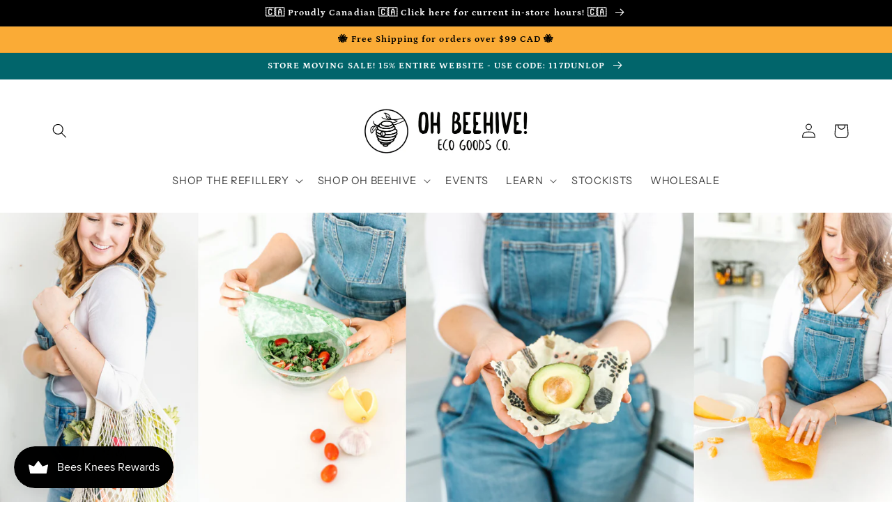

--- FILE ---
content_type: text/html; charset=utf-8
request_url: https://ohbeehive.ca/
body_size: 46925
content:
<!doctype html>
<html class="no-js" lang="en">
  <head><script>
  (function(w, d, t, h, s, n) {
    w.FlodeskObject = n;
    var fn = function() {
      (w[n].q = w[n].q || []).push(arguments);
    };
    w[n] = w[n] || fn;
    var f = d.getElementsByTagName(t)[0];
    var v = '?v=' + Math.floor(new Date().getTime() / (120 * 1000)) * 60;
    var sm = d.createElement(t);
    sm.async = true;
    sm.type = 'module';
    sm.src = h + s + '.mjs' + v;
    f.parentNode.insertBefore(sm, f);
    var sn = d.createElement(t);
    sn.async = true;
    sn.noModule = true;
    sn.src = h + s + '.js' + v;
    f.parentNode.insertBefore(sn, f);
  })(window, document, 'script', 'https://assets.flodesk.com', '/universal', 'fd');
</script>
<script>
  window.fd('form', {
    formId: '60907975e8b3a84bcbd62c31'
  });
</script>
    <meta charset="utf-8">
    <meta http-equiv="X-UA-Compatible" content="IE=edge">
    <meta name="viewport" content="width=device-width,initial-scale=1">
    <meta name="theme-color" content="">
    <link rel="canonical" href="https://ohbeehive.ca/">
    <link rel="preconnect" href="https://cdn.shopify.com" crossorigin><link rel="icon" type="image/png" href="//ohbeehive.ca/cdn/shop/files/RE_8.png?crop=center&height=32&v=1689274680&width=32"><link rel="preconnect" href="https://fonts.shopifycdn.com" crossorigin><title>
      Oh Beehive! Refillery &amp; Eco Goods
 &ndash; Oh Beehive! Eco Goods Co. and Refillery</title>

    
      <meta name="description" content="Oh Beehive, downtown Barrie’s eco refillery, offers zero-waste, sustainable products for home and body. Refill household cleaners, shampoo, and more. Reduce plastic, shop eco-friendly goods, and support a greener Barrie with refillable, locally made essentials.">
    

    

<meta property="og:site_name" content="Oh Beehive! Eco Goods Co. and Refillery">
<meta property="og:url" content="https://ohbeehive.ca/">
<meta property="og:title" content="Oh Beehive! Refillery &amp; Eco Goods">
<meta property="og:type" content="website">
<meta property="og:description" content="Oh Beehive, downtown Barrie’s eco refillery, offers zero-waste, sustainable products for home and body. Refill household cleaners, shampoo, and more. Reduce plastic, shop eco-friendly goods, and support a greener Barrie with refillable, locally made essentials."><meta property="og:image" content="http://ohbeehive.ca/cdn/shop/files/BASKET_7_17211923-a697-4636-953d-ab55958754a5.jpg?v=1737342412">
  <meta property="og:image:secure_url" content="https://ohbeehive.ca/cdn/shop/files/BASKET_7_17211923-a697-4636-953d-ab55958754a5.jpg?v=1737342412">
  <meta property="og:image:width" content="1024">
  <meta property="og:image:height" content="1066"><meta name="twitter:card" content="summary_large_image">
<meta name="twitter:title" content="Oh Beehive! Refillery &amp; Eco Goods">
<meta name="twitter:description" content="Oh Beehive, downtown Barrie’s eco refillery, offers zero-waste, sustainable products for home and body. Refill household cleaners, shampoo, and more. Reduce plastic, shop eco-friendly goods, and support a greener Barrie with refillable, locally made essentials.">


    <script src="//ohbeehive.ca/cdn/shop/t/1/assets/global.js?v=149496944046504657681664908816" defer="defer"></script>
    <script>window.performance && window.performance.mark && window.performance.mark('shopify.content_for_header.start');</script><meta name="facebook-domain-verification" content="d4yhoyjnx1xsl0ss9ve1e3ntf2dci1">
<meta id="shopify-digital-wallet" name="shopify-digital-wallet" content="/55494541347/digital_wallets/dialog">
<meta name="shopify-checkout-api-token" content="384a2e2d75ac0c5cadf1a89ab2f363cd">
<meta id="in-context-paypal-metadata" data-shop-id="55494541347" data-venmo-supported="false" data-environment="production" data-locale="en_US" data-paypal-v4="true" data-currency="CAD">
<script async="async" src="/checkouts/internal/preloads.js?locale=en-CA"></script>
<link rel="preconnect" href="https://shop.app" crossorigin="anonymous">
<script async="async" src="https://shop.app/checkouts/internal/preloads.js?locale=en-CA&shop_id=55494541347" crossorigin="anonymous"></script>
<script id="apple-pay-shop-capabilities" type="application/json">{"shopId":55494541347,"countryCode":"CA","currencyCode":"CAD","merchantCapabilities":["supports3DS"],"merchantId":"gid:\/\/shopify\/Shop\/55494541347","merchantName":"Oh Beehive! Eco Goods Co. and Refillery","requiredBillingContactFields":["postalAddress","email","phone"],"requiredShippingContactFields":["postalAddress","email","phone"],"shippingType":"shipping","supportedNetworks":["visa","masterCard","amex","discover","interac","jcb"],"total":{"type":"pending","label":"Oh Beehive! Eco Goods Co. and Refillery","amount":"1.00"},"shopifyPaymentsEnabled":true,"supportsSubscriptions":true}</script>
<script id="shopify-features" type="application/json">{"accessToken":"384a2e2d75ac0c5cadf1a89ab2f363cd","betas":["rich-media-storefront-analytics"],"domain":"ohbeehive.ca","predictiveSearch":true,"shopId":55494541347,"locale":"en"}</script>
<script>var Shopify = Shopify || {};
Shopify.shop = "oh-beehive-eco-goods-co.myshopify.com";
Shopify.locale = "en";
Shopify.currency = {"active":"CAD","rate":"1.0"};
Shopify.country = "CA";
Shopify.theme = {"name":"Dawn","id":121873399843,"schema_name":"Dawn","schema_version":"7.0.1","theme_store_id":887,"role":"main"};
Shopify.theme.handle = "null";
Shopify.theme.style = {"id":null,"handle":null};
Shopify.cdnHost = "ohbeehive.ca/cdn";
Shopify.routes = Shopify.routes || {};
Shopify.routes.root = "/";</script>
<script type="module">!function(o){(o.Shopify=o.Shopify||{}).modules=!0}(window);</script>
<script>!function(o){function n(){var o=[];function n(){o.push(Array.prototype.slice.apply(arguments))}return n.q=o,n}var t=o.Shopify=o.Shopify||{};t.loadFeatures=n(),t.autoloadFeatures=n()}(window);</script>
<script>
  window.ShopifyPay = window.ShopifyPay || {};
  window.ShopifyPay.apiHost = "shop.app\/pay";
  window.ShopifyPay.redirectState = null;
</script>
<script id="shop-js-analytics" type="application/json">{"pageType":"index"}</script>
<script defer="defer" async type="module" src="//ohbeehive.ca/cdn/shopifycloud/shop-js/modules/v2/client.init-shop-cart-sync_BT-GjEfc.en.esm.js"></script>
<script defer="defer" async type="module" src="//ohbeehive.ca/cdn/shopifycloud/shop-js/modules/v2/chunk.common_D58fp_Oc.esm.js"></script>
<script defer="defer" async type="module" src="//ohbeehive.ca/cdn/shopifycloud/shop-js/modules/v2/chunk.modal_xMitdFEc.esm.js"></script>
<script type="module">
  await import("//ohbeehive.ca/cdn/shopifycloud/shop-js/modules/v2/client.init-shop-cart-sync_BT-GjEfc.en.esm.js");
await import("//ohbeehive.ca/cdn/shopifycloud/shop-js/modules/v2/chunk.common_D58fp_Oc.esm.js");
await import("//ohbeehive.ca/cdn/shopifycloud/shop-js/modules/v2/chunk.modal_xMitdFEc.esm.js");

  window.Shopify.SignInWithShop?.initShopCartSync?.({"fedCMEnabled":true,"windoidEnabled":true});

</script>
<script>
  window.Shopify = window.Shopify || {};
  if (!window.Shopify.featureAssets) window.Shopify.featureAssets = {};
  window.Shopify.featureAssets['shop-js'] = {"shop-cart-sync":["modules/v2/client.shop-cart-sync_DZOKe7Ll.en.esm.js","modules/v2/chunk.common_D58fp_Oc.esm.js","modules/v2/chunk.modal_xMitdFEc.esm.js"],"init-fed-cm":["modules/v2/client.init-fed-cm_B6oLuCjv.en.esm.js","modules/v2/chunk.common_D58fp_Oc.esm.js","modules/v2/chunk.modal_xMitdFEc.esm.js"],"shop-cash-offers":["modules/v2/client.shop-cash-offers_D2sdYoxE.en.esm.js","modules/v2/chunk.common_D58fp_Oc.esm.js","modules/v2/chunk.modal_xMitdFEc.esm.js"],"shop-login-button":["modules/v2/client.shop-login-button_QeVjl5Y3.en.esm.js","modules/v2/chunk.common_D58fp_Oc.esm.js","modules/v2/chunk.modal_xMitdFEc.esm.js"],"pay-button":["modules/v2/client.pay-button_DXTOsIq6.en.esm.js","modules/v2/chunk.common_D58fp_Oc.esm.js","modules/v2/chunk.modal_xMitdFEc.esm.js"],"shop-button":["modules/v2/client.shop-button_DQZHx9pm.en.esm.js","modules/v2/chunk.common_D58fp_Oc.esm.js","modules/v2/chunk.modal_xMitdFEc.esm.js"],"avatar":["modules/v2/client.avatar_BTnouDA3.en.esm.js"],"init-windoid":["modules/v2/client.init-windoid_CR1B-cfM.en.esm.js","modules/v2/chunk.common_D58fp_Oc.esm.js","modules/v2/chunk.modal_xMitdFEc.esm.js"],"init-shop-for-new-customer-accounts":["modules/v2/client.init-shop-for-new-customer-accounts_C_vY_xzh.en.esm.js","modules/v2/client.shop-login-button_QeVjl5Y3.en.esm.js","modules/v2/chunk.common_D58fp_Oc.esm.js","modules/v2/chunk.modal_xMitdFEc.esm.js"],"init-shop-email-lookup-coordinator":["modules/v2/client.init-shop-email-lookup-coordinator_BI7n9ZSv.en.esm.js","modules/v2/chunk.common_D58fp_Oc.esm.js","modules/v2/chunk.modal_xMitdFEc.esm.js"],"init-shop-cart-sync":["modules/v2/client.init-shop-cart-sync_BT-GjEfc.en.esm.js","modules/v2/chunk.common_D58fp_Oc.esm.js","modules/v2/chunk.modal_xMitdFEc.esm.js"],"shop-toast-manager":["modules/v2/client.shop-toast-manager_DiYdP3xc.en.esm.js","modules/v2/chunk.common_D58fp_Oc.esm.js","modules/v2/chunk.modal_xMitdFEc.esm.js"],"init-customer-accounts":["modules/v2/client.init-customer-accounts_D9ZNqS-Q.en.esm.js","modules/v2/client.shop-login-button_QeVjl5Y3.en.esm.js","modules/v2/chunk.common_D58fp_Oc.esm.js","modules/v2/chunk.modal_xMitdFEc.esm.js"],"init-customer-accounts-sign-up":["modules/v2/client.init-customer-accounts-sign-up_iGw4briv.en.esm.js","modules/v2/client.shop-login-button_QeVjl5Y3.en.esm.js","modules/v2/chunk.common_D58fp_Oc.esm.js","modules/v2/chunk.modal_xMitdFEc.esm.js"],"shop-follow-button":["modules/v2/client.shop-follow-button_CqMgW2wH.en.esm.js","modules/v2/chunk.common_D58fp_Oc.esm.js","modules/v2/chunk.modal_xMitdFEc.esm.js"],"checkout-modal":["modules/v2/client.checkout-modal_xHeaAweL.en.esm.js","modules/v2/chunk.common_D58fp_Oc.esm.js","modules/v2/chunk.modal_xMitdFEc.esm.js"],"shop-login":["modules/v2/client.shop-login_D91U-Q7h.en.esm.js","modules/v2/chunk.common_D58fp_Oc.esm.js","modules/v2/chunk.modal_xMitdFEc.esm.js"],"lead-capture":["modules/v2/client.lead-capture_BJmE1dJe.en.esm.js","modules/v2/chunk.common_D58fp_Oc.esm.js","modules/v2/chunk.modal_xMitdFEc.esm.js"],"payment-terms":["modules/v2/client.payment-terms_Ci9AEqFq.en.esm.js","modules/v2/chunk.common_D58fp_Oc.esm.js","modules/v2/chunk.modal_xMitdFEc.esm.js"]};
</script>
<script>(function() {
  var isLoaded = false;
  function asyncLoad() {
    if (isLoaded) return;
    isLoaded = true;
    var urls = ["https:\/\/js.smile.io\/v1\/smile-shopify.js?shop=oh-beehive-eco-goods-co.myshopify.com"];
    for (var i = 0; i < urls.length; i++) {
      var s = document.createElement('script');
      s.type = 'text/javascript';
      s.async = true;
      s.src = urls[i];
      var x = document.getElementsByTagName('script')[0];
      x.parentNode.insertBefore(s, x);
    }
  };
  if(window.attachEvent) {
    window.attachEvent('onload', asyncLoad);
  } else {
    window.addEventListener('load', asyncLoad, false);
  }
})();</script>
<script id="__st">var __st={"a":55494541347,"offset":-18000,"reqid":"08de2a5c-cbdf-4e62-a4ec-e3252cc18059-1769212704","pageurl":"ohbeehive.ca\/","u":"e4d0e39134e3","p":"home"};</script>
<script>window.ShopifyPaypalV4VisibilityTracking = true;</script>
<script id="captcha-bootstrap">!function(){'use strict';const t='contact',e='account',n='new_comment',o=[[t,t],['blogs',n],['comments',n],[t,'customer']],c=[[e,'customer_login'],[e,'guest_login'],[e,'recover_customer_password'],[e,'create_customer']],r=t=>t.map((([t,e])=>`form[action*='/${t}']:not([data-nocaptcha='true']) input[name='form_type'][value='${e}']`)).join(','),a=t=>()=>t?[...document.querySelectorAll(t)].map((t=>t.form)):[];function s(){const t=[...o],e=r(t);return a(e)}const i='password',u='form_key',d=['recaptcha-v3-token','g-recaptcha-response','h-captcha-response',i],f=()=>{try{return window.sessionStorage}catch{return}},m='__shopify_v',_=t=>t.elements[u];function p(t,e,n=!1){try{const o=window.sessionStorage,c=JSON.parse(o.getItem(e)),{data:r}=function(t){const{data:e,action:n}=t;return t[m]||n?{data:e,action:n}:{data:t,action:n}}(c);for(const[e,n]of Object.entries(r))t.elements[e]&&(t.elements[e].value=n);n&&o.removeItem(e)}catch(o){console.error('form repopulation failed',{error:o})}}const l='form_type',E='cptcha';function T(t){t.dataset[E]=!0}const w=window,h=w.document,L='Shopify',v='ce_forms',y='captcha';let A=!1;((t,e)=>{const n=(g='f06e6c50-85a8-45c8-87d0-21a2b65856fe',I='https://cdn.shopify.com/shopifycloud/storefront-forms-hcaptcha/ce_storefront_forms_captcha_hcaptcha.v1.5.2.iife.js',D={infoText:'Protected by hCaptcha',privacyText:'Privacy',termsText:'Terms'},(t,e,n)=>{const o=w[L][v],c=o.bindForm;if(c)return c(t,g,e,D).then(n);var r;o.q.push([[t,g,e,D],n]),r=I,A||(h.body.append(Object.assign(h.createElement('script'),{id:'captcha-provider',async:!0,src:r})),A=!0)});var g,I,D;w[L]=w[L]||{},w[L][v]=w[L][v]||{},w[L][v].q=[],w[L][y]=w[L][y]||{},w[L][y].protect=function(t,e){n(t,void 0,e),T(t)},Object.freeze(w[L][y]),function(t,e,n,w,h,L){const[v,y,A,g]=function(t,e,n){const i=e?o:[],u=t?c:[],d=[...i,...u],f=r(d),m=r(i),_=r(d.filter((([t,e])=>n.includes(e))));return[a(f),a(m),a(_),s()]}(w,h,L),I=t=>{const e=t.target;return e instanceof HTMLFormElement?e:e&&e.form},D=t=>v().includes(t);t.addEventListener('submit',(t=>{const e=I(t);if(!e)return;const n=D(e)&&!e.dataset.hcaptchaBound&&!e.dataset.recaptchaBound,o=_(e),c=g().includes(e)&&(!o||!o.value);(n||c)&&t.preventDefault(),c&&!n&&(function(t){try{if(!f())return;!function(t){const e=f();if(!e)return;const n=_(t);if(!n)return;const o=n.value;o&&e.removeItem(o)}(t);const e=Array.from(Array(32),(()=>Math.random().toString(36)[2])).join('');!function(t,e){_(t)||t.append(Object.assign(document.createElement('input'),{type:'hidden',name:u})),t.elements[u].value=e}(t,e),function(t,e){const n=f();if(!n)return;const o=[...t.querySelectorAll(`input[type='${i}']`)].map((({name:t})=>t)),c=[...d,...o],r={};for(const[a,s]of new FormData(t).entries())c.includes(a)||(r[a]=s);n.setItem(e,JSON.stringify({[m]:1,action:t.action,data:r}))}(t,e)}catch(e){console.error('failed to persist form',e)}}(e),e.submit())}));const S=(t,e)=>{t&&!t.dataset[E]&&(n(t,e.some((e=>e===t))),T(t))};for(const o of['focusin','change'])t.addEventListener(o,(t=>{const e=I(t);D(e)&&S(e,y())}));const B=e.get('form_key'),M=e.get(l),P=B&&M;t.addEventListener('DOMContentLoaded',(()=>{const t=y();if(P)for(const e of t)e.elements[l].value===M&&p(e,B);[...new Set([...A(),...v().filter((t=>'true'===t.dataset.shopifyCaptcha))])].forEach((e=>S(e,t)))}))}(h,new URLSearchParams(w.location.search),n,t,e,['guest_login'])})(!0,!0)}();</script>
<script integrity="sha256-4kQ18oKyAcykRKYeNunJcIwy7WH5gtpwJnB7kiuLZ1E=" data-source-attribution="shopify.loadfeatures" defer="defer" src="//ohbeehive.ca/cdn/shopifycloud/storefront/assets/storefront/load_feature-a0a9edcb.js" crossorigin="anonymous"></script>
<script crossorigin="anonymous" defer="defer" src="//ohbeehive.ca/cdn/shopifycloud/storefront/assets/shopify_pay/storefront-65b4c6d7.js?v=20250812"></script>
<script data-source-attribution="shopify.dynamic_checkout.dynamic.init">var Shopify=Shopify||{};Shopify.PaymentButton=Shopify.PaymentButton||{isStorefrontPortableWallets:!0,init:function(){window.Shopify.PaymentButton.init=function(){};var t=document.createElement("script");t.src="https://ohbeehive.ca/cdn/shopifycloud/portable-wallets/latest/portable-wallets.en.js",t.type="module",document.head.appendChild(t)}};
</script>
<script data-source-attribution="shopify.dynamic_checkout.buyer_consent">
  function portableWalletsHideBuyerConsent(e){var t=document.getElementById("shopify-buyer-consent"),n=document.getElementById("shopify-subscription-policy-button");t&&n&&(t.classList.add("hidden"),t.setAttribute("aria-hidden","true"),n.removeEventListener("click",e))}function portableWalletsShowBuyerConsent(e){var t=document.getElementById("shopify-buyer-consent"),n=document.getElementById("shopify-subscription-policy-button");t&&n&&(t.classList.remove("hidden"),t.removeAttribute("aria-hidden"),n.addEventListener("click",e))}window.Shopify?.PaymentButton&&(window.Shopify.PaymentButton.hideBuyerConsent=portableWalletsHideBuyerConsent,window.Shopify.PaymentButton.showBuyerConsent=portableWalletsShowBuyerConsent);
</script>
<script data-source-attribution="shopify.dynamic_checkout.cart.bootstrap">document.addEventListener("DOMContentLoaded",(function(){function t(){return document.querySelector("shopify-accelerated-checkout-cart, shopify-accelerated-checkout")}if(t())Shopify.PaymentButton.init();else{new MutationObserver((function(e,n){t()&&(Shopify.PaymentButton.init(),n.disconnect())})).observe(document.body,{childList:!0,subtree:!0})}}));
</script>
<link id="shopify-accelerated-checkout-styles" rel="stylesheet" media="screen" href="https://ohbeehive.ca/cdn/shopifycloud/portable-wallets/latest/accelerated-checkout-backwards-compat.css" crossorigin="anonymous">
<style id="shopify-accelerated-checkout-cart">
        #shopify-buyer-consent {
  margin-top: 1em;
  display: inline-block;
  width: 100%;
}

#shopify-buyer-consent.hidden {
  display: none;
}

#shopify-subscription-policy-button {
  background: none;
  border: none;
  padding: 0;
  text-decoration: underline;
  font-size: inherit;
  cursor: pointer;
}

#shopify-subscription-policy-button::before {
  box-shadow: none;
}

      </style>
<script id="sections-script" data-sections="header,footer" defer="defer" src="//ohbeehive.ca/cdn/shop/t/1/compiled_assets/scripts.js?v=1385"></script>
<script>window.performance && window.performance.mark && window.performance.mark('shopify.content_for_header.end');</script>


    <style data-shopify>
      @font-face {
  font-family: "Instrument Sans";
  font-weight: 400;
  font-style: normal;
  font-display: swap;
  src: url("//ohbeehive.ca/cdn/fonts/instrument_sans/instrumentsans_n4.db86542ae5e1596dbdb28c279ae6c2086c4c5bfa.woff2") format("woff2"),
       url("//ohbeehive.ca/cdn/fonts/instrument_sans/instrumentsans_n4.510f1b081e58d08c30978f465518799851ef6d8b.woff") format("woff");
}

      @font-face {
  font-family: "Instrument Sans";
  font-weight: 700;
  font-style: normal;
  font-display: swap;
  src: url("//ohbeehive.ca/cdn/fonts/instrument_sans/instrumentsans_n7.e4ad9032e203f9a0977786c356573ced65a7419a.woff2") format("woff2"),
       url("//ohbeehive.ca/cdn/fonts/instrument_sans/instrumentsans_n7.b9e40f166fb7639074ba34738101a9d2990bb41a.woff") format("woff");
}

      @font-face {
  font-family: "Instrument Sans";
  font-weight: 400;
  font-style: italic;
  font-display: swap;
  src: url("//ohbeehive.ca/cdn/fonts/instrument_sans/instrumentsans_i4.028d3c3cd8d085648c808ceb20cd2fd1eb3560e5.woff2") format("woff2"),
       url("//ohbeehive.ca/cdn/fonts/instrument_sans/instrumentsans_i4.7e90d82df8dee29a99237cd19cc529d2206706a2.woff") format("woff");
}

      @font-face {
  font-family: "Instrument Sans";
  font-weight: 700;
  font-style: italic;
  font-display: swap;
  src: url("//ohbeehive.ca/cdn/fonts/instrument_sans/instrumentsans_i7.d6063bb5d8f9cbf96eace9e8801697c54f363c6a.woff2") format("woff2"),
       url("//ohbeehive.ca/cdn/fonts/instrument_sans/instrumentsans_i7.ce33afe63f8198a3ac4261b826b560103542cd36.woff") format("woff");
}

      @font-face {
  font-family: Petrona;
  font-weight: 700;
  font-style: normal;
  font-display: swap;
  src: url("//ohbeehive.ca/cdn/fonts/petrona/petrona_n7.8f0b6938e4c6f57dca1d71c2d799a3a6be96af37.woff2") format("woff2"),
       url("//ohbeehive.ca/cdn/fonts/petrona/petrona_n7.9d88fb3c3e708e09dfffac76539bc871aceddbeb.woff") format("woff");
}


      :root {
        --font-body-family: "Instrument Sans", sans-serif;
        --font-body-style: normal;
        --font-body-weight: 400;
        --font-body-weight-bold: 700;

        --font-heading-family: Petrona, serif;
        --font-heading-style: normal;
        --font-heading-weight: 700;

        --font-body-scale: 1.05;
        --font-heading-scale: 0.9523809523809523;

        --color-base-text: 0, 0, 0;
        --color-shadow: 0, 0, 0;
        --color-base-background-1: 255, 255, 255;
        --color-base-background-2: 250, 171, 54;
        --color-base-solid-button-labels: 255, 255, 255;
        --color-base-outline-button-labels: 36, 158, 160;
        --color-base-accent-1: 1, 101, 107;
        --color-base-accent-2: 253, 89, 1;
        --payment-terms-background-color: #fff;

        --gradient-base-background-1: #fff;
        --gradient-base-background-2: #faab36;
        --gradient-base-accent-1: #01656b;
        --gradient-base-accent-2: #fd5901;

        --media-padding: px;
        --media-border-opacity: 0.05;
        --media-border-width: 1px;
        --media-radius: 0px;
        --media-shadow-opacity: 0.0;
        --media-shadow-horizontal-offset: 0px;
        --media-shadow-vertical-offset: 4px;
        --media-shadow-blur-radius: 5px;
        --media-shadow-visible: 0;

        --page-width: 120rem;
        --page-width-margin: 0rem;

        --product-card-image-padding: 0.0rem;
        --product-card-corner-radius: 0.8rem;
        --product-card-text-alignment: left;
        --product-card-border-width: 0.0rem;
        --product-card-border-opacity: 0.0;
        --product-card-shadow-opacity: 0.2;
        --product-card-shadow-visible: 1;
        --product-card-shadow-horizontal-offset: 0.0rem;
        --product-card-shadow-vertical-offset: 0.0rem;
        --product-card-shadow-blur-radius: 1.5rem;

        --collection-card-image-padding: 0.0rem;
        --collection-card-corner-radius: 0.0rem;
        --collection-card-text-alignment: left;
        --collection-card-border-width: 0.0rem;
        --collection-card-border-opacity: 0.1;
        --collection-card-shadow-opacity: 0.0;
        --collection-card-shadow-visible: 0;
        --collection-card-shadow-horizontal-offset: 0.0rem;
        --collection-card-shadow-vertical-offset: 0.4rem;
        --collection-card-shadow-blur-radius: 0.5rem;

        --blog-card-image-padding: 0.0rem;
        --blog-card-corner-radius: 0.0rem;
        --blog-card-text-alignment: left;
        --blog-card-border-width: 0.0rem;
        --blog-card-border-opacity: 0.1;
        --blog-card-shadow-opacity: 0.0;
        --blog-card-shadow-visible: 0;
        --blog-card-shadow-horizontal-offset: 0.0rem;
        --blog-card-shadow-vertical-offset: 0.4rem;
        --blog-card-shadow-blur-radius: 0.5rem;

        --badge-corner-radius: 4.0rem;

        --popup-border-width: 1px;
        --popup-border-opacity: 0.1;
        --popup-corner-radius: 0px;
        --popup-shadow-opacity: 0.0;
        --popup-shadow-horizontal-offset: 0px;
        --popup-shadow-vertical-offset: 4px;
        --popup-shadow-blur-radius: 0px;

        --drawer-border-width: 1px;
        --drawer-border-opacity: 0.1;
        --drawer-shadow-opacity: 0.0;
        --drawer-shadow-horizontal-offset: 0px;
        --drawer-shadow-vertical-offset: 4px;
        --drawer-shadow-blur-radius: 5px;

        --spacing-sections-desktop: 0px;
        --spacing-sections-mobile: 0px;

        --grid-desktop-vertical-spacing: 8px;
        --grid-desktop-horizontal-spacing: 8px;
        --grid-mobile-vertical-spacing: 4px;
        --grid-mobile-horizontal-spacing: 4px;

        --text-boxes-border-opacity: 0.1;
        --text-boxes-border-width: 0px;
        --text-boxes-radius: 0px;
        --text-boxes-shadow-opacity: 0.0;
        --text-boxes-shadow-visible: 0;
        --text-boxes-shadow-horizontal-offset: 0px;
        --text-boxes-shadow-vertical-offset: 4px;
        --text-boxes-shadow-blur-radius: 5px;

        --buttons-radius: 0px;
        --buttons-radius-outset: 0px;
        --buttons-border-width: 1px;
        --buttons-border-opacity: 0.5;
        --buttons-shadow-opacity: 0.0;
        --buttons-shadow-visible: 0;
        --buttons-shadow-horizontal-offset: 4px;
        --buttons-shadow-vertical-offset: 4px;
        --buttons-shadow-blur-radius: 20px;
        --buttons-border-offset: 0px;

        --inputs-radius: 0px;
        --inputs-border-width: 1px;
        --inputs-border-opacity: 0.55;
        --inputs-shadow-opacity: 0.0;
        --inputs-shadow-horizontal-offset: 0px;
        --inputs-margin-offset: 0px;
        --inputs-shadow-vertical-offset: 12px;
        --inputs-shadow-blur-radius: 5px;
        --inputs-radius-outset: 0px;

        --variant-pills-radius: 40px;
        --variant-pills-border-width: 1px;
        --variant-pills-border-opacity: 0.55;
        --variant-pills-shadow-opacity: 0.0;
        --variant-pills-shadow-horizontal-offset: 0px;
        --variant-pills-shadow-vertical-offset: 4px;
        --variant-pills-shadow-blur-radius: 5px;
      }

      *,
      *::before,
      *::after {
        box-sizing: inherit;
      }

      html {
        box-sizing: border-box;
        font-size: calc(var(--font-body-scale) * 62.5%);
        height: 100%;
      }

      body {
        display: grid;
        grid-template-rows: auto auto 1fr auto;
        grid-template-columns: 100%;
        min-height: 100%;
        margin: 0;
        font-size: 1.5rem;
        letter-spacing: 0.06rem;
        line-height: calc(1 + 0.8 / var(--font-body-scale));
        font-family: var(--font-body-family);
        font-style: var(--font-body-style);
        font-weight: var(--font-body-weight);
      }

      @media screen and (min-width: 750px) {
        body {
          font-size: 1.6rem;
        }
      }
    </style>

    <link href="//ohbeehive.ca/cdn/shop/t/1/assets/base.css?v=88290808517547527771664908834" rel="stylesheet" type="text/css" media="all" />
<link rel="preload" as="font" href="//ohbeehive.ca/cdn/fonts/instrument_sans/instrumentsans_n4.db86542ae5e1596dbdb28c279ae6c2086c4c5bfa.woff2" type="font/woff2" crossorigin><link rel="preload" as="font" href="//ohbeehive.ca/cdn/fonts/petrona/petrona_n7.8f0b6938e4c6f57dca1d71c2d799a3a6be96af37.woff2" type="font/woff2" crossorigin><link rel="stylesheet" href="//ohbeehive.ca/cdn/shop/t/1/assets/component-predictive-search.css?v=83512081251802922551664908812" media="print" onload="this.media='all'"><script>document.documentElement.className = document.documentElement.className.replace('no-js', 'js');
    if (Shopify.designMode) {
      document.documentElement.classList.add('shopify-design-mode');
    }
    </script>
  <!-- BEGIN app block: shopify://apps/judge-me-reviews/blocks/judgeme_core/61ccd3b1-a9f2-4160-9fe9-4fec8413e5d8 --><!-- Start of Judge.me Core -->






<link rel="dns-prefetch" href="https://cdnwidget.judge.me">
<link rel="dns-prefetch" href="https://cdn.judge.me">
<link rel="dns-prefetch" href="https://cdn1.judge.me">
<link rel="dns-prefetch" href="https://api.judge.me">

<script data-cfasync='false' class='jdgm-settings-script'>window.jdgmSettings={"pagination":5,"disable_web_reviews":false,"badge_no_review_text":"No reviews","badge_n_reviews_text":"{{ n }} review/reviews","badge_star_color":"#faab36","hide_badge_preview_if_no_reviews":true,"badge_hide_text":true,"enforce_center_preview_badge":false,"widget_title":"Customer Reviews","widget_open_form_text":"Write a review","widget_close_form_text":"Cancel review","widget_refresh_page_text":"Refresh page","widget_summary_text":"Based on {{ number_of_reviews }} review/reviews","widget_no_review_text":"Be the first to write a review","widget_name_field_text":"Display name","widget_verified_name_field_text":"Verified Name (public)","widget_name_placeholder_text":"Display name","widget_required_field_error_text":"This field is required.","widget_email_field_text":"Email address","widget_verified_email_field_text":"Verified Email (private, can not be edited)","widget_email_placeholder_text":"Your email address","widget_email_field_error_text":"Please enter a valid email address.","widget_rating_field_text":"Rating","widget_review_title_field_text":"Review Title","widget_review_title_placeholder_text":"Give your review a title","widget_review_body_field_text":"Review content","widget_review_body_placeholder_text":"Start writing here...","widget_pictures_field_text":"Picture/Video (optional)","widget_submit_review_text":"Submit Review","widget_submit_verified_review_text":"Submit Verified Review","widget_submit_success_msg_with_auto_publish":"Thank you! Please refresh the page in a few moments to see your review. You can remove or edit your review by logging into \u003ca href='https://judge.me/login' target='_blank' rel='nofollow noopener'\u003eJudge.me\u003c/a\u003e","widget_submit_success_msg_no_auto_publish":"Thank you! Your review will be published as soon as it is approved by the shop admin. You can remove or edit your review by logging into \u003ca href='https://judge.me/login' target='_blank' rel='nofollow noopener'\u003eJudge.me\u003c/a\u003e","widget_show_default_reviews_out_of_total_text":"Showing {{ n_reviews_shown }} out of {{ n_reviews }} reviews.","widget_show_all_link_text":"Show all","widget_show_less_link_text":"Show less","widget_author_said_text":"{{ reviewer_name }} said:","widget_days_text":"{{ n }} days ago","widget_weeks_text":"{{ n }} week/weeks ago","widget_months_text":"{{ n }} month/months ago","widget_years_text":"{{ n }} year/years ago","widget_yesterday_text":"Yesterday","widget_today_text":"Today","widget_replied_text":"\u003e\u003e {{ shop_name }} replied:","widget_read_more_text":"Read more","widget_reviewer_name_as_initial":"","widget_rating_filter_color":"#faab36","widget_rating_filter_see_all_text":"See all reviews","widget_sorting_most_recent_text":"Most Recent","widget_sorting_highest_rating_text":"Highest Rating","widget_sorting_lowest_rating_text":"Lowest Rating","widget_sorting_with_pictures_text":"Only Pictures","widget_sorting_most_helpful_text":"Most Helpful","widget_open_question_form_text":"Ask a question","widget_reviews_subtab_text":"Reviews","widget_questions_subtab_text":"Questions","widget_question_label_text":"Question","widget_answer_label_text":"Answer","widget_question_placeholder_text":"Write your question here","widget_submit_question_text":"Submit Question","widget_question_submit_success_text":"Thank you for your question! We will notify you once it gets answered.","widget_star_color":"#faab36","verified_badge_text":"Verified","verified_badge_bg_color":"","verified_badge_text_color":"","verified_badge_placement":"left-of-reviewer-name","widget_review_max_height":"","widget_hide_border":false,"widget_social_share":false,"widget_thumb":false,"widget_review_location_show":false,"widget_location_format":"country_iso_code","all_reviews_include_out_of_store_products":true,"all_reviews_out_of_store_text":"(out of store)","all_reviews_pagination":100,"all_reviews_product_name_prefix_text":"about","enable_review_pictures":true,"enable_question_anwser":false,"widget_theme":"leex","review_date_format":"mm/dd/yyyy","default_sort_method":"most-recent","widget_product_reviews_subtab_text":"Product Reviews","widget_shop_reviews_subtab_text":"Shop Reviews","widget_other_products_reviews_text":"Reviews for other products","widget_store_reviews_subtab_text":"Store reviews","widget_no_store_reviews_text":"This store hasn't received any reviews yet","widget_web_restriction_product_reviews_text":"This product hasn't received any reviews yet","widget_no_items_text":"No items found","widget_show_more_text":"Show more","widget_write_a_store_review_text":"Write a Store Review","widget_other_languages_heading":"Reviews in Other Languages","widget_translate_review_text":"Translate review to {{ language }}","widget_translating_review_text":"Translating...","widget_show_original_translation_text":"Show original ({{ language }})","widget_translate_review_failed_text":"Review couldn't be translated.","widget_translate_review_retry_text":"Retry","widget_translate_review_try_again_later_text":"Try again later","show_product_url_for_grouped_product":false,"widget_sorting_pictures_first_text":"Pictures First","show_pictures_on_all_rev_page_mobile":false,"show_pictures_on_all_rev_page_desktop":false,"floating_tab_hide_mobile_install_preference":false,"floating_tab_button_name":"★ Reviews","floating_tab_title":"Let customers speak for us","floating_tab_button_color":"","floating_tab_button_background_color":"","floating_tab_url":"","floating_tab_url_enabled":false,"floating_tab_tab_style":"stars","all_reviews_text_badge_text":"Customers rate us {{ shop.metafields.judgeme.all_reviews_rating | round: 1 }}/5 based on {{ shop.metafields.judgeme.all_reviews_count }} reviews.","all_reviews_text_badge_text_branded_style":"{{ shop.metafields.judgeme.all_reviews_rating | round: 1 }} out of 5 stars based on {{ shop.metafields.judgeme.all_reviews_count }} reviews","is_all_reviews_text_badge_a_link":false,"show_stars_for_all_reviews_text_badge":false,"all_reviews_text_badge_url":"","all_reviews_text_style":"text","all_reviews_text_color_style":"judgeme_brand_color","all_reviews_text_color":"#108474","all_reviews_text_show_jm_brand":true,"featured_carousel_show_header":true,"featured_carousel_title":"Our Happy Customers!","testimonials_carousel_title":"Customers are saying","videos_carousel_title":"Real customer stories","cards_carousel_title":"Customers are saying","featured_carousel_count_text":"from {{ n }} reviews","featured_carousel_add_link_to_all_reviews_page":false,"featured_carousel_url":"","featured_carousel_show_images":true,"featured_carousel_autoslide_interval":4,"featured_carousel_arrows_on_the_sides":true,"featured_carousel_height":250,"featured_carousel_width":80,"featured_carousel_image_size":0,"featured_carousel_image_height":250,"featured_carousel_arrow_color":"#eeeeee","verified_count_badge_style":"branded","verified_count_badge_orientation":"horizontal","verified_count_badge_color_style":"judgeme_brand_color","verified_count_badge_color":"#108474","is_verified_count_badge_a_link":false,"verified_count_badge_url":"","verified_count_badge_show_jm_brand":false,"widget_rating_preset_default":5,"widget_first_sub_tab":"product-reviews","widget_show_histogram":false,"widget_histogram_use_custom_color":true,"widget_pagination_use_custom_color":false,"widget_star_use_custom_color":true,"widget_verified_badge_use_custom_color":false,"widget_write_review_use_custom_color":false,"picture_reminder_submit_button":"Upload Pictures","enable_review_videos":false,"mute_video_by_default":false,"widget_sorting_videos_first_text":"Videos First","widget_review_pending_text":"Pending","featured_carousel_items_for_large_screen":3,"social_share_options_order":"Facebook,Twitter","remove_microdata_snippet":true,"disable_json_ld":false,"enable_json_ld_products":false,"preview_badge_show_question_text":false,"preview_badge_no_question_text":"No questions","preview_badge_n_question_text":"{{ number_of_questions }} question/questions","qa_badge_show_icon":false,"qa_badge_position":"same-row","remove_judgeme_branding":true,"widget_add_search_bar":false,"widget_search_bar_placeholder":"Search","widget_sorting_verified_only_text":"Verified only","featured_carousel_theme":"compact","featured_carousel_show_rating":true,"featured_carousel_show_title":true,"featured_carousel_show_body":true,"featured_carousel_show_date":true,"featured_carousel_show_reviewer":true,"featured_carousel_show_product":true,"featured_carousel_header_background_color":"#108474","featured_carousel_header_text_color":"#ffffff","featured_carousel_name_product_separator":"reviewed","featured_carousel_full_star_background":"#005f60","featured_carousel_empty_star_background":"#249ea0","featured_carousel_vertical_theme_background":"#f9fafb","featured_carousel_verified_badge_enable":false,"featured_carousel_verified_badge_color":"#108474","featured_carousel_border_style":"round","featured_carousel_review_line_length_limit":3,"featured_carousel_more_reviews_button_text":"Read more reviews","featured_carousel_view_product_button_text":"View product","all_reviews_page_load_reviews_on":"scroll","all_reviews_page_load_more_text":"Load More Reviews","disable_fb_tab_reviews":false,"enable_ajax_cdn_cache":false,"widget_advanced_speed_features":5,"widget_public_name_text":"displayed publicly like","default_reviewer_name":"John Smith","default_reviewer_name_has_non_latin":true,"widget_reviewer_anonymous":"Anonymous","medals_widget_title":"Judge.me Review Medals","medals_widget_background_color":"#f9fafb","medals_widget_position":"footer_all_pages","medals_widget_border_color":"#f9fafb","medals_widget_verified_text_position":"left","medals_widget_use_monochromatic_version":false,"medals_widget_elements_color":"#108474","show_reviewer_avatar":true,"widget_invalid_yt_video_url_error_text":"Not a YouTube video URL","widget_max_length_field_error_text":"Please enter no more than {0} characters.","widget_show_country_flag":false,"widget_show_collected_via_shop_app":true,"widget_verified_by_shop_badge_style":"light","widget_verified_by_shop_text":"Verified by Shop","widget_show_photo_gallery":false,"widget_load_with_code_splitting":true,"widget_ugc_install_preference":false,"widget_ugc_title":"Made by us, Shared by you","widget_ugc_subtitle":"Tag us to see your picture featured in our page","widget_ugc_arrows_color":"#ffffff","widget_ugc_primary_button_text":"Buy Now","widget_ugc_primary_button_background_color":"#108474","widget_ugc_primary_button_text_color":"#ffffff","widget_ugc_primary_button_border_width":"0","widget_ugc_primary_button_border_style":"none","widget_ugc_primary_button_border_color":"#108474","widget_ugc_primary_button_border_radius":"25","widget_ugc_secondary_button_text":"Load More","widget_ugc_secondary_button_background_color":"#ffffff","widget_ugc_secondary_button_text_color":"#108474","widget_ugc_secondary_button_border_width":"2","widget_ugc_secondary_button_border_style":"solid","widget_ugc_secondary_button_border_color":"#108474","widget_ugc_secondary_button_border_radius":"25","widget_ugc_reviews_button_text":"View Reviews","widget_ugc_reviews_button_background_color":"#ffffff","widget_ugc_reviews_button_text_color":"#108474","widget_ugc_reviews_button_border_width":"2","widget_ugc_reviews_button_border_style":"solid","widget_ugc_reviews_button_border_color":"#108474","widget_ugc_reviews_button_border_radius":"25","widget_ugc_reviews_button_link_to":"judgeme-reviews-page","widget_ugc_show_post_date":true,"widget_ugc_max_width":"800","widget_rating_metafield_value_type":true,"widget_primary_color":"#f78104","widget_enable_secondary_color":false,"widget_secondary_color":"#edf5f5","widget_summary_average_rating_text":"{{ average_rating }} out of 5","widget_media_grid_title":"Customer photos \u0026 videos","widget_media_grid_see_more_text":"See more","widget_round_style":false,"widget_show_product_medals":false,"widget_verified_by_judgeme_text":"Verified by Judge.me","widget_show_store_medals":true,"widget_verified_by_judgeme_text_in_store_medals":"Verified by Judge.me","widget_media_field_exceed_quantity_message":"Sorry, we can only accept {{ max_media }} for one review.","widget_media_field_exceed_limit_message":"{{ file_name }} is too large, please select a {{ media_type }} less than {{ size_limit }}MB.","widget_review_submitted_text":"Review Submitted!","widget_question_submitted_text":"Question Submitted!","widget_close_form_text_question":"Cancel","widget_write_your_answer_here_text":"Write your answer here","widget_enabled_branded_link":true,"widget_show_collected_by_judgeme":false,"widget_reviewer_name_color":"","widget_write_review_text_color":"","widget_write_review_bg_color":"","widget_collected_by_judgeme_text":"collected by Judge.me","widget_pagination_type":"standard","widget_load_more_text":"Load More","widget_load_more_color":"#108474","widget_full_review_text":"Full Review","widget_read_more_reviews_text":"Read More Reviews","widget_read_questions_text":"Read Questions","widget_questions_and_answers_text":"Questions \u0026 Answers","widget_verified_by_text":"Verified by","widget_verified_text":"Verified","widget_number_of_reviews_text":"{{ number_of_reviews }} reviews","widget_back_button_text":"Back","widget_next_button_text":"Next","widget_custom_forms_filter_button":"Filters","custom_forms_style":"vertical","widget_show_review_information":false,"how_reviews_are_collected":"How reviews are collected?","widget_show_review_keywords":false,"widget_gdpr_statement":"How we use your data: We'll only contact you about the review you left, and only if necessary. By submitting your review, you agree to Judge.me's \u003ca href='https://judge.me/terms' target='_blank' rel='nofollow noopener'\u003eterms\u003c/a\u003e, \u003ca href='https://judge.me/privacy' target='_blank' rel='nofollow noopener'\u003eprivacy\u003c/a\u003e and \u003ca href='https://judge.me/content-policy' target='_blank' rel='nofollow noopener'\u003econtent\u003c/a\u003e policies.","widget_multilingual_sorting_enabled":false,"widget_translate_review_content_enabled":false,"widget_translate_review_content_method":"manual","popup_widget_review_selection":"automatically_with_pictures","popup_widget_round_border_style":true,"popup_widget_show_title":true,"popup_widget_show_body":true,"popup_widget_show_reviewer":false,"popup_widget_show_product":true,"popup_widget_show_pictures":true,"popup_widget_use_review_picture":true,"popup_widget_show_on_home_page":true,"popup_widget_show_on_product_page":true,"popup_widget_show_on_collection_page":true,"popup_widget_show_on_cart_page":true,"popup_widget_position":"bottom_left","popup_widget_first_review_delay":5,"popup_widget_duration":5,"popup_widget_interval":5,"popup_widget_review_count":5,"popup_widget_hide_on_mobile":true,"review_snippet_widget_round_border_style":true,"review_snippet_widget_card_color":"#FFFFFF","review_snippet_widget_slider_arrows_background_color":"#FFFFFF","review_snippet_widget_slider_arrows_color":"#000000","review_snippet_widget_star_color":"#108474","show_product_variant":false,"all_reviews_product_variant_label_text":"Variant: ","widget_show_verified_branding":false,"widget_ai_summary_title":"Customers say","widget_ai_summary_disclaimer":"AI-powered review summary based on recent customer reviews","widget_show_ai_summary":false,"widget_show_ai_summary_bg":false,"widget_show_review_title_input":true,"redirect_reviewers_invited_via_email":"review_widget","request_store_review_after_product_review":false,"request_review_other_products_in_order":false,"review_form_color_scheme":"default","review_form_corner_style":"square","review_form_star_color":{},"review_form_text_color":"#333333","review_form_background_color":"#ffffff","review_form_field_background_color":"#fafafa","review_form_button_color":{},"review_form_button_text_color":"#ffffff","review_form_modal_overlay_color":"#000000","review_content_screen_title_text":"How would you rate this product?","review_content_introduction_text":"We would love it if you would share a bit about your experience.","store_review_form_title_text":"How would you rate this store?","store_review_form_introduction_text":"We would love it if you would share a bit about your experience.","show_review_guidance_text":true,"one_star_review_guidance_text":"Poor","five_star_review_guidance_text":"Great","customer_information_screen_title_text":"About you","customer_information_introduction_text":"Please tell us more about you.","custom_questions_screen_title_text":"Your experience in more detail","custom_questions_introduction_text":"Here are a few questions to help us understand more about your experience.","review_submitted_screen_title_text":"Thanks for your review!","review_submitted_screen_thank_you_text":"We are processing it and it will appear on the store soon.","review_submitted_screen_email_verification_text":"Please confirm your email by clicking the link we just sent you. This helps us keep reviews authentic.","review_submitted_request_store_review_text":"Would you like to share your experience of shopping with us?","review_submitted_review_other_products_text":"Would you like to review these products?","store_review_screen_title_text":"Would you like to share your experience of shopping with us?","store_review_introduction_text":"We value your feedback and use it to improve. Please share any thoughts or suggestions you have.","reviewer_media_screen_title_picture_text":"Share a picture","reviewer_media_introduction_picture_text":"Upload a photo to support your review.","reviewer_media_screen_title_video_text":"Share a video","reviewer_media_introduction_video_text":"Upload a video to support your review.","reviewer_media_screen_title_picture_or_video_text":"Share a picture or video","reviewer_media_introduction_picture_or_video_text":"Upload a photo or video to support your review.","reviewer_media_youtube_url_text":"Paste your Youtube URL here","advanced_settings_next_step_button_text":"Next","advanced_settings_close_review_button_text":"Close","modal_write_review_flow":false,"write_review_flow_required_text":"Required","write_review_flow_privacy_message_text":"We respect your privacy.","write_review_flow_anonymous_text":"Post review as anonymous","write_review_flow_visibility_text":"This won't be visible to other customers.","write_review_flow_multiple_selection_help_text":"Select as many as you like","write_review_flow_single_selection_help_text":"Select one option","write_review_flow_required_field_error_text":"This field is required","write_review_flow_invalid_email_error_text":"Please enter a valid email address","write_review_flow_max_length_error_text":"Max. {{ max_length }} characters.","write_review_flow_media_upload_text":"\u003cb\u003eClick to upload\u003c/b\u003e or drag and drop","write_review_flow_gdpr_statement":"We'll only contact you about your review if necessary. By submitting your review, you agree to our \u003ca href='https://judge.me/terms' target='_blank' rel='nofollow noopener'\u003eterms and conditions\u003c/a\u003e and \u003ca href='https://judge.me/privacy' target='_blank' rel='nofollow noopener'\u003eprivacy policy\u003c/a\u003e.","rating_only_reviews_enabled":false,"show_negative_reviews_help_screen":false,"new_review_flow_help_screen_rating_threshold":3,"negative_review_resolution_screen_title_text":"Tell us more","negative_review_resolution_text":"Your experience matters to us. If there were issues with your purchase, we're here to help. Feel free to reach out to us, we'd love the opportunity to make things right.","negative_review_resolution_button_text":"Contact us","negative_review_resolution_proceed_with_review_text":"Leave a review","negative_review_resolution_subject":"Issue with purchase from {{ shop_name }}.{{ order_name }}","preview_badge_collection_page_install_status":false,"widget_review_custom_css":"","preview_badge_custom_css":"","preview_badge_stars_count":"5-stars","featured_carousel_custom_css":"","floating_tab_custom_css":"","all_reviews_widget_custom_css":"","medals_widget_custom_css":"","verified_badge_custom_css":"","all_reviews_text_custom_css":"","transparency_badges_collected_via_store_invite":false,"transparency_badges_from_another_provider":false,"transparency_badges_collected_from_store_visitor":false,"transparency_badges_collected_by_verified_review_provider":false,"transparency_badges_earned_reward":false,"transparency_badges_collected_via_store_invite_text":"Review collected via store invitation","transparency_badges_from_another_provider_text":"Review collected from another provider","transparency_badges_collected_from_store_visitor_text":"Review collected from a store visitor","transparency_badges_written_in_google_text":"Review written in Google","transparency_badges_written_in_etsy_text":"Review written in Etsy","transparency_badges_written_in_shop_app_text":"Review written in Shop App","transparency_badges_earned_reward_text":"Review earned a reward for future purchase","product_review_widget_per_page":10,"widget_store_review_label_text":"Review about the store","checkout_comment_extension_title_on_product_page":"Customer Comments","checkout_comment_extension_num_latest_comment_show":5,"checkout_comment_extension_format":"name_and_timestamp","checkout_comment_customer_name":"last_initial","checkout_comment_comment_notification":true,"preview_badge_collection_page_install_preference":true,"preview_badge_home_page_install_preference":false,"preview_badge_product_page_install_preference":true,"review_widget_install_preference":"","review_carousel_install_preference":false,"floating_reviews_tab_install_preference":"none","verified_reviews_count_badge_install_preference":false,"all_reviews_text_install_preference":false,"review_widget_best_location":true,"judgeme_medals_install_preference":false,"review_widget_revamp_enabled":false,"review_widget_qna_enabled":false,"review_widget_header_theme":"minimal","review_widget_widget_title_enabled":true,"review_widget_header_text_size":"medium","review_widget_header_text_weight":"regular","review_widget_average_rating_style":"compact","review_widget_bar_chart_enabled":true,"review_widget_bar_chart_type":"numbers","review_widget_bar_chart_style":"standard","review_widget_expanded_media_gallery_enabled":false,"review_widget_reviews_section_theme":"standard","review_widget_image_style":"thumbnails","review_widget_review_image_ratio":"square","review_widget_stars_size":"medium","review_widget_verified_badge":"standard_text","review_widget_review_title_text_size":"medium","review_widget_review_text_size":"medium","review_widget_review_text_length":"medium","review_widget_number_of_columns_desktop":3,"review_widget_carousel_transition_speed":5,"review_widget_custom_questions_answers_display":"always","review_widget_button_text_color":"#FFFFFF","review_widget_text_color":"#000000","review_widget_lighter_text_color":"#7B7B7B","review_widget_corner_styling":"soft","review_widget_review_word_singular":"review","review_widget_review_word_plural":"reviews","review_widget_voting_label":"Helpful?","review_widget_shop_reply_label":"Reply from {{ shop_name }}:","review_widget_filters_title":"Filters","qna_widget_question_word_singular":"Question","qna_widget_question_word_plural":"Questions","qna_widget_answer_reply_label":"Answer from {{ answerer_name }}:","qna_content_screen_title_text":"Ask a question about this product","qna_widget_question_required_field_error_text":"Please enter your question.","qna_widget_flow_gdpr_statement":"We'll only contact you about your question if necessary. By submitting your question, you agree to our \u003ca href='https://judge.me/terms' target='_blank' rel='nofollow noopener'\u003eterms and conditions\u003c/a\u003e and \u003ca href='https://judge.me/privacy' target='_blank' rel='nofollow noopener'\u003eprivacy policy\u003c/a\u003e.","qna_widget_question_submitted_text":"Thanks for your question!","qna_widget_close_form_text_question":"Close","qna_widget_question_submit_success_text":"We’ll notify you by email when your question is answered.","all_reviews_widget_v2025_enabled":false,"all_reviews_widget_v2025_header_theme":"default","all_reviews_widget_v2025_widget_title_enabled":true,"all_reviews_widget_v2025_header_text_size":"medium","all_reviews_widget_v2025_header_text_weight":"regular","all_reviews_widget_v2025_average_rating_style":"compact","all_reviews_widget_v2025_bar_chart_enabled":true,"all_reviews_widget_v2025_bar_chart_type":"numbers","all_reviews_widget_v2025_bar_chart_style":"standard","all_reviews_widget_v2025_expanded_media_gallery_enabled":false,"all_reviews_widget_v2025_show_store_medals":true,"all_reviews_widget_v2025_show_photo_gallery":true,"all_reviews_widget_v2025_show_review_keywords":false,"all_reviews_widget_v2025_show_ai_summary":false,"all_reviews_widget_v2025_show_ai_summary_bg":false,"all_reviews_widget_v2025_add_search_bar":false,"all_reviews_widget_v2025_default_sort_method":"most-recent","all_reviews_widget_v2025_reviews_per_page":10,"all_reviews_widget_v2025_reviews_section_theme":"default","all_reviews_widget_v2025_image_style":"thumbnails","all_reviews_widget_v2025_review_image_ratio":"square","all_reviews_widget_v2025_stars_size":"medium","all_reviews_widget_v2025_verified_badge":"bold_badge","all_reviews_widget_v2025_review_title_text_size":"medium","all_reviews_widget_v2025_review_text_size":"medium","all_reviews_widget_v2025_review_text_length":"medium","all_reviews_widget_v2025_number_of_columns_desktop":3,"all_reviews_widget_v2025_carousel_transition_speed":5,"all_reviews_widget_v2025_custom_questions_answers_display":"always","all_reviews_widget_v2025_show_product_variant":false,"all_reviews_widget_v2025_show_reviewer_avatar":true,"all_reviews_widget_v2025_reviewer_name_as_initial":"","all_reviews_widget_v2025_review_location_show":false,"all_reviews_widget_v2025_location_format":"","all_reviews_widget_v2025_show_country_flag":false,"all_reviews_widget_v2025_verified_by_shop_badge_style":"light","all_reviews_widget_v2025_social_share":false,"all_reviews_widget_v2025_social_share_options_order":"Facebook,Twitter,LinkedIn,Pinterest","all_reviews_widget_v2025_pagination_type":"standard","all_reviews_widget_v2025_button_text_color":"#FFFFFF","all_reviews_widget_v2025_text_color":"#000000","all_reviews_widget_v2025_lighter_text_color":"#7B7B7B","all_reviews_widget_v2025_corner_styling":"soft","all_reviews_widget_v2025_title":"Customer reviews","all_reviews_widget_v2025_ai_summary_title":"Customers say about this store","all_reviews_widget_v2025_no_review_text":"Be the first to write a review","platform":"shopify","branding_url":"https://app.judge.me/reviews/stores/ohbeehive.ca","branding_text":"Powered by Judge.me","locale":"en","reply_name":"Oh Beehive! Eco Goods Co. and Refillery","widget_version":"3.0","footer":true,"autopublish":true,"review_dates":true,"enable_custom_form":false,"shop_use_review_site":true,"shop_locale":"en","enable_multi_locales_translations":true,"show_review_title_input":true,"review_verification_email_status":"always","can_be_branded":true,"reply_name_text":"Oh Beehive! Eco Goods Co. and Refillery"};</script> <style class='jdgm-settings-style'>.jdgm-xx{left:0}:root{--jdgm-primary-color: #f78104;--jdgm-secondary-color: rgba(247,129,4,0.1);--jdgm-star-color: #faab36;--jdgm-write-review-text-color: white;--jdgm-write-review-bg-color: #f78104;--jdgm-paginate-color: #f78104;--jdgm-border-radius: 0;--jdgm-reviewer-name-color: #f78104}.jdgm-histogram__bar-content{background-color:#faab36}.jdgm-rev[data-verified-buyer=true] .jdgm-rev__icon.jdgm-rev__icon:after,.jdgm-rev__buyer-badge.jdgm-rev__buyer-badge{color:white;background-color:#f78104}.jdgm-review-widget--small .jdgm-gallery.jdgm-gallery .jdgm-gallery__thumbnail-link:nth-child(8) .jdgm-gallery__thumbnail-wrapper.jdgm-gallery__thumbnail-wrapper:before{content:"See more"}@media only screen and (min-width: 768px){.jdgm-gallery.jdgm-gallery .jdgm-gallery__thumbnail-link:nth-child(8) .jdgm-gallery__thumbnail-wrapper.jdgm-gallery__thumbnail-wrapper:before{content:"See more"}}.jdgm-preview-badge .jdgm-star.jdgm-star{color:#faab36}.jdgm-prev-badge[data-average-rating='0.00']{display:none !important}.jdgm-prev-badge__text{display:none !important}.jdgm-author-all-initials{display:none !important}.jdgm-author-last-initial{display:none !important}.jdgm-rev-widg__title{visibility:hidden}.jdgm-rev-widg__summary-text{visibility:hidden}.jdgm-prev-badge__text{visibility:hidden}.jdgm-rev__prod-link-prefix:before{content:'about'}.jdgm-rev__variant-label:before{content:'Variant: '}.jdgm-rev__out-of-store-text:before{content:'(out of store)'}@media only screen and (min-width: 768px){.jdgm-rev__pics .jdgm-rev_all-rev-page-picture-separator,.jdgm-rev__pics .jdgm-rev__product-picture{display:none}}@media only screen and (max-width: 768px){.jdgm-rev__pics .jdgm-rev_all-rev-page-picture-separator,.jdgm-rev__pics .jdgm-rev__product-picture{display:none}}.jdgm-preview-badge[data-template="index"]{display:none !important}.jdgm-verified-count-badget[data-from-snippet="true"]{display:none !important}.jdgm-carousel-wrapper[data-from-snippet="true"]{display:none !important}.jdgm-all-reviews-text[data-from-snippet="true"]{display:none !important}.jdgm-medals-section[data-from-snippet="true"]{display:none !important}.jdgm-ugc-media-wrapper[data-from-snippet="true"]{display:none !important}.jdgm-histogram{display:none !important}.jdgm-widget .jdgm-sort-dropdown-wrapper{margin-top:12px}.jdgm-rev__transparency-badge[data-badge-type="review_collected_via_store_invitation"]{display:none !important}.jdgm-rev__transparency-badge[data-badge-type="review_collected_from_another_provider"]{display:none !important}.jdgm-rev__transparency-badge[data-badge-type="review_collected_from_store_visitor"]{display:none !important}.jdgm-rev__transparency-badge[data-badge-type="review_written_in_etsy"]{display:none !important}.jdgm-rev__transparency-badge[data-badge-type="review_written_in_google_business"]{display:none !important}.jdgm-rev__transparency-badge[data-badge-type="review_written_in_shop_app"]{display:none !important}.jdgm-rev__transparency-badge[data-badge-type="review_earned_for_future_purchase"]{display:none !important}.jdgm-review-snippet-widget .jdgm-rev-snippet-widget__cards-container .jdgm-rev-snippet-card{border-radius:8px;background:#fff}.jdgm-review-snippet-widget .jdgm-rev-snippet-widget__cards-container .jdgm-rev-snippet-card__rev-rating .jdgm-star{color:#108474}.jdgm-review-snippet-widget .jdgm-rev-snippet-widget__prev-btn,.jdgm-review-snippet-widget .jdgm-rev-snippet-widget__next-btn{border-radius:50%;background:#fff}.jdgm-review-snippet-widget .jdgm-rev-snippet-widget__prev-btn>svg,.jdgm-review-snippet-widget .jdgm-rev-snippet-widget__next-btn>svg{fill:#000}.jdgm-full-rev-modal.rev-snippet-widget .jm-mfp-container .jm-mfp-content,.jdgm-full-rev-modal.rev-snippet-widget .jm-mfp-container .jdgm-full-rev__icon,.jdgm-full-rev-modal.rev-snippet-widget .jm-mfp-container .jdgm-full-rev__pic-img,.jdgm-full-rev-modal.rev-snippet-widget .jm-mfp-container .jdgm-full-rev__reply{border-radius:8px}.jdgm-full-rev-modal.rev-snippet-widget .jm-mfp-container .jdgm-full-rev[data-verified-buyer="true"] .jdgm-full-rev__icon::after{border-radius:8px}.jdgm-full-rev-modal.rev-snippet-widget .jm-mfp-container .jdgm-full-rev .jdgm-rev__buyer-badge{border-radius:calc( 8px / 2 )}.jdgm-full-rev-modal.rev-snippet-widget .jm-mfp-container .jdgm-full-rev .jdgm-full-rev__replier::before{content:'Oh Beehive! Eco Goods Co. and Refillery'}.jdgm-full-rev-modal.rev-snippet-widget .jm-mfp-container .jdgm-full-rev .jdgm-full-rev__product-button{border-radius:calc( 8px * 6 )}
</style> <style class='jdgm-settings-style'></style> <script data-cfasync="false" type="text/javascript" async src="https://cdnwidget.judge.me/shopify_v2/leex.js" id="judgeme_widget_leex_js"></script>
<link id="judgeme_widget_leex_css" rel="stylesheet" type="text/css" media="nope!" onload="this.media='all'" href="https://cdnwidget.judge.me/widget_v3/theme/leex.css">

  
  
  
  <style class='jdgm-miracle-styles'>
  @-webkit-keyframes jdgm-spin{0%{-webkit-transform:rotate(0deg);-ms-transform:rotate(0deg);transform:rotate(0deg)}100%{-webkit-transform:rotate(359deg);-ms-transform:rotate(359deg);transform:rotate(359deg)}}@keyframes jdgm-spin{0%{-webkit-transform:rotate(0deg);-ms-transform:rotate(0deg);transform:rotate(0deg)}100%{-webkit-transform:rotate(359deg);-ms-transform:rotate(359deg);transform:rotate(359deg)}}@font-face{font-family:'JudgemeStar';src:url("[data-uri]") format("woff");font-weight:normal;font-style:normal}.jdgm-star{font-family:'JudgemeStar';display:inline !important;text-decoration:none !important;padding:0 4px 0 0 !important;margin:0 !important;font-weight:bold;opacity:1;-webkit-font-smoothing:antialiased;-moz-osx-font-smoothing:grayscale}.jdgm-star:hover{opacity:1}.jdgm-star:last-of-type{padding:0 !important}.jdgm-star.jdgm--on:before{content:"\e000"}.jdgm-star.jdgm--off:before{content:"\e001"}.jdgm-star.jdgm--half:before{content:"\e002"}.jdgm-widget *{margin:0;line-height:1.4;-webkit-box-sizing:border-box;-moz-box-sizing:border-box;box-sizing:border-box;-webkit-overflow-scrolling:touch}.jdgm-hidden{display:none !important;visibility:hidden !important}.jdgm-temp-hidden{display:none}.jdgm-spinner{width:40px;height:40px;margin:auto;border-radius:50%;border-top:2px solid #eee;border-right:2px solid #eee;border-bottom:2px solid #eee;border-left:2px solid #ccc;-webkit-animation:jdgm-spin 0.8s infinite linear;animation:jdgm-spin 0.8s infinite linear}.jdgm-prev-badge{display:block !important}

</style>


  
  
   


<script data-cfasync='false' class='jdgm-script'>
!function(e){window.jdgm=window.jdgm||{},jdgm.CDN_HOST="https://cdnwidget.judge.me/",jdgm.CDN_HOST_ALT="https://cdn2.judge.me/cdn/widget_frontend/",jdgm.API_HOST="https://api.judge.me/",jdgm.CDN_BASE_URL="https://cdn.shopify.com/extensions/019beb2a-7cf9-7238-9765-11a892117c03/judgeme-extensions-316/assets/",
jdgm.docReady=function(d){(e.attachEvent?"complete"===e.readyState:"loading"!==e.readyState)?
setTimeout(d,0):e.addEventListener("DOMContentLoaded",d)},jdgm.loadCSS=function(d,t,o,a){
!o&&jdgm.loadCSS.requestedUrls.indexOf(d)>=0||(jdgm.loadCSS.requestedUrls.push(d),
(a=e.createElement("link")).rel="stylesheet",a.class="jdgm-stylesheet",a.media="nope!",
a.href=d,a.onload=function(){this.media="all",t&&setTimeout(t)},e.body.appendChild(a))},
jdgm.loadCSS.requestedUrls=[],jdgm.loadJS=function(e,d){var t=new XMLHttpRequest;
t.onreadystatechange=function(){4===t.readyState&&(Function(t.response)(),d&&d(t.response))},
t.open("GET",e),t.onerror=function(){if(e.indexOf(jdgm.CDN_HOST)===0&&jdgm.CDN_HOST_ALT!==jdgm.CDN_HOST){var f=e.replace(jdgm.CDN_HOST,jdgm.CDN_HOST_ALT);jdgm.loadJS(f,d)}},t.send()},jdgm.docReady((function(){(window.jdgmLoadCSS||e.querySelectorAll(
".jdgm-widget, .jdgm-all-reviews-page").length>0)&&(jdgmSettings.widget_load_with_code_splitting?
parseFloat(jdgmSettings.widget_version)>=3?jdgm.loadCSS(jdgm.CDN_HOST+"widget_v3/base.css"):
jdgm.loadCSS(jdgm.CDN_HOST+"widget/base.css"):jdgm.loadCSS(jdgm.CDN_HOST+"shopify_v2.css"),
jdgm.loadJS(jdgm.CDN_HOST+"loa"+"der.js"))}))}(document);
</script>
<noscript><link rel="stylesheet" type="text/css" media="all" href="https://cdnwidget.judge.me/shopify_v2.css"></noscript>

<!-- BEGIN app snippet: theme_fix_tags --><script>
  (function() {
    var jdgmThemeFixes = null;
    if (!jdgmThemeFixes) return;
    var thisThemeFix = jdgmThemeFixes[Shopify.theme.id];
    if (!thisThemeFix) return;

    if (thisThemeFix.html) {
      document.addEventListener("DOMContentLoaded", function() {
        var htmlDiv = document.createElement('div');
        htmlDiv.classList.add('jdgm-theme-fix-html');
        htmlDiv.innerHTML = thisThemeFix.html;
        document.body.append(htmlDiv);
      });
    };

    if (thisThemeFix.css) {
      var styleTag = document.createElement('style');
      styleTag.classList.add('jdgm-theme-fix-style');
      styleTag.innerHTML = thisThemeFix.css;
      document.head.append(styleTag);
    };

    if (thisThemeFix.js) {
      var scriptTag = document.createElement('script');
      scriptTag.classList.add('jdgm-theme-fix-script');
      scriptTag.innerHTML = thisThemeFix.js;
      document.head.append(scriptTag);
    };
  })();
</script>
<!-- END app snippet -->
<!-- End of Judge.me Core -->



<!-- END app block --><script src="https://cdn.shopify.com/extensions/019beb2a-7cf9-7238-9765-11a892117c03/judgeme-extensions-316/assets/loader.js" type="text/javascript" defer="defer"></script>
<link href="https://monorail-edge.shopifysvc.com" rel="dns-prefetch">
<script>(function(){if ("sendBeacon" in navigator && "performance" in window) {try {var session_token_from_headers = performance.getEntriesByType('navigation')[0].serverTiming.find(x => x.name == '_s').description;} catch {var session_token_from_headers = undefined;}var session_cookie_matches = document.cookie.match(/_shopify_s=([^;]*)/);var session_token_from_cookie = session_cookie_matches && session_cookie_matches.length === 2 ? session_cookie_matches[1] : "";var session_token = session_token_from_headers || session_token_from_cookie || "";function handle_abandonment_event(e) {var entries = performance.getEntries().filter(function(entry) {return /monorail-edge.shopifysvc.com/.test(entry.name);});if (!window.abandonment_tracked && entries.length === 0) {window.abandonment_tracked = true;var currentMs = Date.now();var navigation_start = performance.timing.navigationStart;var payload = {shop_id: 55494541347,url: window.location.href,navigation_start,duration: currentMs - navigation_start,session_token,page_type: "index"};window.navigator.sendBeacon("https://monorail-edge.shopifysvc.com/v1/produce", JSON.stringify({schema_id: "online_store_buyer_site_abandonment/1.1",payload: payload,metadata: {event_created_at_ms: currentMs,event_sent_at_ms: currentMs}}));}}window.addEventListener('pagehide', handle_abandonment_event);}}());</script>
<script id="web-pixels-manager-setup">(function e(e,d,r,n,o){if(void 0===o&&(o={}),!Boolean(null===(a=null===(i=window.Shopify)||void 0===i?void 0:i.analytics)||void 0===a?void 0:a.replayQueue)){var i,a;window.Shopify=window.Shopify||{};var t=window.Shopify;t.analytics=t.analytics||{};var s=t.analytics;s.replayQueue=[],s.publish=function(e,d,r){return s.replayQueue.push([e,d,r]),!0};try{self.performance.mark("wpm:start")}catch(e){}var l=function(){var e={modern:/Edge?\/(1{2}[4-9]|1[2-9]\d|[2-9]\d{2}|\d{4,})\.\d+(\.\d+|)|Firefox\/(1{2}[4-9]|1[2-9]\d|[2-9]\d{2}|\d{4,})\.\d+(\.\d+|)|Chrom(ium|e)\/(9{2}|\d{3,})\.\d+(\.\d+|)|(Maci|X1{2}).+ Version\/(15\.\d+|(1[6-9]|[2-9]\d|\d{3,})\.\d+)([,.]\d+|)( \(\w+\)|)( Mobile\/\w+|) Safari\/|Chrome.+OPR\/(9{2}|\d{3,})\.\d+\.\d+|(CPU[ +]OS|iPhone[ +]OS|CPU[ +]iPhone|CPU IPhone OS|CPU iPad OS)[ +]+(15[._]\d+|(1[6-9]|[2-9]\d|\d{3,})[._]\d+)([._]\d+|)|Android:?[ /-](13[3-9]|1[4-9]\d|[2-9]\d{2}|\d{4,})(\.\d+|)(\.\d+|)|Android.+Firefox\/(13[5-9]|1[4-9]\d|[2-9]\d{2}|\d{4,})\.\d+(\.\d+|)|Android.+Chrom(ium|e)\/(13[3-9]|1[4-9]\d|[2-9]\d{2}|\d{4,})\.\d+(\.\d+|)|SamsungBrowser\/([2-9]\d|\d{3,})\.\d+/,legacy:/Edge?\/(1[6-9]|[2-9]\d|\d{3,})\.\d+(\.\d+|)|Firefox\/(5[4-9]|[6-9]\d|\d{3,})\.\d+(\.\d+|)|Chrom(ium|e)\/(5[1-9]|[6-9]\d|\d{3,})\.\d+(\.\d+|)([\d.]+$|.*Safari\/(?![\d.]+ Edge\/[\d.]+$))|(Maci|X1{2}).+ Version\/(10\.\d+|(1[1-9]|[2-9]\d|\d{3,})\.\d+)([,.]\d+|)( \(\w+\)|)( Mobile\/\w+|) Safari\/|Chrome.+OPR\/(3[89]|[4-9]\d|\d{3,})\.\d+\.\d+|(CPU[ +]OS|iPhone[ +]OS|CPU[ +]iPhone|CPU IPhone OS|CPU iPad OS)[ +]+(10[._]\d+|(1[1-9]|[2-9]\d|\d{3,})[._]\d+)([._]\d+|)|Android:?[ /-](13[3-9]|1[4-9]\d|[2-9]\d{2}|\d{4,})(\.\d+|)(\.\d+|)|Mobile Safari.+OPR\/([89]\d|\d{3,})\.\d+\.\d+|Android.+Firefox\/(13[5-9]|1[4-9]\d|[2-9]\d{2}|\d{4,})\.\d+(\.\d+|)|Android.+Chrom(ium|e)\/(13[3-9]|1[4-9]\d|[2-9]\d{2}|\d{4,})\.\d+(\.\d+|)|Android.+(UC? ?Browser|UCWEB|U3)[ /]?(15\.([5-9]|\d{2,})|(1[6-9]|[2-9]\d|\d{3,})\.\d+)\.\d+|SamsungBrowser\/(5\.\d+|([6-9]|\d{2,})\.\d+)|Android.+MQ{2}Browser\/(14(\.(9|\d{2,})|)|(1[5-9]|[2-9]\d|\d{3,})(\.\d+|))(\.\d+|)|K[Aa][Ii]OS\/(3\.\d+|([4-9]|\d{2,})\.\d+)(\.\d+|)/},d=e.modern,r=e.legacy,n=navigator.userAgent;return n.match(d)?"modern":n.match(r)?"legacy":"unknown"}(),u="modern"===l?"modern":"legacy",c=(null!=n?n:{modern:"",legacy:""})[u],f=function(e){return[e.baseUrl,"/wpm","/b",e.hashVersion,"modern"===e.buildTarget?"m":"l",".js"].join("")}({baseUrl:d,hashVersion:r,buildTarget:u}),m=function(e){var d=e.version,r=e.bundleTarget,n=e.surface,o=e.pageUrl,i=e.monorailEndpoint;return{emit:function(e){var a=e.status,t=e.errorMsg,s=(new Date).getTime(),l=JSON.stringify({metadata:{event_sent_at_ms:s},events:[{schema_id:"web_pixels_manager_load/3.1",payload:{version:d,bundle_target:r,page_url:o,status:a,surface:n,error_msg:t},metadata:{event_created_at_ms:s}}]});if(!i)return console&&console.warn&&console.warn("[Web Pixels Manager] No Monorail endpoint provided, skipping logging."),!1;try{return self.navigator.sendBeacon.bind(self.navigator)(i,l)}catch(e){}var u=new XMLHttpRequest;try{return u.open("POST",i,!0),u.setRequestHeader("Content-Type","text/plain"),u.send(l),!0}catch(e){return console&&console.warn&&console.warn("[Web Pixels Manager] Got an unhandled error while logging to Monorail."),!1}}}}({version:r,bundleTarget:l,surface:e.surface,pageUrl:self.location.href,monorailEndpoint:e.monorailEndpoint});try{o.browserTarget=l,function(e){var d=e.src,r=e.async,n=void 0===r||r,o=e.onload,i=e.onerror,a=e.sri,t=e.scriptDataAttributes,s=void 0===t?{}:t,l=document.createElement("script"),u=document.querySelector("head"),c=document.querySelector("body");if(l.async=n,l.src=d,a&&(l.integrity=a,l.crossOrigin="anonymous"),s)for(var f in s)if(Object.prototype.hasOwnProperty.call(s,f))try{l.dataset[f]=s[f]}catch(e){}if(o&&l.addEventListener("load",o),i&&l.addEventListener("error",i),u)u.appendChild(l);else{if(!c)throw new Error("Did not find a head or body element to append the script");c.appendChild(l)}}({src:f,async:!0,onload:function(){if(!function(){var e,d;return Boolean(null===(d=null===(e=window.Shopify)||void 0===e?void 0:e.analytics)||void 0===d?void 0:d.initialized)}()){var d=window.webPixelsManager.init(e)||void 0;if(d){var r=window.Shopify.analytics;r.replayQueue.forEach((function(e){var r=e[0],n=e[1],o=e[2];d.publishCustomEvent(r,n,o)})),r.replayQueue=[],r.publish=d.publishCustomEvent,r.visitor=d.visitor,r.initialized=!0}}},onerror:function(){return m.emit({status:"failed",errorMsg:"".concat(f," has failed to load")})},sri:function(e){var d=/^sha384-[A-Za-z0-9+/=]+$/;return"string"==typeof e&&d.test(e)}(c)?c:"",scriptDataAttributes:o}),m.emit({status:"loading"})}catch(e){m.emit({status:"failed",errorMsg:(null==e?void 0:e.message)||"Unknown error"})}}})({shopId: 55494541347,storefrontBaseUrl: "https://ohbeehive.ca",extensionsBaseUrl: "https://extensions.shopifycdn.com/cdn/shopifycloud/web-pixels-manager",monorailEndpoint: "https://monorail-edge.shopifysvc.com/unstable/produce_batch",surface: "storefront-renderer",enabledBetaFlags: ["2dca8a86"],webPixelsConfigList: [{"id":"604045347","configuration":"{\"accountID\":\"Rn4Ywd\",\"webPixelConfig\":\"eyJlbmFibGVBZGRlZFRvQ2FydEV2ZW50cyI6IHRydWV9\"}","eventPayloadVersion":"v1","runtimeContext":"STRICT","scriptVersion":"524f6c1ee37bacdca7657a665bdca589","type":"APP","apiClientId":123074,"privacyPurposes":["ANALYTICS","MARKETING"],"dataSharingAdjustments":{"protectedCustomerApprovalScopes":["read_customer_address","read_customer_email","read_customer_name","read_customer_personal_data","read_customer_phone"]}},{"id":"442499107","configuration":"{\"webPixelName\":\"Judge.me\"}","eventPayloadVersion":"v1","runtimeContext":"STRICT","scriptVersion":"34ad157958823915625854214640f0bf","type":"APP","apiClientId":683015,"privacyPurposes":["ANALYTICS"],"dataSharingAdjustments":{"protectedCustomerApprovalScopes":["read_customer_email","read_customer_name","read_customer_personal_data","read_customer_phone"]}},{"id":"240189475","configuration":"{\"config\":\"{\\\"pixel_id\\\":\\\"G-QVJEQTGNLS\\\",\\\"gtag_events\\\":[{\\\"type\\\":\\\"purchase\\\",\\\"action_label\\\":\\\"G-QVJEQTGNLS\\\"},{\\\"type\\\":\\\"page_view\\\",\\\"action_label\\\":\\\"G-QVJEQTGNLS\\\"},{\\\"type\\\":\\\"view_item\\\",\\\"action_label\\\":\\\"G-QVJEQTGNLS\\\"},{\\\"type\\\":\\\"search\\\",\\\"action_label\\\":\\\"G-QVJEQTGNLS\\\"},{\\\"type\\\":\\\"add_to_cart\\\",\\\"action_label\\\":\\\"G-QVJEQTGNLS\\\"},{\\\"type\\\":\\\"begin_checkout\\\",\\\"action_label\\\":\\\"G-QVJEQTGNLS\\\"},{\\\"type\\\":\\\"add_payment_info\\\",\\\"action_label\\\":\\\"G-QVJEQTGNLS\\\"}],\\\"enable_monitoring_mode\\\":false}\"}","eventPayloadVersion":"v1","runtimeContext":"OPEN","scriptVersion":"b2a88bafab3e21179ed38636efcd8a93","type":"APP","apiClientId":1780363,"privacyPurposes":[],"dataSharingAdjustments":{"protectedCustomerApprovalScopes":["read_customer_address","read_customer_email","read_customer_name","read_customer_personal_data","read_customer_phone"]}},{"id":"84377635","configuration":"{\"pixel_id\":\"674811828186199\",\"pixel_type\":\"facebook_pixel\",\"metaapp_system_user_token\":\"-\"}","eventPayloadVersion":"v1","runtimeContext":"OPEN","scriptVersion":"ca16bc87fe92b6042fbaa3acc2fbdaa6","type":"APP","apiClientId":2329312,"privacyPurposes":["ANALYTICS","MARKETING","SALE_OF_DATA"],"dataSharingAdjustments":{"protectedCustomerApprovalScopes":["read_customer_address","read_customer_email","read_customer_name","read_customer_personal_data","read_customer_phone"]}},{"id":"shopify-app-pixel","configuration":"{}","eventPayloadVersion":"v1","runtimeContext":"STRICT","scriptVersion":"0450","apiClientId":"shopify-pixel","type":"APP","privacyPurposes":["ANALYTICS","MARKETING"]},{"id":"shopify-custom-pixel","eventPayloadVersion":"v1","runtimeContext":"LAX","scriptVersion":"0450","apiClientId":"shopify-pixel","type":"CUSTOM","privacyPurposes":["ANALYTICS","MARKETING"]}],isMerchantRequest: false,initData: {"shop":{"name":"Oh Beehive! Eco Goods Co. and Refillery","paymentSettings":{"currencyCode":"CAD"},"myshopifyDomain":"oh-beehive-eco-goods-co.myshopify.com","countryCode":"CA","storefrontUrl":"https:\/\/ohbeehive.ca"},"customer":null,"cart":null,"checkout":null,"productVariants":[],"purchasingCompany":null},},"https://ohbeehive.ca/cdn","fcfee988w5aeb613cpc8e4bc33m6693e112",{"modern":"","legacy":""},{"shopId":"55494541347","storefrontBaseUrl":"https:\/\/ohbeehive.ca","extensionBaseUrl":"https:\/\/extensions.shopifycdn.com\/cdn\/shopifycloud\/web-pixels-manager","surface":"storefront-renderer","enabledBetaFlags":"[\"2dca8a86\"]","isMerchantRequest":"false","hashVersion":"fcfee988w5aeb613cpc8e4bc33m6693e112","publish":"custom","events":"[[\"page_viewed\",{}]]"});</script><script>
  window.ShopifyAnalytics = window.ShopifyAnalytics || {};
  window.ShopifyAnalytics.meta = window.ShopifyAnalytics.meta || {};
  window.ShopifyAnalytics.meta.currency = 'CAD';
  var meta = {"page":{"pageType":"home","requestId":"08de2a5c-cbdf-4e62-a4ec-e3252cc18059-1769212704"}};
  for (var attr in meta) {
    window.ShopifyAnalytics.meta[attr] = meta[attr];
  }
</script>
<script class="analytics">
  (function () {
    var customDocumentWrite = function(content) {
      var jquery = null;

      if (window.jQuery) {
        jquery = window.jQuery;
      } else if (window.Checkout && window.Checkout.$) {
        jquery = window.Checkout.$;
      }

      if (jquery) {
        jquery('body').append(content);
      }
    };

    var hasLoggedConversion = function(token) {
      if (token) {
        return document.cookie.indexOf('loggedConversion=' + token) !== -1;
      }
      return false;
    }

    var setCookieIfConversion = function(token) {
      if (token) {
        var twoMonthsFromNow = new Date(Date.now());
        twoMonthsFromNow.setMonth(twoMonthsFromNow.getMonth() + 2);

        document.cookie = 'loggedConversion=' + token + '; expires=' + twoMonthsFromNow;
      }
    }

    var trekkie = window.ShopifyAnalytics.lib = window.trekkie = window.trekkie || [];
    if (trekkie.integrations) {
      return;
    }
    trekkie.methods = [
      'identify',
      'page',
      'ready',
      'track',
      'trackForm',
      'trackLink'
    ];
    trekkie.factory = function(method) {
      return function() {
        var args = Array.prototype.slice.call(arguments);
        args.unshift(method);
        trekkie.push(args);
        return trekkie;
      };
    };
    for (var i = 0; i < trekkie.methods.length; i++) {
      var key = trekkie.methods[i];
      trekkie[key] = trekkie.factory(key);
    }
    trekkie.load = function(config) {
      trekkie.config = config || {};
      trekkie.config.initialDocumentCookie = document.cookie;
      var first = document.getElementsByTagName('script')[0];
      var script = document.createElement('script');
      script.type = 'text/javascript';
      script.onerror = function(e) {
        var scriptFallback = document.createElement('script');
        scriptFallback.type = 'text/javascript';
        scriptFallback.onerror = function(error) {
                var Monorail = {
      produce: function produce(monorailDomain, schemaId, payload) {
        var currentMs = new Date().getTime();
        var event = {
          schema_id: schemaId,
          payload: payload,
          metadata: {
            event_created_at_ms: currentMs,
            event_sent_at_ms: currentMs
          }
        };
        return Monorail.sendRequest("https://" + monorailDomain + "/v1/produce", JSON.stringify(event));
      },
      sendRequest: function sendRequest(endpointUrl, payload) {
        // Try the sendBeacon API
        if (window && window.navigator && typeof window.navigator.sendBeacon === 'function' && typeof window.Blob === 'function' && !Monorail.isIos12()) {
          var blobData = new window.Blob([payload], {
            type: 'text/plain'
          });

          if (window.navigator.sendBeacon(endpointUrl, blobData)) {
            return true;
          } // sendBeacon was not successful

        } // XHR beacon

        var xhr = new XMLHttpRequest();

        try {
          xhr.open('POST', endpointUrl);
          xhr.setRequestHeader('Content-Type', 'text/plain');
          xhr.send(payload);
        } catch (e) {
          console.log(e);
        }

        return false;
      },
      isIos12: function isIos12() {
        return window.navigator.userAgent.lastIndexOf('iPhone; CPU iPhone OS 12_') !== -1 || window.navigator.userAgent.lastIndexOf('iPad; CPU OS 12_') !== -1;
      }
    };
    Monorail.produce('monorail-edge.shopifysvc.com',
      'trekkie_storefront_load_errors/1.1',
      {shop_id: 55494541347,
      theme_id: 121873399843,
      app_name: "storefront",
      context_url: window.location.href,
      source_url: "//ohbeehive.ca/cdn/s/trekkie.storefront.8d95595f799fbf7e1d32231b9a28fd43b70c67d3.min.js"});

        };
        scriptFallback.async = true;
        scriptFallback.src = '//ohbeehive.ca/cdn/s/trekkie.storefront.8d95595f799fbf7e1d32231b9a28fd43b70c67d3.min.js';
        first.parentNode.insertBefore(scriptFallback, first);
      };
      script.async = true;
      script.src = '//ohbeehive.ca/cdn/s/trekkie.storefront.8d95595f799fbf7e1d32231b9a28fd43b70c67d3.min.js';
      first.parentNode.insertBefore(script, first);
    };
    trekkie.load(
      {"Trekkie":{"appName":"storefront","development":false,"defaultAttributes":{"shopId":55494541347,"isMerchantRequest":null,"themeId":121873399843,"themeCityHash":"10115109731098175607","contentLanguage":"en","currency":"CAD","eventMetadataId":"b9ab8df6-6725-427e-b1b5-fe3b862da8c9"},"isServerSideCookieWritingEnabled":true,"monorailRegion":"shop_domain","enabledBetaFlags":["65f19447"]},"Session Attribution":{},"S2S":{"facebookCapiEnabled":true,"source":"trekkie-storefront-renderer","apiClientId":580111}}
    );

    var loaded = false;
    trekkie.ready(function() {
      if (loaded) return;
      loaded = true;

      window.ShopifyAnalytics.lib = window.trekkie;

      var originalDocumentWrite = document.write;
      document.write = customDocumentWrite;
      try { window.ShopifyAnalytics.merchantGoogleAnalytics.call(this); } catch(error) {};
      document.write = originalDocumentWrite;

      window.ShopifyAnalytics.lib.page(null,{"pageType":"home","requestId":"08de2a5c-cbdf-4e62-a4ec-e3252cc18059-1769212704","shopifyEmitted":true});

      var match = window.location.pathname.match(/checkouts\/(.+)\/(thank_you|post_purchase)/)
      var token = match? match[1]: undefined;
      if (!hasLoggedConversion(token)) {
        setCookieIfConversion(token);
        
      }
    });


        var eventsListenerScript = document.createElement('script');
        eventsListenerScript.async = true;
        eventsListenerScript.src = "//ohbeehive.ca/cdn/shopifycloud/storefront/assets/shop_events_listener-3da45d37.js";
        document.getElementsByTagName('head')[0].appendChild(eventsListenerScript);

})();</script>
<script
  defer
  src="https://ohbeehive.ca/cdn/shopifycloud/perf-kit/shopify-perf-kit-3.0.4.min.js"
  data-application="storefront-renderer"
  data-shop-id="55494541347"
  data-render-region="gcp-us-central1"
  data-page-type="index"
  data-theme-instance-id="121873399843"
  data-theme-name="Dawn"
  data-theme-version="7.0.1"
  data-monorail-region="shop_domain"
  data-resource-timing-sampling-rate="10"
  data-shs="true"
  data-shs-beacon="true"
  data-shs-export-with-fetch="true"
  data-shs-logs-sample-rate="1"
  data-shs-beacon-endpoint="https://ohbeehive.ca/api/collect"
></script>
</head>

  <body class="gradient">
    <a class="skip-to-content-link button visually-hidden" href="#MainContent">
      Skip to content
    </a>

<script src="//ohbeehive.ca/cdn/shop/t/1/assets/cart.js?v=83971781268232213281664908808" defer="defer"></script>

<style>
  .drawer {
    visibility: hidden;
  }
</style>

<cart-drawer class="drawer is-empty">
  <div id="CartDrawer" class="cart-drawer">
    <div id="CartDrawer-Overlay"class="cart-drawer__overlay"></div>
    <div class="drawer__inner" role="dialog" aria-modal="true" aria-label="Your cart" tabindex="-1"><div class="drawer__inner-empty">
          <div class="cart-drawer__warnings center">
            <div class="cart-drawer__empty-content">
              <h2 class="cart__empty-text">Your cart is empty</h2>
              <button class="drawer__close" type="button" onclick="this.closest('cart-drawer').close()" aria-label="Close"><svg xmlns="http://www.w3.org/2000/svg" aria-hidden="true" focusable="false" role="presentation" class="icon icon-close" fill="none" viewBox="0 0 18 17">
  <path d="M.865 15.978a.5.5 0 00.707.707l7.433-7.431 7.579 7.282a.501.501 0 00.846-.37.5.5 0 00-.153-.351L9.712 8.546l7.417-7.416a.5.5 0 10-.707-.708L8.991 7.853 1.413.573a.5.5 0 10-.693.72l7.563 7.268-7.418 7.417z" fill="currentColor">
</svg>
</button>
              <a href="/collections/all" class="button">
                Continue shopping
              </a><p class="cart__login-title h3">Have an account?</p>
                <p class="cart__login-paragraph">
                  <a href="/account/login" class="link underlined-link">Log in</a> to check out faster.
                </p></div>
          </div></div><div class="drawer__header">
        <h2 class="drawer__heading">Your cart</h2>
        <button class="drawer__close" type="button" onclick="this.closest('cart-drawer').close()" aria-label="Close"><svg xmlns="http://www.w3.org/2000/svg" aria-hidden="true" focusable="false" role="presentation" class="icon icon-close" fill="none" viewBox="0 0 18 17">
  <path d="M.865 15.978a.5.5 0 00.707.707l7.433-7.431 7.579 7.282a.501.501 0 00.846-.37.5.5 0 00-.153-.351L9.712 8.546l7.417-7.416a.5.5 0 10-.707-.708L8.991 7.853 1.413.573a.5.5 0 10-.693.72l7.563 7.268-7.418 7.417z" fill="currentColor">
</svg>
</button>
      </div>
      <cart-drawer-items class=" is-empty">
        <form action="/cart" id="CartDrawer-Form" class="cart__contents cart-drawer__form" method="post">
          <div id="CartDrawer-CartItems" class="drawer__contents js-contents"><p id="CartDrawer-LiveRegionText" class="visually-hidden" role="status"></p>
            <p id="CartDrawer-LineItemStatus" class="visually-hidden" aria-hidden="true" role="status">Loading...</p>
          </div>
          <div id="CartDrawer-CartErrors" role="alert"></div>
        </form>
      </cart-drawer-items>
      <div class="drawer__footer"><details id="Details-CartDrawer">
            <summary>
              <span class="summary__title">
                Order special instructions
                <svg aria-hidden="true" focusable="false" role="presentation" class="icon icon-caret" viewBox="0 0 10 6">
  <path fill-rule="evenodd" clip-rule="evenodd" d="M9.354.646a.5.5 0 00-.708 0L5 4.293 1.354.646a.5.5 0 00-.708.708l4 4a.5.5 0 00.708 0l4-4a.5.5 0 000-.708z" fill="currentColor">
</svg>

              </span>
            </summary>
            <cart-note class="cart__note field">
              <label class="visually-hidden" for="CartDrawer-Note">Order special instructions</label>
              <textarea id="CartDrawer-Note" class="text-area text-area--resize-vertical field__input" name="note" placeholder="Order special instructions"></textarea>
            </cart-note>
          </details><!-- Start blocks-->
        <!-- Subtotals-->

        <div class="cart-drawer__footer" >
          <div class="totals" role="status">
            <h2 class="totals__subtotal">Subtotal</h2>
            <p class="totals__subtotal-value">$0.00 CAD</p>
          </div>

          <div></div>

          <small class="tax-note caption-large rte">Taxes and <a href="/policies/shipping-policy">shipping</a> calculated at checkout
</small>
        </div>

        <!-- CTAs -->

        <div class="cart__ctas" >
          <noscript>
            <button type="submit" class="cart__update-button button button--secondary" form="CartDrawer-Form">
              Update
            </button>
          </noscript>

          <button type="submit" id="CartDrawer-Checkout" class="cart__checkout-button button" name="checkout" form="CartDrawer-Form" disabled>
            Check out
          </button>
        </div>
      </div>
    </div>
  </div>
</cart-drawer>

<script>
  document.addEventListener('DOMContentLoaded', function() {
    function isIE() {
      const ua = window.navigator.userAgent;
      const msie = ua.indexOf('MSIE ');
      const trident = ua.indexOf('Trident/');

      return (msie > 0 || trident > 0);
    }

    if (!isIE()) return;
    const cartSubmitInput = document.createElement('input');
    cartSubmitInput.setAttribute('name', 'checkout');
    cartSubmitInput.setAttribute('type', 'hidden');
    document.querySelector('#cart').appendChild(cartSubmitInput);
    document.querySelector('#checkout').addEventListener('click', function(event) {
      document.querySelector('#cart').submit();
    });
  });
</script>

<div id="shopify-section-announcement-bar" class="shopify-section"><div class="announcement-bar color-inverse gradient" role="region" aria-label="Announcement" ><a href="https://share.google/TSmlq9m8Zpw686met" class="announcement-bar__link link link--text focus-inset animate-arrow"><div class="page-width">
                <p class="announcement-bar__message center h5">
                  🇨🇦 Proudly Canadian 🇨🇦 Click here for current in-store hours! 🇨🇦
<svg viewBox="0 0 14 10" fill="none" aria-hidden="true" focusable="false" role="presentation" class="icon icon-arrow" xmlns="http://www.w3.org/2000/svg">
  <path fill-rule="evenodd" clip-rule="evenodd" d="M8.537.808a.5.5 0 01.817-.162l4 4a.5.5 0 010 .708l-4 4a.5.5 0 11-.708-.708L11.793 5.5H1a.5.5 0 010-1h10.793L8.646 1.354a.5.5 0 01-.109-.546z" fill="currentColor">
</svg>

</p>
              </div></a></div><div class="announcement-bar color-background-2 gradient" role="region" aria-label="Announcement" ><div class="page-width">
                <p class="announcement-bar__message center h5">
                  🐝 Free Shipping for orders over $99 CAD 🐝
</p>
              </div></div><div class="announcement-bar color-accent-1 gradient" role="region" aria-label="Announcement" ><a href="https://ohbeehive.ca/discount/117DUNLOP" class="announcement-bar__link link link--text focus-inset animate-arrow"><div class="page-width">
                <p class="announcement-bar__message center h5">
                  STORE MOVING SALE! 15% ENTIRE WEBSITE - USE CODE: 117DUNLOP
<svg viewBox="0 0 14 10" fill="none" aria-hidden="true" focusable="false" role="presentation" class="icon icon-arrow" xmlns="http://www.w3.org/2000/svg">
  <path fill-rule="evenodd" clip-rule="evenodd" d="M8.537.808a.5.5 0 01.817-.162l4 4a.5.5 0 010 .708l-4 4a.5.5 0 11-.708-.708L11.793 5.5H1a.5.5 0 010-1h10.793L8.646 1.354a.5.5 0 01-.109-.546z" fill="currentColor">
</svg>

</p>
              </div></a></div>
</div>
    <div id="shopify-section-header" class="shopify-section section-header"><link rel="stylesheet" href="//ohbeehive.ca/cdn/shop/t/1/assets/component-list-menu.css?v=151968516119678728991664908821" media="print" onload="this.media='all'">
<link rel="stylesheet" href="//ohbeehive.ca/cdn/shop/t/1/assets/component-search.css?v=96455689198851321781664908805" media="print" onload="this.media='all'">
<link rel="stylesheet" href="//ohbeehive.ca/cdn/shop/t/1/assets/component-menu-drawer.css?v=182311192829367774911664908809" media="print" onload="this.media='all'">
<link rel="stylesheet" href="//ohbeehive.ca/cdn/shop/t/1/assets/component-cart-notification.css?v=183358051719344305851664908802" media="print" onload="this.media='all'">
<link rel="stylesheet" href="//ohbeehive.ca/cdn/shop/t/1/assets/component-cart-items.css?v=23917223812499722491664908834" media="print" onload="this.media='all'"><link rel="stylesheet" href="//ohbeehive.ca/cdn/shop/t/1/assets/component-price.css?v=65402837579211014041664908808" media="print" onload="this.media='all'">
  <link rel="stylesheet" href="//ohbeehive.ca/cdn/shop/t/1/assets/component-loading-overlay.css?v=167310470843593579841664908837" media="print" onload="this.media='all'"><link rel="stylesheet" href="//ohbeehive.ca/cdn/shop/t/1/assets/component-mega-menu.css?v=177496590996265276461664908833" media="print" onload="this.media='all'">
  <noscript><link href="//ohbeehive.ca/cdn/shop/t/1/assets/component-mega-menu.css?v=177496590996265276461664908833" rel="stylesheet" type="text/css" media="all" /></noscript><link href="//ohbeehive.ca/cdn/shop/t/1/assets/component-cart-drawer.css?v=35930391193938886121664908805" rel="stylesheet" type="text/css" media="all" />
  <link href="//ohbeehive.ca/cdn/shop/t/1/assets/component-cart.css?v=61086454150987525971664908837" rel="stylesheet" type="text/css" media="all" />
  <link href="//ohbeehive.ca/cdn/shop/t/1/assets/component-totals.css?v=86168756436424464851664908809" rel="stylesheet" type="text/css" media="all" />
  <link href="//ohbeehive.ca/cdn/shop/t/1/assets/component-price.css?v=65402837579211014041664908808" rel="stylesheet" type="text/css" media="all" />
  <link href="//ohbeehive.ca/cdn/shop/t/1/assets/component-discounts.css?v=152760482443307489271664908816" rel="stylesheet" type="text/css" media="all" />
  <link href="//ohbeehive.ca/cdn/shop/t/1/assets/component-loading-overlay.css?v=167310470843593579841664908837" rel="stylesheet" type="text/css" media="all" />
<noscript><link href="//ohbeehive.ca/cdn/shop/t/1/assets/component-list-menu.css?v=151968516119678728991664908821" rel="stylesheet" type="text/css" media="all" /></noscript>
<noscript><link href="//ohbeehive.ca/cdn/shop/t/1/assets/component-search.css?v=96455689198851321781664908805" rel="stylesheet" type="text/css" media="all" /></noscript>
<noscript><link href="//ohbeehive.ca/cdn/shop/t/1/assets/component-menu-drawer.css?v=182311192829367774911664908809" rel="stylesheet" type="text/css" media="all" /></noscript>
<noscript><link href="//ohbeehive.ca/cdn/shop/t/1/assets/component-cart-notification.css?v=183358051719344305851664908802" rel="stylesheet" type="text/css" media="all" /></noscript>
<noscript><link href="//ohbeehive.ca/cdn/shop/t/1/assets/component-cart-items.css?v=23917223812499722491664908834" rel="stylesheet" type="text/css" media="all" /></noscript>

<style>
  header-drawer {
    justify-self: start;
    margin-left: -1.2rem;
  }

  .header__heading-logo {
    max-width: 250px;
  }

  @media screen and (min-width: 990px) {
    header-drawer {
      display: none;
    }
  }

  .menu-drawer-container {
    display: flex;
  }

  .list-menu {
    list-style: none;
    padding: 0;
    margin: 0;
  }

  .list-menu--inline {
    display: inline-flex;
    flex-wrap: wrap;
  }

  summary.list-menu__item {
    padding-right: 2.7rem;
  }

  .list-menu__item {
    display: flex;
    align-items: center;
    line-height: calc(1 + 0.3 / var(--font-body-scale));
  }

  .list-menu__item--link {
    text-decoration: none;
    padding-bottom: 1rem;
    padding-top: 1rem;
    line-height: calc(1 + 0.8 / var(--font-body-scale));
  }

  @media screen and (min-width: 750px) {
    .list-menu__item--link {
      padding-bottom: 0.5rem;
      padding-top: 0.5rem;
    }
  }
</style><style data-shopify>.header {
    padding-top: 12px;
    padding-bottom: 12px;
  }

  .section-header {
    margin-bottom: 0px;
  }

  @media screen and (min-width: 750px) {
    .section-header {
      margin-bottom: 0px;
    }
  }

  @media screen and (min-width: 990px) {
    .header {
      padding-top: 24px;
      padding-bottom: 24px;
    }
  }</style><script src="//ohbeehive.ca/cdn/shop/t/1/assets/details-disclosure.js?v=153497636716254413831664908830" defer="defer"></script>
<script src="//ohbeehive.ca/cdn/shop/t/1/assets/details-modal.js?v=4511761896672669691664908829" defer="defer"></script>
<script src="//ohbeehive.ca/cdn/shop/t/1/assets/cart-notification.js?v=160453272920806432391664908807" defer="defer"></script><script src="//ohbeehive.ca/cdn/shop/t/1/assets/cart-drawer.js?v=44260131999403604181664908820" defer="defer"></script><svg xmlns="http://www.w3.org/2000/svg" class="hidden">
  <symbol id="icon-search" viewbox="0 0 18 19" fill="none">
    <path fill-rule="evenodd" clip-rule="evenodd" d="M11.03 11.68A5.784 5.784 0 112.85 3.5a5.784 5.784 0 018.18 8.18zm.26 1.12a6.78 6.78 0 11.72-.7l5.4 5.4a.5.5 0 11-.71.7l-5.41-5.4z" fill="currentColor"/>
  </symbol>

  <symbol id="icon-close" class="icon icon-close" fill="none" viewBox="0 0 18 17">
    <path d="M.865 15.978a.5.5 0 00.707.707l7.433-7.431 7.579 7.282a.501.501 0 00.846-.37.5.5 0 00-.153-.351L9.712 8.546l7.417-7.416a.5.5 0 10-.707-.708L8.991 7.853 1.413.573a.5.5 0 10-.693.72l7.563 7.268-7.418 7.417z" fill="currentColor">
  </symbol>
</svg>
<div class="header-wrapper color-background-1 gradient">
  <header class="header header--top-center header--mobile-center page-width header--has-menu"><header-drawer data-breakpoint="tablet">
        <details id="Details-menu-drawer-container" class="menu-drawer-container">
          <summary class="header__icon header__icon--menu header__icon--summary link focus-inset" aria-label="Menu">
            <span>
              <svg xmlns="http://www.w3.org/2000/svg" aria-hidden="true" focusable="false" role="presentation" class="icon icon-hamburger" fill="none" viewBox="0 0 18 16">
  <path d="M1 .5a.5.5 0 100 1h15.71a.5.5 0 000-1H1zM.5 8a.5.5 0 01.5-.5h15.71a.5.5 0 010 1H1A.5.5 0 01.5 8zm0 7a.5.5 0 01.5-.5h15.71a.5.5 0 010 1H1a.5.5 0 01-.5-.5z" fill="currentColor">
</svg>

              <svg xmlns="http://www.w3.org/2000/svg" aria-hidden="true" focusable="false" role="presentation" class="icon icon-close" fill="none" viewBox="0 0 18 17">
  <path d="M.865 15.978a.5.5 0 00.707.707l7.433-7.431 7.579 7.282a.501.501 0 00.846-.37.5.5 0 00-.153-.351L9.712 8.546l7.417-7.416a.5.5 0 10-.707-.708L8.991 7.853 1.413.573a.5.5 0 10-.693.72l7.563 7.268-7.418 7.417z" fill="currentColor">
</svg>

            </span>
          </summary>
          <div id="menu-drawer" class="gradient menu-drawer motion-reduce" tabindex="-1">
            <div class="menu-drawer__inner-container">
              <div class="menu-drawer__navigation-container">
                <nav class="menu-drawer__navigation">
                  <ul class="menu-drawer__menu has-submenu list-menu" role="list"><li><details id="Details-menu-drawer-menu-item-1">
                            <summary class="menu-drawer__menu-item list-menu__item link link--text focus-inset">
                              SHOP THE REFILLERY
                              <svg viewBox="0 0 14 10" fill="none" aria-hidden="true" focusable="false" role="presentation" class="icon icon-arrow" xmlns="http://www.w3.org/2000/svg">
  <path fill-rule="evenodd" clip-rule="evenodd" d="M8.537.808a.5.5 0 01.817-.162l4 4a.5.5 0 010 .708l-4 4a.5.5 0 11-.708-.708L11.793 5.5H1a.5.5 0 010-1h10.793L8.646 1.354a.5.5 0 01-.109-.546z" fill="currentColor">
</svg>

                              <svg aria-hidden="true" focusable="false" role="presentation" class="icon icon-caret" viewBox="0 0 10 6">
  <path fill-rule="evenodd" clip-rule="evenodd" d="M9.354.646a.5.5 0 00-.708 0L5 4.293 1.354.646a.5.5 0 00-.708.708l4 4a.5.5 0 00.708 0l4-4a.5.5 0 000-.708z" fill="currentColor">
</svg>

                            </summary>
                            <div id="link-shop-the-refillery" class="menu-drawer__submenu has-submenu gradient motion-reduce" tabindex="-1">
                              <div class="menu-drawer__inner-submenu">
                                <button class="menu-drawer__close-button link link--text focus-inset" aria-expanded="true">
                                  <svg viewBox="0 0 14 10" fill="none" aria-hidden="true" focusable="false" role="presentation" class="icon icon-arrow" xmlns="http://www.w3.org/2000/svg">
  <path fill-rule="evenodd" clip-rule="evenodd" d="M8.537.808a.5.5 0 01.817-.162l4 4a.5.5 0 010 .708l-4 4a.5.5 0 11-.708-.708L11.793 5.5H1a.5.5 0 010-1h10.793L8.646 1.354a.5.5 0 01-.109-.546z" fill="currentColor">
</svg>

                                  SHOP THE REFILLERY
                                </button>
                                <ul class="menu-drawer__menu list-menu" role="list" tabindex="-1"><li><details id="Details-menu-drawer-submenu-1">
                                          <summary class="menu-drawer__menu-item link link--text list-menu__item focus-inset">
                                            HOME CARE
                                            <svg viewBox="0 0 14 10" fill="none" aria-hidden="true" focusable="false" role="presentation" class="icon icon-arrow" xmlns="http://www.w3.org/2000/svg">
  <path fill-rule="evenodd" clip-rule="evenodd" d="M8.537.808a.5.5 0 01.817-.162l4 4a.5.5 0 010 .708l-4 4a.5.5 0 11-.708-.708L11.793 5.5H1a.5.5 0 010-1h10.793L8.646 1.354a.5.5 0 01-.109-.546z" fill="currentColor">
</svg>

                                            <svg aria-hidden="true" focusable="false" role="presentation" class="icon icon-caret" viewBox="0 0 10 6">
  <path fill-rule="evenodd" clip-rule="evenodd" d="M9.354.646a.5.5 0 00-.708 0L5 4.293 1.354.646a.5.5 0 00-.708.708l4 4a.5.5 0 00.708 0l4-4a.5.5 0 000-.708z" fill="currentColor">
</svg>

                                          </summary>
                                          <div id="childlink-home-care" class="menu-drawer__submenu has-submenu gradient motion-reduce">
                                            <button class="menu-drawer__close-button link link--text focus-inset" aria-expanded="true">
                                              <svg viewBox="0 0 14 10" fill="none" aria-hidden="true" focusable="false" role="presentation" class="icon icon-arrow" xmlns="http://www.w3.org/2000/svg">
  <path fill-rule="evenodd" clip-rule="evenodd" d="M8.537.808a.5.5 0 01.817-.162l4 4a.5.5 0 010 .708l-4 4a.5.5 0 11-.708-.708L11.793 5.5H1a.5.5 0 010-1h10.793L8.646 1.354a.5.5 0 01-.109-.546z" fill="currentColor">
</svg>

                                              HOME CARE
                                            </button>
                                            <ul class="menu-drawer__menu list-menu" role="list" tabindex="-1"><li>
                                                  <a href="/collections/kitchen/kitchen" class="menu-drawer__menu-item link link--text list-menu__item focus-inset">
                                                    Kitchen Care
                                                  </a>
                                                </li><li>
                                                  <a href="/collections/laundry-detergent/laundry" class="menu-drawer__menu-item link link--text list-menu__item focus-inset">
                                                    Laundry Care
                                                  </a>
                                                </li><li>
                                                  <a href="/collections/cleaning-laundry/cleaning" class="menu-drawer__menu-item link link--text list-menu__item focus-inset">
                                                    Household Cleaners
                                                  </a>
                                                </li><li>
                                                  <a href="/collections/brushes-scrubbies" class="menu-drawer__menu-item link link--text list-menu__item focus-inset">
                                                    Cleaning Tools
                                                  </a>
                                                </li></ul>
                                          </div>
                                        </details></li><li><details id="Details-menu-drawer-submenu-2">
                                          <summary class="menu-drawer__menu-item link link--text list-menu__item focus-inset">
                                            BATH + BODY
                                            <svg viewBox="0 0 14 10" fill="none" aria-hidden="true" focusable="false" role="presentation" class="icon icon-arrow" xmlns="http://www.w3.org/2000/svg">
  <path fill-rule="evenodd" clip-rule="evenodd" d="M8.537.808a.5.5 0 01.817-.162l4 4a.5.5 0 010 .708l-4 4a.5.5 0 11-.708-.708L11.793 5.5H1a.5.5 0 010-1h10.793L8.646 1.354a.5.5 0 01-.109-.546z" fill="currentColor">
</svg>

                                            <svg aria-hidden="true" focusable="false" role="presentation" class="icon icon-caret" viewBox="0 0 10 6">
  <path fill-rule="evenodd" clip-rule="evenodd" d="M9.354.646a.5.5 0 00-.708 0L5 4.293 1.354.646a.5.5 0 00-.708.708l4 4a.5.5 0 00.708 0l4-4a.5.5 0 000-.708z" fill="currentColor">
</svg>

                                          </summary>
                                          <div id="childlink-bath-body" class="menu-drawer__submenu has-submenu gradient motion-reduce">
                                            <button class="menu-drawer__close-button link link--text focus-inset" aria-expanded="true">
                                              <svg viewBox="0 0 14 10" fill="none" aria-hidden="true" focusable="false" role="presentation" class="icon icon-arrow" xmlns="http://www.w3.org/2000/svg">
  <path fill-rule="evenodd" clip-rule="evenodd" d="M8.537.808a.5.5 0 01.817-.162l4 4a.5.5 0 010 .708l-4 4a.5.5 0 11-.708-.708L11.793 5.5H1a.5.5 0 010-1h10.793L8.646 1.354a.5.5 0 01-.109-.546z" fill="currentColor">
</svg>

                                              BATH + BODY
                                            </button>
                                            <ul class="menu-drawer__menu list-menu" role="list" tabindex="-1"><li>
                                                  <a href="/collections/bath-shower/shower" class="menu-drawer__menu-item link link--text list-menu__item focus-inset">
                                                    Shower Supplies
                                                  </a>
                                                </li><li>
                                                  <a href="/collections/shampoo/shampoo" class="menu-drawer__menu-item link link--text list-menu__item focus-inset">
                                                    Haircare
                                                  </a>
                                                </li><li>
                                                  <a href="/collections/oral-care/oral" class="menu-drawer__menu-item link link--text list-menu__item focus-inset">
                                                    Oral Care
                                                  </a>
                                                </li><li>
                                                  <a href="/collections/skincare/skincare" class="menu-drawer__menu-item link link--text list-menu__item focus-inset">
                                                    Skincare
                                                  </a>
                                                </li></ul>
                                          </div>
                                        </details></li><li><details id="Details-menu-drawer-submenu-3">
                                          <summary class="menu-drawer__menu-item link link--text list-menu__item focus-inset">
                                            HOUSEHOLD ESSENTIALS
                                            <svg viewBox="0 0 14 10" fill="none" aria-hidden="true" focusable="false" role="presentation" class="icon icon-arrow" xmlns="http://www.w3.org/2000/svg">
  <path fill-rule="evenodd" clip-rule="evenodd" d="M8.537.808a.5.5 0 01.817-.162l4 4a.5.5 0 010 .708l-4 4a.5.5 0 11-.708-.708L11.793 5.5H1a.5.5 0 010-1h10.793L8.646 1.354a.5.5 0 01-.109-.546z" fill="currentColor">
</svg>

                                            <svg aria-hidden="true" focusable="false" role="presentation" class="icon icon-caret" viewBox="0 0 10 6">
  <path fill-rule="evenodd" clip-rule="evenodd" d="M9.354.646a.5.5 0 00-.708 0L5 4.293 1.354.646a.5.5 0 00-.708.708l4 4a.5.5 0 00.708 0l4-4a.5.5 0 000-.708z" fill="currentColor">
</svg>

                                          </summary>
                                          <div id="childlink-household-essentials" class="menu-drawer__submenu has-submenu gradient motion-reduce">
                                            <button class="menu-drawer__close-button link link--text focus-inset" aria-expanded="true">
                                              <svg viewBox="0 0 14 10" fill="none" aria-hidden="true" focusable="false" role="presentation" class="icon icon-arrow" xmlns="http://www.w3.org/2000/svg">
  <path fill-rule="evenodd" clip-rule="evenodd" d="M8.537.808a.5.5 0 01.817-.162l4 4a.5.5 0 010 .708l-4 4a.5.5 0 11-.708-.708L11.793 5.5H1a.5.5 0 010-1h10.793L8.646 1.354a.5.5 0 01-.109-.546z" fill="currentColor">
</svg>

                                              HOUSEHOLD ESSENTIALS
                                            </button>
                                            <ul class="menu-drawer__menu list-menu" role="list" tabindex="-1"><li>
                                                  <a href="/collections/cheeky-candle-co/candle" class="menu-drawer__menu-item link link--text list-menu__item focus-inset">
                                                    Candles + Incense
                                                  </a>
                                                </li><li>
                                                  <a href="/collections/brushes-scrubbies/tools" class="menu-drawer__menu-item link link--text list-menu__item focus-inset">
                                                    Cleaning Tools
                                                  </a>
                                                </li></ul>
                                          </div>
                                        </details></li><li><details id="Details-menu-drawer-submenu-4">
                                          <summary class="menu-drawer__menu-item link link--text list-menu__item focus-inset">
                                            FOOD + SNACKS
                                            <svg viewBox="0 0 14 10" fill="none" aria-hidden="true" focusable="false" role="presentation" class="icon icon-arrow" xmlns="http://www.w3.org/2000/svg">
  <path fill-rule="evenodd" clip-rule="evenodd" d="M8.537.808a.5.5 0 01.817-.162l4 4a.5.5 0 010 .708l-4 4a.5.5 0 11-.708-.708L11.793 5.5H1a.5.5 0 010-1h10.793L8.646 1.354a.5.5 0 01-.109-.546z" fill="currentColor">
</svg>

                                            <svg aria-hidden="true" focusable="false" role="presentation" class="icon icon-caret" viewBox="0 0 10 6">
  <path fill-rule="evenodd" clip-rule="evenodd" d="M9.354.646a.5.5 0 00-.708 0L5 4.293 1.354.646a.5.5 0 00-.708.708l4 4a.5.5 0 00.708 0l4-4a.5.5 0 000-.708z" fill="currentColor">
</svg>

                                          </summary>
                                          <div id="childlink-food-snacks" class="menu-drawer__submenu has-submenu gradient motion-reduce">
                                            <button class="menu-drawer__close-button link link--text focus-inset" aria-expanded="true">
                                              <svg viewBox="0 0 14 10" fill="none" aria-hidden="true" focusable="false" role="presentation" class="icon icon-arrow" xmlns="http://www.w3.org/2000/svg">
  <path fill-rule="evenodd" clip-rule="evenodd" d="M8.537.808a.5.5 0 01.817-.162l4 4a.5.5 0 010 .708l-4 4a.5.5 0 11-.708-.708L11.793 5.5H1a.5.5 0 010-1h10.793L8.646 1.354a.5.5 0 01-.109-.546z" fill="currentColor">
</svg>

                                              FOOD + SNACKS
                                            </button>
                                            <ul class="menu-drawer__menu list-menu" role="list" tabindex="-1"><li>
                                                  <a href="/collections/rileys-kitchen/food" class="menu-drawer__menu-item link link--text list-menu__item focus-inset">
                                                    Baking Supplies
                                                  </a>
                                                </li><li>
                                                  <a href="/collections/good-protein/good-protien" class="menu-drawer__menu-item link link--text list-menu__item focus-inset">
                                                    Protein Powder
                                                  </a>
                                                </li><li>
                                                  <a href="/collections/coffee-tea/coffee" class="menu-drawer__menu-item link link--text list-menu__item focus-inset">
                                                    Coffee + Tea
                                                  </a>
                                                </li><li>
                                                  <a href="/collections/condiments" class="menu-drawer__menu-item link link--text list-menu__item focus-inset">
                                                    Honey + Syrup
                                                  </a>
                                                </li></ul>
                                          </div>
                                        </details></li><li><details id="Details-menu-drawer-submenu-5">
                                          <summary class="menu-drawer__menu-item link link--text list-menu__item focus-inset">
                                            ACCESSORIES
                                            <svg viewBox="0 0 14 10" fill="none" aria-hidden="true" focusable="false" role="presentation" class="icon icon-arrow" xmlns="http://www.w3.org/2000/svg">
  <path fill-rule="evenodd" clip-rule="evenodd" d="M8.537.808a.5.5 0 01.817-.162l4 4a.5.5 0 010 .708l-4 4a.5.5 0 11-.708-.708L11.793 5.5H1a.5.5 0 010-1h10.793L8.646 1.354a.5.5 0 01-.109-.546z" fill="currentColor">
</svg>

                                            <svg aria-hidden="true" focusable="false" role="presentation" class="icon icon-caret" viewBox="0 0 10 6">
  <path fill-rule="evenodd" clip-rule="evenodd" d="M9.354.646a.5.5 0 00-.708 0L5 4.293 1.354.646a.5.5 0 00-.708.708l4 4a.5.5 0 00.708 0l4-4a.5.5 0 000-.708z" fill="currentColor">
</svg>

                                          </summary>
                                          <div id="childlink-accessories" class="menu-drawer__submenu has-submenu gradient motion-reduce">
                                            <button class="menu-drawer__close-button link link--text focus-inset" aria-expanded="true">
                                              <svg viewBox="0 0 14 10" fill="none" aria-hidden="true" focusable="false" role="presentation" class="icon icon-arrow" xmlns="http://www.w3.org/2000/svg">
  <path fill-rule="evenodd" clip-rule="evenodd" d="M8.537.808a.5.5 0 01.817-.162l4 4a.5.5 0 010 .708l-4 4a.5.5 0 11-.708-.708L11.793 5.5H1a.5.5 0 010-1h10.793L8.646 1.354a.5.5 0 01-.109-.546z" fill="currentColor">
</svg>

                                              ACCESSORIES
                                            </button>
                                            <ul class="menu-drawer__menu list-menu" role="list" tabindex="-1"><li>
                                                  <a href="/collections/glass-bottle-guide/bottle" class="menu-drawer__menu-item link link--text list-menu__item focus-inset">
                                                    Jars + Lids
                                                  </a>
                                                </li><li>
                                                  <a href="/collections/garden/garden" class="menu-drawer__menu-item link link--text list-menu__item focus-inset">
                                                    Garden + Florals
                                                  </a>
                                                </li><li>
                                                  <a href="/collections/stationary/stationary" class="menu-drawer__menu-item link link--text list-menu__item focus-inset">
                                                    Stationary
                                                  </a>
                                                </li><li>
                                                  <a href="/collections/pets/pets" class="menu-drawer__menu-item link link--text list-menu__item focus-inset">
                                                    Pets
                                                  </a>
                                                </li></ul>
                                          </div>
                                        </details></li></ul>
                              </div>
                            </div>
                          </details></li><li><details id="Details-menu-drawer-menu-item-2">
                            <summary class="menu-drawer__menu-item list-menu__item link link--text focus-inset">
                              SHOP OH BEEHIVE
                              <svg viewBox="0 0 14 10" fill="none" aria-hidden="true" focusable="false" role="presentation" class="icon icon-arrow" xmlns="http://www.w3.org/2000/svg">
  <path fill-rule="evenodd" clip-rule="evenodd" d="M8.537.808a.5.5 0 01.817-.162l4 4a.5.5 0 010 .708l-4 4a.5.5 0 11-.708-.708L11.793 5.5H1a.5.5 0 010-1h10.793L8.646 1.354a.5.5 0 01-.109-.546z" fill="currentColor">
</svg>

                              <svg aria-hidden="true" focusable="false" role="presentation" class="icon icon-caret" viewBox="0 0 10 6">
  <path fill-rule="evenodd" clip-rule="evenodd" d="M9.354.646a.5.5 0 00-.708 0L5 4.293 1.354.646a.5.5 0 00-.708.708l4 4a.5.5 0 00.708 0l4-4a.5.5 0 000-.708z" fill="currentColor">
</svg>

                            </summary>
                            <div id="link-shop-oh-beehive" class="menu-drawer__submenu has-submenu gradient motion-reduce" tabindex="-1">
                              <div class="menu-drawer__inner-submenu">
                                <button class="menu-drawer__close-button link link--text focus-inset" aria-expanded="true">
                                  <svg viewBox="0 0 14 10" fill="none" aria-hidden="true" focusable="false" role="presentation" class="icon icon-arrow" xmlns="http://www.w3.org/2000/svg">
  <path fill-rule="evenodd" clip-rule="evenodd" d="M8.537.808a.5.5 0 01.817-.162l4 4a.5.5 0 010 .708l-4 4a.5.5 0 11-.708-.708L11.793 5.5H1a.5.5 0 010-1h10.793L8.646 1.354a.5.5 0 01-.109-.546z" fill="currentColor">
</svg>

                                  SHOP OH BEEHIVE
                                </button>
                                <ul class="menu-drawer__menu list-menu" role="list" tabindex="-1"><li><details id="Details-menu-drawer-submenu-1">
                                          <summary class="menu-drawer__menu-item link link--text list-menu__item focus-inset">
                                            BEESWAX WRAPS
                                            <svg viewBox="0 0 14 10" fill="none" aria-hidden="true" focusable="false" role="presentation" class="icon icon-arrow" xmlns="http://www.w3.org/2000/svg">
  <path fill-rule="evenodd" clip-rule="evenodd" d="M8.537.808a.5.5 0 01.817-.162l4 4a.5.5 0 010 .708l-4 4a.5.5 0 11-.708-.708L11.793 5.5H1a.5.5 0 010-1h10.793L8.646 1.354a.5.5 0 01-.109-.546z" fill="currentColor">
</svg>

                                            <svg aria-hidden="true" focusable="false" role="presentation" class="icon icon-caret" viewBox="0 0 10 6">
  <path fill-rule="evenodd" clip-rule="evenodd" d="M9.354.646a.5.5 0 00-.708 0L5 4.293 1.354.646a.5.5 0 00-.708.708l4 4a.5.5 0 00.708 0l4-4a.5.5 0 000-.708z" fill="currentColor">
</svg>

                                          </summary>
                                          <div id="childlink-beeswax-wraps" class="menu-drawer__submenu has-submenu gradient motion-reduce">
                                            <button class="menu-drawer__close-button link link--text focus-inset" aria-expanded="true">
                                              <svg viewBox="0 0 14 10" fill="none" aria-hidden="true" focusable="false" role="presentation" class="icon icon-arrow" xmlns="http://www.w3.org/2000/svg">
  <path fill-rule="evenodd" clip-rule="evenodd" d="M8.537.808a.5.5 0 01.817-.162l4 4a.5.5 0 010 .708l-4 4a.5.5 0 11-.708-.708L11.793 5.5H1a.5.5 0 010-1h10.793L8.646 1.354a.5.5 0 01-.109-.546z" fill="currentColor">
</svg>

                                              BEESWAX WRAPS
                                            </button>
                                            <ul class="menu-drawer__menu list-menu" role="list" tabindex="-1"><li>
                                                  <a href="/collections/variety-pack/variety" class="menu-drawer__menu-item link link--text list-menu__item focus-inset">
                                                    Variety Packs
                                                  </a>
                                                </li><li>
                                                  <a href="/collections/starter-pack/starter" class="menu-drawer__menu-item link link--text list-menu__item focus-inset">
                                                    Starter Packs
                                                  </a>
                                                </li><li>
                                                  <a href="/collections/sets/sets" class="menu-drawer__menu-item link link--text list-menu__item focus-inset">
                                                    Sets
                                                  </a>
                                                </li><li>
                                                  <a href="/collections/solo-sets/solo" class="menu-drawer__menu-item link link--text list-menu__item focus-inset">
                                                    Solo Wraps
                                                  </a>
                                                </li></ul>
                                          </div>
                                        </details></li><li><details id="Details-menu-drawer-submenu-2">
                                          <summary class="menu-drawer__menu-item link link--text list-menu__item focus-inset">
                                            REUSABLE BAGS
                                            <svg viewBox="0 0 14 10" fill="none" aria-hidden="true" focusable="false" role="presentation" class="icon icon-arrow" xmlns="http://www.w3.org/2000/svg">
  <path fill-rule="evenodd" clip-rule="evenodd" d="M8.537.808a.5.5 0 01.817-.162l4 4a.5.5 0 010 .708l-4 4a.5.5 0 11-.708-.708L11.793 5.5H1a.5.5 0 010-1h10.793L8.646 1.354a.5.5 0 01-.109-.546z" fill="currentColor">
</svg>

                                            <svg aria-hidden="true" focusable="false" role="presentation" class="icon icon-caret" viewBox="0 0 10 6">
  <path fill-rule="evenodd" clip-rule="evenodd" d="M9.354.646a.5.5 0 00-.708 0L5 4.293 1.354.646a.5.5 0 00-.708.708l4 4a.5.5 0 00.708 0l4-4a.5.5 0 000-.708z" fill="currentColor">
</svg>

                                          </summary>
                                          <div id="childlink-reusable-bags" class="menu-drawer__submenu has-submenu gradient motion-reduce">
                                            <button class="menu-drawer__close-button link link--text focus-inset" aria-expanded="true">
                                              <svg viewBox="0 0 14 10" fill="none" aria-hidden="true" focusable="false" role="presentation" class="icon icon-arrow" xmlns="http://www.w3.org/2000/svg">
  <path fill-rule="evenodd" clip-rule="evenodd" d="M8.537.808a.5.5 0 01.817-.162l4 4a.5.5 0 010 .708l-4 4a.5.5 0 11-.708-.708L11.793 5.5H1a.5.5 0 010-1h10.793L8.646 1.354a.5.5 0 01-.109-.546z" fill="currentColor">
</svg>

                                              REUSABLE BAGS
                                            </button>
                                            <ul class="menu-drawer__menu list-menu" role="list" tabindex="-1"><li>
                                                  <a href="/products/queen-bread-bag-obh-collection" class="menu-drawer__menu-item link link--text list-menu__item focus-inset">
                                                    Bread Bags
                                                  </a>
                                                </li><li>
                                                  <a href="/collections/market-bags/market-TOTE" class="menu-drawer__menu-item link link--text list-menu__item focus-inset">
                                                    Market Bags
                                                  </a>
                                                </li><li>
                                                  <a href="/collections/produce-bags/produce" class="menu-drawer__menu-item link link--text list-menu__item focus-inset">
                                                    Produce Bags
                                                  </a>
                                                </li></ul>
                                          </div>
                                        </details></li><li><details id="Details-menu-drawer-submenu-3">
                                          <summary class="menu-drawer__menu-item link link--text list-menu__item focus-inset">
                                            MISCELLANEOUS
                                            <svg viewBox="0 0 14 10" fill="none" aria-hidden="true" focusable="false" role="presentation" class="icon icon-arrow" xmlns="http://www.w3.org/2000/svg">
  <path fill-rule="evenodd" clip-rule="evenodd" d="M8.537.808a.5.5 0 01.817-.162l4 4a.5.5 0 010 .708l-4 4a.5.5 0 11-.708-.708L11.793 5.5H1a.5.5 0 010-1h10.793L8.646 1.354a.5.5 0 01-.109-.546z" fill="currentColor">
</svg>

                                            <svg aria-hidden="true" focusable="false" role="presentation" class="icon icon-caret" viewBox="0 0 10 6">
  <path fill-rule="evenodd" clip-rule="evenodd" d="M9.354.646a.5.5 0 00-.708 0L5 4.293 1.354.646a.5.5 0 00-.708.708l4 4a.5.5 0 00.708 0l4-4a.5.5 0 000-.708z" fill="currentColor">
</svg>

                                          </summary>
                                          <div id="childlink-miscellaneous" class="menu-drawer__submenu has-submenu gradient motion-reduce">
                                            <button class="menu-drawer__close-button link link--text focus-inset" aria-expanded="true">
                                              <svg viewBox="0 0 14 10" fill="none" aria-hidden="true" focusable="false" role="presentation" class="icon icon-arrow" xmlns="http://www.w3.org/2000/svg">
  <path fill-rule="evenodd" clip-rule="evenodd" d="M8.537.808a.5.5 0 01.817-.162l4 4a.5.5 0 010 .708l-4 4a.5.5 0 11-.708-.708L11.793 5.5H1a.5.5 0 010-1h10.793L8.646 1.354a.5.5 0 01-.109-.546z" fill="currentColor">
</svg>

                                              MISCELLANEOUS
                                            </button>
                                            <ul class="menu-drawer__menu list-menu" role="list" tabindex="-1"><li>
                                                  <a href="/products/pure-beeswax-candle" class="menu-drawer__menu-item link link--text list-menu__item focus-inset">
                                                    Candles
                                                  </a>
                                                </li><li>
                                                  <a href="/collections/eco-goods/eco" class="menu-drawer__menu-item link link--text list-menu__item focus-inset">
                                                    Eco Accessories
                                                  </a>
                                                </li><li>
                                                  <a href="/collections/stickers/stickers" class="menu-drawer__menu-item link link--text list-menu__item focus-inset">
                                                    Stickers
                                                  </a>
                                                </li><li>
                                                  <a href="/products/rejuvenating-waxing-donuts" class="menu-drawer__menu-item link link--text list-menu__item focus-inset">
                                                    Rejuvenating Waxing Donuts
                                                  </a>
                                                </li></ul>
                                          </div>
                                        </details></li><li><a href="/pages/where-to-buy" class="menu-drawer__menu-item link link--text list-menu__item focus-inset">
                                          WHERE TO BUY
                                        </a></li></ul>
                              </div>
                            </div>
                          </details></li><li><a href="/pages/spice-holiday-market-2025" class="menu-drawer__menu-item list-menu__item link link--text focus-inset">
                            EVENTS
                          </a></li><li><details id="Details-menu-drawer-menu-item-4">
                            <summary class="menu-drawer__menu-item list-menu__item link link--text focus-inset">
                              LEARN
                              <svg viewBox="0 0 14 10" fill="none" aria-hidden="true" focusable="false" role="presentation" class="icon icon-arrow" xmlns="http://www.w3.org/2000/svg">
  <path fill-rule="evenodd" clip-rule="evenodd" d="M8.537.808a.5.5 0 01.817-.162l4 4a.5.5 0 010 .708l-4 4a.5.5 0 11-.708-.708L11.793 5.5H1a.5.5 0 010-1h10.793L8.646 1.354a.5.5 0 01-.109-.546z" fill="currentColor">
</svg>

                              <svg aria-hidden="true" focusable="false" role="presentation" class="icon icon-caret" viewBox="0 0 10 6">
  <path fill-rule="evenodd" clip-rule="evenodd" d="M9.354.646a.5.5 0 00-.708 0L5 4.293 1.354.646a.5.5 0 00-.708.708l4 4a.5.5 0 00.708 0l4-4a.5.5 0 000-.708z" fill="currentColor">
</svg>

                            </summary>
                            <div id="link-learn" class="menu-drawer__submenu has-submenu gradient motion-reduce" tabindex="-1">
                              <div class="menu-drawer__inner-submenu">
                                <button class="menu-drawer__close-button link link--text focus-inset" aria-expanded="true">
                                  <svg viewBox="0 0 14 10" fill="none" aria-hidden="true" focusable="false" role="presentation" class="icon icon-arrow" xmlns="http://www.w3.org/2000/svg">
  <path fill-rule="evenodd" clip-rule="evenodd" d="M8.537.808a.5.5 0 01.817-.162l4 4a.5.5 0 010 .708l-4 4a.5.5 0 11-.708-.708L11.793 5.5H1a.5.5 0 010-1h10.793L8.646 1.354a.5.5 0 01-.109-.546z" fill="currentColor">
</svg>

                                  LEARN
                                </button>
                                <ul class="menu-drawer__menu list-menu" role="list" tabindex="-1"><li><a href="/pages/good-copy-about" class="menu-drawer__menu-item link link--text list-menu__item focus-inset">
                                          Our Story
                                        </a></li><li><a href="/pages/refill-and-bulk-pricing-breakdown" class="menu-drawer__menu-item link link--text list-menu__item focus-inset">
                                          How To Refill
                                        </a></li><li><a href="/pages/rewards" class="menu-drawer__menu-item link link--text list-menu__item focus-inset">
                                          Rewards
                                        </a></li></ul>
                              </div>
                            </div>
                          </details></li><li><a href="/pages/locations" class="menu-drawer__menu-item list-menu__item link link--text focus-inset">
                            STOCKISTS
                          </a></li><li><a href="/pages/wholesale" class="menu-drawer__menu-item list-menu__item link link--text focus-inset">
                            WHOLESALE
                          </a></li></ul>
                </nav>
                <div class="menu-drawer__utility-links"><a href="/account/login" class="menu-drawer__account link focus-inset h5">
                      <svg xmlns="http://www.w3.org/2000/svg" aria-hidden="true" focusable="false" role="presentation" class="icon icon-account" fill="none" viewBox="0 0 18 19">
  <path fill-rule="evenodd" clip-rule="evenodd" d="M6 4.5a3 3 0 116 0 3 3 0 01-6 0zm3-4a4 4 0 100 8 4 4 0 000-8zm5.58 12.15c1.12.82 1.83 2.24 1.91 4.85H1.51c.08-2.6.79-4.03 1.9-4.85C4.66 11.75 6.5 11.5 9 11.5s4.35.26 5.58 1.15zM9 10.5c-2.5 0-4.65.24-6.17 1.35C1.27 12.98.5 14.93.5 18v.5h17V18c0-3.07-.77-5.02-2.33-6.15-1.52-1.1-3.67-1.35-6.17-1.35z" fill="currentColor">
</svg>

Log in</a><ul class="list list-social list-unstyled" role="list"><li class="list-social__item">
                        <a href="https://facebook.com/ohbeehivebarrie" class="list-social__link link"><svg aria-hidden="true" focusable="false" role="presentation" class="icon icon-facebook" viewBox="0 0 18 18">
  <path fill="currentColor" d="M16.42.61c.27 0 .5.1.69.28.19.2.28.42.28.7v15.44c0 .27-.1.5-.28.69a.94.94 0 01-.7.28h-4.39v-6.7h2.25l.31-2.65h-2.56v-1.7c0-.4.1-.72.28-.93.18-.2.5-.32 1-.32h1.37V3.35c-.6-.06-1.27-.1-2.01-.1-1.01 0-1.83.3-2.45.9-.62.6-.93 1.44-.93 2.53v1.97H7.04v2.65h2.24V18H.98c-.28 0-.5-.1-.7-.28a.94.94 0 01-.28-.7V1.59c0-.27.1-.5.28-.69a.94.94 0 01.7-.28h15.44z">
</svg>
<span class="visually-hidden">Facebook</span>
                        </a>
                      </li><li class="list-social__item">
                        <a href="http://instagram.com/ohbeehivebarrie" class="list-social__link link"><svg aria-hidden="true" focusable="false" role="presentation" class="icon icon-instagram" viewBox="0 0 18 18">
  <path fill="currentColor" d="M8.77 1.58c2.34 0 2.62.01 3.54.05.86.04 1.32.18 1.63.3.41.17.7.35 1.01.66.3.3.5.6.65 1 .12.32.27.78.3 1.64.05.92.06 1.2.06 3.54s-.01 2.62-.05 3.54a4.79 4.79 0 01-.3 1.63c-.17.41-.35.7-.66 1.01-.3.3-.6.5-1.01.66-.31.12-.77.26-1.63.3-.92.04-1.2.05-3.54.05s-2.62 0-3.55-.05a4.79 4.79 0 01-1.62-.3c-.42-.16-.7-.35-1.01-.66-.31-.3-.5-.6-.66-1a4.87 4.87 0 01-.3-1.64c-.04-.92-.05-1.2-.05-3.54s0-2.62.05-3.54c.04-.86.18-1.32.3-1.63.16-.41.35-.7.66-1.01.3-.3.6-.5 1-.65.32-.12.78-.27 1.63-.3.93-.05 1.2-.06 3.55-.06zm0-1.58C6.39 0 6.09.01 5.15.05c-.93.04-1.57.2-2.13.4-.57.23-1.06.54-1.55 1.02C1 1.96.7 2.45.46 3.02c-.22.56-.37 1.2-.4 2.13C0 6.1 0 6.4 0 8.77s.01 2.68.05 3.61c.04.94.2 1.57.4 2.13.23.58.54 1.07 1.02 1.56.49.48.98.78 1.55 1.01.56.22 1.2.37 2.13.4.94.05 1.24.06 3.62.06 2.39 0 2.68-.01 3.62-.05.93-.04 1.57-.2 2.13-.41a4.27 4.27 0 001.55-1.01c.49-.49.79-.98 1.01-1.56.22-.55.37-1.19.41-2.13.04-.93.05-1.23.05-3.61 0-2.39 0-2.68-.05-3.62a6.47 6.47 0 00-.4-2.13 4.27 4.27 0 00-1.02-1.55A4.35 4.35 0 0014.52.46a6.43 6.43 0 00-2.13-.41A69 69 0 008.77 0z"/>
  <path fill="currentColor" d="M8.8 4a4.5 4.5 0 100 9 4.5 4.5 0 000-9zm0 7.43a2.92 2.92 0 110-5.85 2.92 2.92 0 010 5.85zM13.43 5a1.05 1.05 0 100-2.1 1.05 1.05 0 000 2.1z">
</svg>
<span class="visually-hidden">Instagram</span>
                        </a>
                      </li><li class="list-social__item">
                        <a href="https://tiktok.com/@ohbeehivecanada" class="list-social__link link"><svg aria-hidden="true" focusable="false" role="presentation" class="icon icon-tiktok" width="16" height="18" fill="none" xmlns="http://www.w3.org/2000/svg">
  <path d="M8.02 0H11s-.17 3.82 4.13 4.1v2.95s-2.3.14-4.13-1.26l.03 6.1a5.52 5.52 0 11-5.51-5.52h.77V9.4a2.5 2.5 0 101.76 2.4L8.02 0z" fill="currentColor">
</svg>
<span class="visually-hidden">TikTok</span>
                        </a>
                      </li></ul>
                </div>
              </div>
            </div>
          </div>
        </details>
      </header-drawer><details-modal class="header__search">
        <details>
          <summary class="header__icon header__icon--search header__icon--summary link focus-inset modal__toggle" aria-haspopup="dialog" aria-label="Search">
            <span>
              <svg class="modal__toggle-open icon icon-search" aria-hidden="true" focusable="false" role="presentation">
                <use href="#icon-search">
              </svg>
              <svg class="modal__toggle-close icon icon-close" aria-hidden="true" focusable="false" role="presentation">
                <use href="#icon-close">
              </svg>
            </span>
          </summary>
          <div class="search-modal modal__content gradient" role="dialog" aria-modal="true" aria-label="Search">
            <div class="modal-overlay"></div>
            <div class="search-modal__content search-modal__content-bottom" tabindex="-1"><predictive-search class="search-modal__form" data-loading-text="Loading..."><form action="/search" method="get" role="search" class="search search-modal__form">
                  <div class="field">
                    <input class="search__input field__input"
                      id="Search-In-Modal-1"
                      type="search"
                      name="q"
                      value=""
                      placeholder="Search"role="combobox"
                        aria-expanded="false"
                        aria-owns="predictive-search-results-list"
                        aria-controls="predictive-search-results-list"
                        aria-haspopup="listbox"
                        aria-autocomplete="list"
                        autocorrect="off"
                        autocomplete="off"
                        autocapitalize="off"
                        spellcheck="false">
                    <label class="field__label" for="Search-In-Modal-1">Search</label>
                    <input type="hidden" name="options[prefix]" value="last">
                    <button class="search__button field__button" aria-label="Search">
                      <svg class="icon icon-search" aria-hidden="true" focusable="false" role="presentation">
                        <use href="#icon-search">
                      </svg>
                    </button>
                  </div><div class="predictive-search predictive-search--header" tabindex="-1" data-predictive-search>
                      <div class="predictive-search__loading-state">
                        <svg aria-hidden="true" focusable="false" role="presentation" class="spinner" viewBox="0 0 66 66" xmlns="http://www.w3.org/2000/svg">
                          <circle class="path" fill="none" stroke-width="6" cx="33" cy="33" r="30"></circle>
                        </svg>
                      </div>
                    </div>

                    <span class="predictive-search-status visually-hidden" role="status" aria-hidden="true"></span></form></predictive-search><button type="button" class="modal__close-button link link--text focus-inset" aria-label="Close">
                <svg class="icon icon-close" aria-hidden="true" focusable="false" role="presentation">
                  <use href="#icon-close">
                </svg>
              </button>
            </div>
          </div>
        </details>
      </details-modal><h1 class="header__heading"><a href="/" class="header__heading-link link link--text focus-inset"><img src="//ohbeehive.ca/cdn/shop/files/Untitled_design_1.png?v=1664927671" alt="oh beehive eco goods co and refillery reusable ecofriendly" srcset="//ohbeehive.ca/cdn/shop/files/Untitled_design_1.png?v=1664927671&amp;width=50 50w, //ohbeehive.ca/cdn/shop/files/Untitled_design_1.png?v=1664927671&amp;width=100 100w, //ohbeehive.ca/cdn/shop/files/Untitled_design_1.png?v=1664927671&amp;width=150 150w, //ohbeehive.ca/cdn/shop/files/Untitled_design_1.png?v=1664927671&amp;width=200 200w, //ohbeehive.ca/cdn/shop/files/Untitled_design_1.png?v=1664927671&amp;width=250 250w, //ohbeehive.ca/cdn/shop/files/Untitled_design_1.png?v=1664927671&amp;width=300 300w, //ohbeehive.ca/cdn/shop/files/Untitled_design_1.png?v=1664927671&amp;width=400 400w, //ohbeehive.ca/cdn/shop/files/Untitled_design_1.png?v=1664927671&amp;width=500 500w" width="250" height="83.33333333333333" class="header__heading-logo">
</a></h1><nav class="header__inline-menu">
          <ul class="list-menu list-menu--inline" role="list"><li><header-menu>
                    <details id="Details-HeaderMenu-1" class="mega-menu">
                      <summary class="header__menu-item list-menu__item link focus-inset">
                        <span>SHOP THE REFILLERY</span>
                        <svg aria-hidden="true" focusable="false" role="presentation" class="icon icon-caret" viewBox="0 0 10 6">
  <path fill-rule="evenodd" clip-rule="evenodd" d="M9.354.646a.5.5 0 00-.708 0L5 4.293 1.354.646a.5.5 0 00-.708.708l4 4a.5.5 0 00.708 0l4-4a.5.5 0 000-.708z" fill="currentColor">
</svg>

                      </summary>
                      <div id="MegaMenu-Content-1" class="mega-menu__content gradient motion-reduce global-settings-popup" tabindex="-1">
                        <ul class="mega-menu__list page-width" role="list"><li>
                              <a href="/pages/home-care" class="mega-menu__link mega-menu__link--level-2 link">
                                HOME CARE
                              </a><ul class="list-unstyled" role="list"><li>
                                      <a href="/collections/kitchen/kitchen" class="mega-menu__link link">
                                        Kitchen Care
                                      </a>
                                    </li><li>
                                      <a href="/collections/laundry-detergent/laundry" class="mega-menu__link link">
                                        Laundry Care
                                      </a>
                                    </li><li>
                                      <a href="/collections/cleaning-laundry/cleaning" class="mega-menu__link link">
                                        Household Cleaners
                                      </a>
                                    </li><li>
                                      <a href="/collections/brushes-scrubbies" class="mega-menu__link link">
                                        Cleaning Tools
                                      </a>
                                    </li></ul></li><li>
                              <a href="/pages/bath-body" class="mega-menu__link mega-menu__link--level-2 link">
                                BATH + BODY
                              </a><ul class="list-unstyled" role="list"><li>
                                      <a href="/collections/bath-shower/shower" class="mega-menu__link link">
                                        Shower Supplies
                                      </a>
                                    </li><li>
                                      <a href="/collections/shampoo/shampoo" class="mega-menu__link link">
                                        Haircare
                                      </a>
                                    </li><li>
                                      <a href="/collections/oral-care/oral" class="mega-menu__link link">
                                        Oral Care
                                      </a>
                                    </li><li>
                                      <a href="/collections/skincare/skincare" class="mega-menu__link link">
                                        Skincare
                                      </a>
                                    </li></ul></li><li>
                              <a href="/pages/household-essentials" class="mega-menu__link mega-menu__link--level-2 link">
                                HOUSEHOLD ESSENTIALS
                              </a><ul class="list-unstyled" role="list"><li>
                                      <a href="/collections/cheeky-candle-co/candle" class="mega-menu__link link">
                                        Candles + Incense
                                      </a>
                                    </li><li>
                                      <a href="/collections/brushes-scrubbies/tools" class="mega-menu__link link">
                                        Cleaning Tools
                                      </a>
                                    </li></ul></li><li>
                              <a href="/pages/food-snacks" class="mega-menu__link mega-menu__link--level-2 link">
                                FOOD + SNACKS
                              </a><ul class="list-unstyled" role="list"><li>
                                      <a href="/collections/rileys-kitchen/food" class="mega-menu__link link">
                                        Baking Supplies
                                      </a>
                                    </li><li>
                                      <a href="/collections/good-protein/good-protien" class="mega-menu__link link">
                                        Protein Powder
                                      </a>
                                    </li><li>
                                      <a href="/collections/coffee-tea/coffee" class="mega-menu__link link">
                                        Coffee + Tea
                                      </a>
                                    </li><li>
                                      <a href="/collections/condiments" class="mega-menu__link link">
                                        Honey + Syrup
                                      </a>
                                    </li></ul></li><li>
                              <a href="/pages/accessories" class="mega-menu__link mega-menu__link--level-2 link">
                                ACCESSORIES
                              </a><ul class="list-unstyled" role="list"><li>
                                      <a href="/collections/glass-bottle-guide/bottle" class="mega-menu__link link">
                                        Jars + Lids
                                      </a>
                                    </li><li>
                                      <a href="/collections/garden/garden" class="mega-menu__link link">
                                        Garden + Florals
                                      </a>
                                    </li><li>
                                      <a href="/collections/stationary/stationary" class="mega-menu__link link">
                                        Stationary
                                      </a>
                                    </li><li>
                                      <a href="/collections/pets/pets" class="mega-menu__link link">
                                        Pets
                                      </a>
                                    </li></ul></li></ul>
                      </div>
                    </details>
                  </header-menu></li><li><header-menu>
                    <details id="Details-HeaderMenu-2" class="mega-menu">
                      <summary class="header__menu-item list-menu__item link focus-inset">
                        <span>SHOP OH BEEHIVE</span>
                        <svg aria-hidden="true" focusable="false" role="presentation" class="icon icon-caret" viewBox="0 0 10 6">
  <path fill-rule="evenodd" clip-rule="evenodd" d="M9.354.646a.5.5 0 00-.708 0L5 4.293 1.354.646a.5.5 0 00-.708.708l4 4a.5.5 0 00.708 0l4-4a.5.5 0 000-.708z" fill="currentColor">
</svg>

                      </summary>
                      <div id="MegaMenu-Content-2" class="mega-menu__content gradient motion-reduce global-settings-popup" tabindex="-1">
                        <ul class="mega-menu__list page-width" role="list"><li>
                              <a href="/pages/beeswax-wraps" class="mega-menu__link mega-menu__link--level-2 link">
                                BEESWAX WRAPS
                              </a><ul class="list-unstyled" role="list"><li>
                                      <a href="/collections/variety-pack/variety" class="mega-menu__link link">
                                        Variety Packs
                                      </a>
                                    </li><li>
                                      <a href="/collections/starter-pack/starter" class="mega-menu__link link">
                                        Starter Packs
                                      </a>
                                    </li><li>
                                      <a href="/collections/sets/sets" class="mega-menu__link link">
                                        Sets
                                      </a>
                                    </li><li>
                                      <a href="/collections/solo-sets/solo" class="mega-menu__link link">
                                        Solo Wraps
                                      </a>
                                    </li></ul></li><li>
                              <a href="/pages/reusable-bags" class="mega-menu__link mega-menu__link--level-2 link">
                                REUSABLE BAGS
                              </a><ul class="list-unstyled" role="list"><li>
                                      <a href="/products/queen-bread-bag-obh-collection" class="mega-menu__link link">
                                        Bread Bags
                                      </a>
                                    </li><li>
                                      <a href="/collections/market-bags/market-TOTE" class="mega-menu__link link">
                                        Market Bags
                                      </a>
                                    </li><li>
                                      <a href="/collections/produce-bags/produce" class="mega-menu__link link">
                                        Produce Bags
                                      </a>
                                    </li></ul></li><li>
                              <a href="/collections/miscellaneous/misc" class="mega-menu__link mega-menu__link--level-2 link">
                                MISCELLANEOUS
                              </a><ul class="list-unstyled" role="list"><li>
                                      <a href="/products/pure-beeswax-candle" class="mega-menu__link link">
                                        Candles
                                      </a>
                                    </li><li>
                                      <a href="/collections/eco-goods/eco" class="mega-menu__link link">
                                        Eco Accessories
                                      </a>
                                    </li><li>
                                      <a href="/collections/stickers/stickers" class="mega-menu__link link">
                                        Stickers
                                      </a>
                                    </li><li>
                                      <a href="/products/rejuvenating-waxing-donuts" class="mega-menu__link link">
                                        Rejuvenating Waxing Donuts
                                      </a>
                                    </li></ul></li><li>
                              <a href="/pages/where-to-buy" class="mega-menu__link mega-menu__link--level-2 link">
                                WHERE TO BUY
                              </a></li></ul>
                      </div>
                    </details>
                  </header-menu></li><li><a href="/pages/spice-holiday-market-2025" class="header__menu-item list-menu__item link link--text focus-inset">
                    <span>EVENTS</span>
                  </a></li><li><header-menu>
                    <details id="Details-HeaderMenu-4" class="mega-menu">
                      <summary class="header__menu-item list-menu__item link focus-inset">
                        <span>LEARN</span>
                        <svg aria-hidden="true" focusable="false" role="presentation" class="icon icon-caret" viewBox="0 0 10 6">
  <path fill-rule="evenodd" clip-rule="evenodd" d="M9.354.646a.5.5 0 00-.708 0L5 4.293 1.354.646a.5.5 0 00-.708.708l4 4a.5.5 0 00.708 0l4-4a.5.5 0 000-.708z" fill="currentColor">
</svg>

                      </summary>
                      <div id="MegaMenu-Content-4" class="mega-menu__content gradient motion-reduce global-settings-popup" tabindex="-1">
                        <ul class="mega-menu__list page-width mega-menu__list--condensed" role="list"><li>
                              <a href="/pages/good-copy-about" class="mega-menu__link mega-menu__link--level-2 link">
                                Our Story
                              </a></li><li>
                              <a href="/pages/refill-and-bulk-pricing-breakdown" class="mega-menu__link mega-menu__link--level-2 link">
                                How To Refill
                              </a></li><li>
                              <a href="/pages/rewards" class="mega-menu__link mega-menu__link--level-2 link">
                                Rewards
                              </a></li></ul>
                      </div>
                    </details>
                  </header-menu></li><li><a href="/pages/locations" class="header__menu-item list-menu__item link link--text focus-inset">
                    <span>STOCKISTS</span>
                  </a></li><li><a href="/pages/wholesale" class="header__menu-item list-menu__item link link--text focus-inset">
                    <span>WHOLESALE</span>
                  </a></li></ul>
        </nav><div class="header__icons">
      <details-modal class="header__search">
        <details>
          <summary class="header__icon header__icon--search header__icon--summary link focus-inset modal__toggle" aria-haspopup="dialog" aria-label="Search">
            <span>
              <svg class="modal__toggle-open icon icon-search" aria-hidden="true" focusable="false" role="presentation">
                <use href="#icon-search">
              </svg>
              <svg class="modal__toggle-close icon icon-close" aria-hidden="true" focusable="false" role="presentation">
                <use href="#icon-close">
              </svg>
            </span>
          </summary>
          <div class="search-modal modal__content gradient" role="dialog" aria-modal="true" aria-label="Search">
            <div class="modal-overlay"></div>
            <div class="search-modal__content search-modal__content-bottom" tabindex="-1"><predictive-search class="search-modal__form" data-loading-text="Loading..."><form action="/search" method="get" role="search" class="search search-modal__form">
                  <div class="field">
                    <input class="search__input field__input"
                      id="Search-In-Modal"
                      type="search"
                      name="q"
                      value=""
                      placeholder="Search"role="combobox"
                        aria-expanded="false"
                        aria-owns="predictive-search-results-list"
                        aria-controls="predictive-search-results-list"
                        aria-haspopup="listbox"
                        aria-autocomplete="list"
                        autocorrect="off"
                        autocomplete="off"
                        autocapitalize="off"
                        spellcheck="false">
                    <label class="field__label" for="Search-In-Modal">Search</label>
                    <input type="hidden" name="options[prefix]" value="last">
                    <button class="search__button field__button" aria-label="Search">
                      <svg class="icon icon-search" aria-hidden="true" focusable="false" role="presentation">
                        <use href="#icon-search">
                      </svg>
                    </button>
                  </div><div class="predictive-search predictive-search--header" tabindex="-1" data-predictive-search>
                      <div class="predictive-search__loading-state">
                        <svg aria-hidden="true" focusable="false" role="presentation" class="spinner" viewBox="0 0 66 66" xmlns="http://www.w3.org/2000/svg">
                          <circle class="path" fill="none" stroke-width="6" cx="33" cy="33" r="30"></circle>
                        </svg>
                      </div>
                    </div>

                    <span class="predictive-search-status visually-hidden" role="status" aria-hidden="true"></span></form></predictive-search><button type="button" class="search-modal__close-button modal__close-button link link--text focus-inset" aria-label="Close">
                <svg class="icon icon-close" aria-hidden="true" focusable="false" role="presentation">
                  <use href="#icon-close">
                </svg>
              </button>
            </div>
          </div>
        </details>
      </details-modal><a href="/account/login" class="header__icon header__icon--account link focus-inset small-hide">
          <svg xmlns="http://www.w3.org/2000/svg" aria-hidden="true" focusable="false" role="presentation" class="icon icon-account" fill="none" viewBox="0 0 18 19">
  <path fill-rule="evenodd" clip-rule="evenodd" d="M6 4.5a3 3 0 116 0 3 3 0 01-6 0zm3-4a4 4 0 100 8 4 4 0 000-8zm5.58 12.15c1.12.82 1.83 2.24 1.91 4.85H1.51c.08-2.6.79-4.03 1.9-4.85C4.66 11.75 6.5 11.5 9 11.5s4.35.26 5.58 1.15zM9 10.5c-2.5 0-4.65.24-6.17 1.35C1.27 12.98.5 14.93.5 18v.5h17V18c0-3.07-.77-5.02-2.33-6.15-1.52-1.1-3.67-1.35-6.17-1.35z" fill="currentColor">
</svg>

          <span class="visually-hidden">Log in</span>
        </a><a href="/cart" class="header__icon header__icon--cart link focus-inset" id="cart-icon-bubble"><svg class="icon icon-cart-empty" aria-hidden="true" focusable="false" role="presentation" xmlns="http://www.w3.org/2000/svg" viewBox="0 0 40 40" fill="none">
  <path d="m15.75 11.8h-3.16l-.77 11.6a5 5 0 0 0 4.99 5.34h7.38a5 5 0 0 0 4.99-5.33l-.78-11.61zm0 1h-2.22l-.71 10.67a4 4 0 0 0 3.99 4.27h7.38a4 4 0 0 0 4-4.27l-.72-10.67h-2.22v.63a4.75 4.75 0 1 1 -9.5 0zm8.5 0h-7.5v.63a3.75 3.75 0 1 0 7.5 0z" fill="currentColor" fill-rule="evenodd"/>
</svg>
<span class="visually-hidden">Cart</span></a>
    </div>
  </header>
</div>

<script type="application/ld+json">
  {
    "@context": "http://schema.org",
    "@type": "Organization",
    "name": "Oh Beehive! Eco Goods Co. and Refillery",
    
      "logo": "https:\/\/ohbeehive.ca\/cdn\/shop\/files\/Untitled_design_1.png?v=1664927671\u0026width=1800",
    
    "sameAs": [
      "",
      "https:\/\/facebook.com\/ohbeehivebarrie",
      "",
      "http:\/\/instagram.com\/ohbeehivebarrie",
      "https:\/\/tiktok.com\/@ohbeehivecanada",
      "",
      "",
      "",
      ""
    ],
    "url": "https:\/\/ohbeehive.ca"
  }
</script>
  <script type="application/ld+json">
    {
      "@context": "http://schema.org",
      "@type": "WebSite",
      "name": "Oh Beehive! Eco Goods Co. and Refillery",
      "potentialAction": {
        "@type": "SearchAction",
        "target": "https:\/\/ohbeehive.ca\/search?q={search_term_string}",
        "query-input": "required name=search_term_string"
      },
      "url": "https:\/\/ohbeehive.ca"
    }
  </script>
</div>
    <main id="MainContent" class="content-for-layout focus-none" role="main" tabindex="-1">
      <section id="shopify-section-template--14408286437411__8b57c83c-68a1-4bc6-9fd3-ebd5bedd8515" class="shopify-section section"><link href="//ohbeehive.ca/cdn/shop/t/1/assets/section-image-banner.css?v=170916557215809668651664908810" rel="stylesheet" type="text/css" media="all" />
<style data-shopify>@media screen and (max-width: 749px) {
    #Banner-template--14408286437411__8b57c83c-68a1-4bc6-9fd3-ebd5bedd8515::before,
    #Banner-template--14408286437411__8b57c83c-68a1-4bc6-9fd3-ebd5bedd8515 .banner__media::before,
    #Banner-template--14408286437411__8b57c83c-68a1-4bc6-9fd3-ebd5bedd8515:not(.banner--mobile-bottom) .banner__content::before {
      padding-bottom: 33.33333333333333%;
      content: '';
      display: block;
    }
  }

  @media screen and (min-width: 750px) {
    #Banner-template--14408286437411__8b57c83c-68a1-4bc6-9fd3-ebd5bedd8515::before,
    #Banner-template--14408286437411__8b57c83c-68a1-4bc6-9fd3-ebd5bedd8515 .banner__media::before {
      padding-bottom: 33.33333333333333%;
      content: '';
      display: block;
    }
  }</style><style data-shopify>#Banner-template--14408286437411__8b57c83c-68a1-4bc6-9fd3-ebd5bedd8515::after {
    opacity: 0.0;
  }</style><div id="Banner-template--14408286437411__8b57c83c-68a1-4bc6-9fd3-ebd5bedd8515" class="banner banner--content-align-center banner--content-align-mobile-center banner--small banner--adapt banner--mobile-bottom banner--desktop-transparent"><div class="banner__media media"><img src="//ohbeehive.ca/cdn/shop/files/SHOPIFY_OBH_Loyalty_Fill_31_ASPECT_RATIO_2160_x_720_px_4_251977e9-0301-44bd-a72b-96e3f5fc1365.png?v=1687310227&amp;width=1500" srcset="//ohbeehive.ca/cdn/shop/files/SHOPIFY_OBH_Loyalty_Fill_31_ASPECT_RATIO_2160_x_720_px_4_251977e9-0301-44bd-a72b-96e3f5fc1365.png?v=1687310227&amp;width=375 375w, //ohbeehive.ca/cdn/shop/files/SHOPIFY_OBH_Loyalty_Fill_31_ASPECT_RATIO_2160_x_720_px_4_251977e9-0301-44bd-a72b-96e3f5fc1365.png?v=1687310227&amp;width=550 550w, //ohbeehive.ca/cdn/shop/files/SHOPIFY_OBH_Loyalty_Fill_31_ASPECT_RATIO_2160_x_720_px_4_251977e9-0301-44bd-a72b-96e3f5fc1365.png?v=1687310227&amp;width=750 750w, //ohbeehive.ca/cdn/shop/files/SHOPIFY_OBH_Loyalty_Fill_31_ASPECT_RATIO_2160_x_720_px_4_251977e9-0301-44bd-a72b-96e3f5fc1365.png?v=1687310227&amp;width=1100 1100w, //ohbeehive.ca/cdn/shop/files/SHOPIFY_OBH_Loyalty_Fill_31_ASPECT_RATIO_2160_x_720_px_4_251977e9-0301-44bd-a72b-96e3f5fc1365.png?v=1687310227&amp;width=1500 1500w" width="2160" height="720.0" loading="lazy" sizes="100vw">
    </div><div class="banner__content banner__content--middle-center page-width">
    <div class="banner__box content-container content-container--full-width-mobile color-background-2 gradient"></div>
  </div>
</div>


</section><section id="shopify-section-template--14408286437411__fe0b55c9-96e3-4131-aec1-76b259de4894" class="shopify-section section"><link rel="stylesheet" href="//ohbeehive.ca/cdn/shop/t/1/assets/component-rte.css?v=69919436638515329781664908832" media="print" onload="this.media='all'">
<link rel="stylesheet" href="//ohbeehive.ca/cdn/shop/t/1/assets/section-rich-text.css?v=155250126305810049721664908824" media="print" onload="this.media='all'">

<noscript><link href="//ohbeehive.ca/cdn/shop/t/1/assets/component-rte.css?v=69919436638515329781664908832" rel="stylesheet" type="text/css" media="all" /></noscript>
<noscript><link href="//ohbeehive.ca/cdn/shop/t/1/assets/section-rich-text.css?v=155250126305810049721664908824" rel="stylesheet" type="text/css" media="all" /></noscript><style data-shopify>.section-template--14408286437411__fe0b55c9-96e3-4131-aec1-76b259de4894-padding {
    padding-top: 30px;
    padding-bottom: 30px;
  }

  @media screen and (min-width: 750px) {
    .section-template--14408286437411__fe0b55c9-96e3-4131-aec1-76b259de4894-padding {
      padding-top: 40px;
      padding-bottom: 40px;
    }
  }</style><div class="isolate">
  <div class="rich-text content-container color-accent-1 gradient rich-text--full-width content-container--full-width section-template--14408286437411__fe0b55c9-96e3-4131-aec1-76b259de4894-padding">
    <div class="rich-text__wrapper rich-text__wrapper--center page-width">
      <div class="rich-text__blocks center"><h2 class="rich-text__heading rte h1" >
                <span>Naturally Convenient</span>
              </h2><div class="rich-text__text rte" >
                <p>Your Local Source for Sustainable, Refillable and Eco Friendly Products</p>
              </div></div>
    </div>
  </div>
</div>


</section><section id="shopify-section-template--14408286437411__159ceddd-5a78-4303-b2aa-a920d5d6abe0" class="shopify-section section section-collection-list"><link href="//ohbeehive.ca/cdn/shop/t/1/assets/section-collection-list.css?v=70863279319435850561664908818" rel="stylesheet" type="text/css" media="all" />
<link href="//ohbeehive.ca/cdn/shop/t/1/assets/component-card.css?v=13116108056750117421664908829" rel="stylesheet" type="text/css" media="all" />

<link rel="stylesheet" href="//ohbeehive.ca/cdn/shop/t/1/assets/component-slider.css?v=111384418465749404671664908811" media="print" onload="this.media='all'">
<noscript><link href="//ohbeehive.ca/cdn/shop/t/1/assets/component-slider.css?v=111384418465749404671664908811" rel="stylesheet" type="text/css" media="all" /></noscript><style data-shopify>.section-template--14408286437411__159ceddd-5a78-4303-b2aa-a920d5d6abe0-padding {
    padding-top: 27px;
    padding-bottom: 27px;
  }

  @media screen and (min-width: 750px) {
    .section-template--14408286437411__159ceddd-5a78-4303-b2aa-a920d5d6abe0-padding {
      padding-top: 36px;
      padding-bottom: 36px;
    }
  }</style><div class="color-background-1 gradient">
  <div class="collection-list-wrapper page-width isolate page-width-desktop no-heading no-mobile-link section-template--14408286437411__159ceddd-5a78-4303-b2aa-a920d5d6abe0-padding"><slider-component class="slider-mobile-gutter">
      <ul class="collection-list contains-card contains-card--collection grid grid--5-col-desktop grid--1-col-tablet-down slider slider--tablet grid--peek collection-list--5-items"
        id="Slider-template--14408286437411__159ceddd-5a78-4303-b2aa-a920d5d6abe0"
        role="list"
      ><li id="Slide-template--14408286437411__159ceddd-5a78-4303-b2aa-a920d5d6abe0-1" class="collection-list__item grid__item slider__slide" >
            
<div class="card-wrapper animate-arrow collection-card-wrapper">
  <div class="card
    card--standard
     card--media
    
    
    "
    style="--ratio-percent: 100%;"
  >
    <div class="card__inner color-background-2 gradient ratio" style="--ratio-percent: 100%;"><div class="card__media">
          <div class="media media--transparent media--hover-effect">
            <img
              srcset="//ohbeehive.ca/cdn/shop/collections/1.png?v=1697924333&width=165 165w,//ohbeehive.ca/cdn/shop/collections/1.png?v=1697924333&width=330 330w,//ohbeehive.ca/cdn/shop/collections/1.png?v=1697924333&width=535 535w,//ohbeehive.ca/cdn/shop/collections/1.png?v=1697924333&width=750 750w,//ohbeehive.ca/cdn/shop/collections/1.png?v=1697924333&width=1000 1000w,//ohbeehive.ca/cdn/shop/collections/1.png?v=1697924333 1080w"
              src="//ohbeehive.ca/cdn/shop/collections/1.png?v=1697924333&width=1500"
              sizes="
              (min-width: 1200px) 366px,
              (min-width: 750px) calc((100vw - 10rem) / 2),
              calc(100vw - 3rem)"
              alt=""
              height="1080"
              width="1080"
              loading="lazy"
              class="motion-reduce"
            >
          </div>
        </div><div class="card__content">
        <div class="card__information">
          <h3 class="card__heading">
            <a href="/collections/beeswax-wraps" class="full-unstyled-link">Beeswax Wraps<span class="icon-wrap"><svg viewBox="0 0 14 10" fill="none" aria-hidden="true" focusable="false" role="presentation" class="icon icon-arrow" xmlns="http://www.w3.org/2000/svg">
  <path fill-rule="evenodd" clip-rule="evenodd" d="M8.537.808a.5.5 0 01.817-.162l4 4a.5.5 0 010 .708l-4 4a.5.5 0 11-.708-.708L11.793 5.5H1a.5.5 0 010-1h10.793L8.646 1.354a.5.5 0 01-.109-.546z" fill="currentColor">
</svg>
</span>
            </a>
          </h3></div>   
      </div>
    </div>
     
      <div class="card__content">
        <div class="card__information">
          <h3 class="card__heading">
            <a href="/collections/beeswax-wraps" class="full-unstyled-link">Beeswax Wraps<span class="icon-wrap"><svg viewBox="0 0 14 10" fill="none" aria-hidden="true" focusable="false" role="presentation" class="icon icon-arrow" xmlns="http://www.w3.org/2000/svg">
  <path fill-rule="evenodd" clip-rule="evenodd" d="M8.537.808a.5.5 0 01.817-.162l4 4a.5.5 0 010 .708l-4 4a.5.5 0 11-.708-.708L11.793 5.5H1a.5.5 0 010-1h10.793L8.646 1.354a.5.5 0 01-.109-.546z" fill="currentColor">
</svg>
</span>
            </a>
          </h3></div>
      </div>
     
  </div>
</div>

          </li><li id="Slide-template--14408286437411__159ceddd-5a78-4303-b2aa-a920d5d6abe0-2" class="collection-list__item grid__item slider__slide" >
            
<div class="card-wrapper animate-arrow collection-card-wrapper">
  <div class="card
    card--standard
     card--media
    
    
    "
    style="--ratio-percent: 100%;"
  >
    <div class="card__inner color-background-2 gradient ratio" style="--ratio-percent: 100%;"><div class="card__media">
          <div class="media media--transparent media--hover-effect">
            <img
              srcset="//ohbeehive.ca/cdn/shop/collections/Untitled_design_2.png?v=1697924678&width=165 165w,//ohbeehive.ca/cdn/shop/collections/Untitled_design_2.png?v=1697924678&width=330 330w,//ohbeehive.ca/cdn/shop/collections/Untitled_design_2.png?v=1697924678&width=535 535w,//ohbeehive.ca/cdn/shop/collections/Untitled_design_2.png?v=1697924678&width=750 750w,//ohbeehive.ca/cdn/shop/collections/Untitled_design_2.png?v=1697924678&width=1000 1000w,//ohbeehive.ca/cdn/shop/collections/Untitled_design_2.png?v=1697924678 1080w"
              src="//ohbeehive.ca/cdn/shop/collections/Untitled_design_2.png?v=1697924678&width=1500"
              sizes="
              (min-width: 1200px) 366px,
              (min-width: 750px) calc((100vw - 10rem) / 2),
              calc(100vw - 3rem)"
              alt=""
              height="1080"
              width="1080"
              loading="lazy"
              class="motion-reduce"
            >
          </div>
        </div><div class="card__content">
        <div class="card__information">
          <h3 class="card__heading">
            <a href="/collections/reusable-bags" class="full-unstyled-link">Reusable Bags<span class="icon-wrap"><svg viewBox="0 0 14 10" fill="none" aria-hidden="true" focusable="false" role="presentation" class="icon icon-arrow" xmlns="http://www.w3.org/2000/svg">
  <path fill-rule="evenodd" clip-rule="evenodd" d="M8.537.808a.5.5 0 01.817-.162l4 4a.5.5 0 010 .708l-4 4a.5.5 0 11-.708-.708L11.793 5.5H1a.5.5 0 010-1h10.793L8.646 1.354a.5.5 0 01-.109-.546z" fill="currentColor">
</svg>
</span>
            </a>
          </h3></div>   
      </div>
    </div>
     
      <div class="card__content">
        <div class="card__information">
          <h3 class="card__heading">
            <a href="/collections/reusable-bags" class="full-unstyled-link">Reusable Bags<span class="icon-wrap"><svg viewBox="0 0 14 10" fill="none" aria-hidden="true" focusable="false" role="presentation" class="icon icon-arrow" xmlns="http://www.w3.org/2000/svg">
  <path fill-rule="evenodd" clip-rule="evenodd" d="M8.537.808a.5.5 0 01.817-.162l4 4a.5.5 0 010 .708l-4 4a.5.5 0 11-.708-.708L11.793 5.5H1a.5.5 0 010-1h10.793L8.646 1.354a.5.5 0 01-.109-.546z" fill="currentColor">
</svg>
</span>
            </a>
          </h3></div>
      </div>
     
  </div>
</div>

          </li><li id="Slide-template--14408286437411__159ceddd-5a78-4303-b2aa-a920d5d6abe0-3" class="collection-list__item grid__item slider__slide" >
            
<div class="card-wrapper animate-arrow collection-card-wrapper">
  <div class="card
    card--standard
     card--media
    
    
    "
    style="--ratio-percent: 100%;"
  >
    <div class="card__inner color-background-2 gradient ratio" style="--ratio-percent: 100%;"><div class="card__media">
          <div class="media media--transparent media--hover-effect">
            <img
              srcset="//ohbeehive.ca/cdn/shop/collections/3.png?v=1697925899&width=165 165w,//ohbeehive.ca/cdn/shop/collections/3.png?v=1697925899&width=330 330w,//ohbeehive.ca/cdn/shop/collections/3.png?v=1697925899&width=535 535w,//ohbeehive.ca/cdn/shop/collections/3.png?v=1697925899&width=750 750w,//ohbeehive.ca/cdn/shop/collections/3.png?v=1697925899&width=1000 1000w,//ohbeehive.ca/cdn/shop/collections/3.png?v=1697925899 1080w"
              src="//ohbeehive.ca/cdn/shop/collections/3.png?v=1697925899&width=1500"
              sizes="
              (min-width: 1200px) 366px,
              (min-width: 750px) calc((100vw - 10rem) / 2),
              calc(100vw - 3rem)"
              alt=""
              height="1080"
              width="1080"
              loading="lazy"
              class="motion-reduce"
            >
          </div>
        </div><div class="card__content">
        <div class="card__information">
          <h3 class="card__heading">
            <a href="/collections/miscellaneous" class="full-unstyled-link">Stickers and Extras<span class="icon-wrap"><svg viewBox="0 0 14 10" fill="none" aria-hidden="true" focusable="false" role="presentation" class="icon icon-arrow" xmlns="http://www.w3.org/2000/svg">
  <path fill-rule="evenodd" clip-rule="evenodd" d="M8.537.808a.5.5 0 01.817-.162l4 4a.5.5 0 010 .708l-4 4a.5.5 0 11-.708-.708L11.793 5.5H1a.5.5 0 010-1h10.793L8.646 1.354a.5.5 0 01-.109-.546z" fill="currentColor">
</svg>
</span>
            </a>
          </h3></div>   
      </div>
    </div>
     
      <div class="card__content">
        <div class="card__information">
          <h3 class="card__heading">
            <a href="/collections/miscellaneous" class="full-unstyled-link">Stickers and Extras<span class="icon-wrap"><svg viewBox="0 0 14 10" fill="none" aria-hidden="true" focusable="false" role="presentation" class="icon icon-arrow" xmlns="http://www.w3.org/2000/svg">
  <path fill-rule="evenodd" clip-rule="evenodd" d="M8.537.808a.5.5 0 01.817-.162l4 4a.5.5 0 010 .708l-4 4a.5.5 0 11-.708-.708L11.793 5.5H1a.5.5 0 010-1h10.793L8.646 1.354a.5.5 0 01-.109-.546z" fill="currentColor">
</svg>
</span>
            </a>
          </h3></div>
      </div>
     
  </div>
</div>

          </li><li id="Slide-template--14408286437411__159ceddd-5a78-4303-b2aa-a920d5d6abe0-4" class="collection-list__item grid__item slider__slide" >
            
<div class="card-wrapper animate-arrow collection-card-wrapper">
  <div class="card
    card--standard
     card--media
    
    
    "
    style="--ratio-percent: 100%;"
  >
    <div class="card__inner color-background-2 gradient ratio" style="--ratio-percent: 100%;"><div class="card__media">
          <div class="media media--transparent media--hover-effect">
            <img
              srcset="//ohbeehive.ca/cdn/shop/collections/3_6aa27cee-4739-41be-b378-cc650dad77dc.png?v=1697925799&width=165 165w,//ohbeehive.ca/cdn/shop/collections/3_6aa27cee-4739-41be-b378-cc650dad77dc.png?v=1697925799&width=330 330w,//ohbeehive.ca/cdn/shop/collections/3_6aa27cee-4739-41be-b378-cc650dad77dc.png?v=1697925799&width=535 535w,//ohbeehive.ca/cdn/shop/collections/3_6aa27cee-4739-41be-b378-cc650dad77dc.png?v=1697925799&width=750 750w,//ohbeehive.ca/cdn/shop/collections/3_6aa27cee-4739-41be-b378-cc650dad77dc.png?v=1697925799&width=1000 1000w,//ohbeehive.ca/cdn/shop/collections/3_6aa27cee-4739-41be-b378-cc650dad77dc.png?v=1697925799 1080w"
              src="//ohbeehive.ca/cdn/shop/collections/3_6aa27cee-4739-41be-b378-cc650dad77dc.png?v=1697925799&width=1500"
              sizes="
              (min-width: 1200px) 366px,
              (min-width: 750px) calc((100vw - 10rem) / 2),
              calc(100vw - 3rem)"
              alt=""
              height="1080"
              width="1080"
              loading="lazy"
              class="motion-reduce"
            >
          </div>
        </div><div class="card__content">
        <div class="card__information">
          <h3 class="card__heading">
            <a href="/collections/cheeky-candle-co" class="full-unstyled-link">Candles &amp; Incense<span class="icon-wrap"><svg viewBox="0 0 14 10" fill="none" aria-hidden="true" focusable="false" role="presentation" class="icon icon-arrow" xmlns="http://www.w3.org/2000/svg">
  <path fill-rule="evenodd" clip-rule="evenodd" d="M8.537.808a.5.5 0 01.817-.162l4 4a.5.5 0 010 .708l-4 4a.5.5 0 11-.708-.708L11.793 5.5H1a.5.5 0 010-1h10.793L8.646 1.354a.5.5 0 01-.109-.546z" fill="currentColor">
</svg>
</span>
            </a>
          </h3></div>   
      </div>
    </div>
     
      <div class="card__content">
        <div class="card__information">
          <h3 class="card__heading">
            <a href="/collections/cheeky-candle-co" class="full-unstyled-link">Candles &amp; Incense<span class="icon-wrap"><svg viewBox="0 0 14 10" fill="none" aria-hidden="true" focusable="false" role="presentation" class="icon icon-arrow" xmlns="http://www.w3.org/2000/svg">
  <path fill-rule="evenodd" clip-rule="evenodd" d="M8.537.808a.5.5 0 01.817-.162l4 4a.5.5 0 010 .708l-4 4a.5.5 0 11-.708-.708L11.793 5.5H1a.5.5 0 010-1h10.793L8.646 1.354a.5.5 0 01-.109-.546z" fill="currentColor">
</svg>
</span>
            </a>
          </h3></div>
      </div>
     
  </div>
</div>

          </li><li id="Slide-template--14408286437411__159ceddd-5a78-4303-b2aa-a920d5d6abe0-5" class="collection-list__item grid__item slider__slide" >
            
<div class="card-wrapper animate-arrow collection-card-wrapper">
  <div class="card
    card--standard
     card--media
    
    
    "
    style="--ratio-percent: 100%;"
  >
    <div class="card__inner color-background-2 gradient ratio" style="--ratio-percent: 100%;"><div class="card__media">
          <div class="media media--transparent media--hover-effect">
            <img
              srcset="//ohbeehive.ca/cdn/shop/collections/coming_soon.png?v=1699237729&width=165 165w,//ohbeehive.ca/cdn/shop/collections/coming_soon.png?v=1699237729&width=330 330w,//ohbeehive.ca/cdn/shop/collections/coming_soon.png?v=1699237729&width=535 535w,//ohbeehive.ca/cdn/shop/collections/coming_soon.png?v=1699237729&width=750 750w,//ohbeehive.ca/cdn/shop/collections/coming_soon.png?v=1699237729&width=1000 1000w,//ohbeehive.ca/cdn/shop/collections/coming_soon.png?v=1699237729 1080w"
              src="//ohbeehive.ca/cdn/shop/collections/coming_soon.png?v=1699237729&width=1500"
              sizes="
              (min-width: 1200px) 366px,
              (min-width: 750px) calc((100vw - 10rem) / 2),
              calc(100vw - 3rem)"
              alt=""
              height="1080"
              width="1080"
              loading="lazy"
              class="motion-reduce"
            >
          </div>
        </div><div class="card__content">
        <div class="card__information">
          <h3 class="card__heading">
            <a href="/collections/eco-goods" class="full-unstyled-link">Eco Accessories<span class="icon-wrap"><svg viewBox="0 0 14 10" fill="none" aria-hidden="true" focusable="false" role="presentation" class="icon icon-arrow" xmlns="http://www.w3.org/2000/svg">
  <path fill-rule="evenodd" clip-rule="evenodd" d="M8.537.808a.5.5 0 01.817-.162l4 4a.5.5 0 010 .708l-4 4a.5.5 0 11-.708-.708L11.793 5.5H1a.5.5 0 010-1h10.793L8.646 1.354a.5.5 0 01-.109-.546z" fill="currentColor">
</svg>
</span>
            </a>
          </h3></div>   
      </div>
    </div>
     
      <div class="card__content">
        <div class="card__information">
          <h3 class="card__heading">
            <a href="/collections/eco-goods" class="full-unstyled-link">Eco Accessories<span class="icon-wrap"><svg viewBox="0 0 14 10" fill="none" aria-hidden="true" focusable="false" role="presentation" class="icon icon-arrow" xmlns="http://www.w3.org/2000/svg">
  <path fill-rule="evenodd" clip-rule="evenodd" d="M8.537.808a.5.5 0 01.817-.162l4 4a.5.5 0 010 .708l-4 4a.5.5 0 11-.708-.708L11.793 5.5H1a.5.5 0 010-1h10.793L8.646 1.354a.5.5 0 01-.109-.546z" fill="currentColor">
</svg>
</span>
            </a>
          </h3></div>
      </div>
     
  </div>
</div>

          </li></ul><div class="slider-buttons no-js-hidden">
          <button type="button" class="slider-button slider-button--prev" name="previous" aria-label="Slide left"><svg aria-hidden="true" focusable="false" role="presentation" class="icon icon-caret" viewBox="0 0 10 6">
  <path fill-rule="evenodd" clip-rule="evenodd" d="M9.354.646a.5.5 0 00-.708 0L5 4.293 1.354.646a.5.5 0 00-.708.708l4 4a.5.5 0 00.708 0l4-4a.5.5 0 000-.708z" fill="currentColor">
</svg>
</button>
          <div class="slider-counter caption">
            <span class="slider-counter--current">1</span>
              <span aria-hidden="true"> / </span>
              <span class="visually-hidden">of</span>
            <span class="slider-counter--total">5</span>
          </div>
          <button type="button" class="slider-button slider-button--next" name="next" aria-label="Slide right"><svg aria-hidden="true" focusable="false" role="presentation" class="icon icon-caret" viewBox="0 0 10 6">
  <path fill-rule="evenodd" clip-rule="evenodd" d="M9.354.646a.5.5 0 00-.708 0L5 4.293 1.354.646a.5.5 0 00-.708.708l4 4a.5.5 0 00.708 0l4-4a.5.5 0 000-.708z" fill="currentColor">
</svg>
</button>
        </div></slider-component></div>
</div>



</section><section id="shopify-section-template--14408286437411__f763842e-5106-442d-8d8f-19525a6b173f" class="shopify-section section"><link href="//ohbeehive.ca/cdn/shop/t/1/assets/component-card.css?v=13116108056750117421664908829" rel="stylesheet" type="text/css" media="all" />
<link href="//ohbeehive.ca/cdn/shop/t/1/assets/component-price.css?v=65402837579211014041664908808" rel="stylesheet" type="text/css" media="all" />

<link rel="stylesheet" href="//ohbeehive.ca/cdn/shop/t/1/assets/component-slider.css?v=111384418465749404671664908811" media="print" onload="this.media='all'">
<link rel="stylesheet" href="//ohbeehive.ca/cdn/shop/t/1/assets/template-collection.css?v=145944865380958730931664908831" media="print" onload="this.media='all'"><link rel="stylesheet" href="//ohbeehive.ca/cdn/shop/t/1/assets/quick-add.css?v=33503823355406569531664908810" media="print" onload="this.media='all'">
  <script src="//ohbeehive.ca/cdn/shop/t/1/assets/quick-add.js?v=107437208278634168461664908804" defer="defer"></script>
  <script src="//ohbeehive.ca/cdn/shop/t/1/assets/product-form.js?v=24702737604959294451664908803" defer="defer"></script><noscript><link href="//ohbeehive.ca/cdn/shop/t/1/assets/component-slider.css?v=111384418465749404671664908811" rel="stylesheet" type="text/css" media="all" /></noscript>
<noscript><link href="//ohbeehive.ca/cdn/shop/t/1/assets/template-collection.css?v=145944865380958730931664908831" rel="stylesheet" type="text/css" media="all" /></noscript><style data-shopify>.section-template--14408286437411__f763842e-5106-442d-8d8f-19525a6b173f-padding {
    padding-top: 27px;
    padding-bottom: 27px;
  }

  @media screen and (min-width: 750px) {
    .section-template--14408286437411__f763842e-5106-442d-8d8f-19525a6b173f-padding {
      padding-top: 36px;
      padding-bottom: 36px;
    }
  }</style><div class="color-background-1 isolate gradient">
  <div class="collection section-template--14408286437411__f763842e-5106-442d-8d8f-19525a6b173f-padding">
      <div class="collection__title title-wrapper title-wrapper--no-top-margin page-width"><h2 class="title h2">Oh Beehive Favourites</h2><div class="collection__description body"><p>Discover new ways to keep your household fresh, sustainable, and budget friendly. Check out our latest eco products!</p></div></div>

    <slider-component class="slider-mobile-gutter page-width page-width-desktop">
      <ul id="Slider-template--14408286437411__f763842e-5106-442d-8d8f-19525a6b173f" class="grid product-grid contains-card contains-card--product grid--4-col-desktop grid--2-col-tablet-down" role="list" aria-label="Slider"><li id="Slide-template--14408286437411__f763842e-5106-442d-8d8f-19525a6b173f-1" class="grid__item">
            

<link href="//ohbeehive.ca/cdn/shop/t/1/assets/component-rating.css?v=24573085263941240431664908827" rel="stylesheet" type="text/css" media="all" />
<div class="card-wrapper product-card-wrapper underline-links-hover">
    <div
      class="
        card
        card--card
         card--media
         color-background-1 gradient
        
        
        
      "
      style="--ratio-percent: 100%;"
    >
      <div
        class="card__inner  ratio"
        style="--ratio-percent: 100%;"
      ><div class="card__media">
            <div class="media media--transparent media--hover-effect">
              
              <img
                srcset="//ohbeehive.ca/cdn/shop/files/2_cd2c64e7-39d2-41d6-adfe-38d018352afb.png?v=1698290447&width=165 165w,//ohbeehive.ca/cdn/shop/files/2_cd2c64e7-39d2-41d6-adfe-38d018352afb.png?v=1698290447&width=360 360w,//ohbeehive.ca/cdn/shop/files/2_cd2c64e7-39d2-41d6-adfe-38d018352afb.png?v=1698290447&width=533 533w,//ohbeehive.ca/cdn/shop/files/2_cd2c64e7-39d2-41d6-adfe-38d018352afb.png?v=1698290447&width=720 720w,//ohbeehive.ca/cdn/shop/files/2_cd2c64e7-39d2-41d6-adfe-38d018352afb.png?v=1698290447&width=940 940w,//ohbeehive.ca/cdn/shop/files/2_cd2c64e7-39d2-41d6-adfe-38d018352afb.png?v=1698290447&width=1066 1066w,//ohbeehive.ca/cdn/shop/files/2_cd2c64e7-39d2-41d6-adfe-38d018352afb.png?v=1698290447 1200w
                "
                src="//ohbeehive.ca/cdn/shop/files/2_cd2c64e7-39d2-41d6-adfe-38d018352afb.png?v=1698290447&width=533"
                sizes="(min-width: 1200px) 267px, (min-width: 990px) calc((100vw - 130px) / 4), (min-width: 750px) calc((100vw - 120px) / 3), calc((100vw - 35px) / 2)"
                alt="Buzzy Bee Reusable Dish Cloth"
                class="motion-reduce"
                
                  loading="lazy"
                
                width="1200"
                height="1200"
              >
              
</div>
          </div><div class="card__content">
          <div class="card__information">
            <h3
              class="card__heading"
              
            >
              <a
                href="/products/swedish-dish-cloth"
                id="StandardCardNoMediaLink-template--14408286437411__f763842e-5106-442d-8d8f-19525a6b173f-6791844298787"
                class="full-unstyled-link"
                aria-labelledby="StandardCardNoMediaLink-template--14408286437411__f763842e-5106-442d-8d8f-19525a6b173f-6791844298787 NoMediaStandardBadge-template--14408286437411__f763842e-5106-442d-8d8f-19525a6b173f-6791844298787"
              >
                Buzzy Bee Reusable Dish Cloth
              </a>
            </h3>
          </div>
          <div class="card__badge bottom left"><span
                id="NoMediaStandardBadge-template--14408286437411__f763842e-5106-442d-8d8f-19525a6b173f-6791844298787"
                class="badge badge--bottom-left color-inverse"
              >Sold out</span></div>
        </div>
      </div>
      <div class="card__content">
        <div class="card__information">
          <h3
            class="card__heading h5"
            
              id="title-template--14408286437411__f763842e-5106-442d-8d8f-19525a6b173f-6791844298787"
            
          >
            <a
              href="/products/swedish-dish-cloth"
              id="CardLink-template--14408286437411__f763842e-5106-442d-8d8f-19525a6b173f-6791844298787"
              class="full-unstyled-link"
              aria-labelledby="CardLink-template--14408286437411__f763842e-5106-442d-8d8f-19525a6b173f-6791844298787 Badge-template--14408286437411__f763842e-5106-442d-8d8f-19525a6b173f-6791844298787"
            >
              Buzzy Bee Reusable Dish Cloth
            </a>
          </h3>
          <div class="card-information"><span class="caption-large light"></span>

  















<div style='' class='jdgm-widget jdgm-preview-badge' data-id='6791844298787'
data-template='index'
data-auto-install='false'>
  <div style='display:none' class='jdgm-prev-badge' data-average-rating='5.00' data-number-of-reviews='3' data-number-of-questions='0'> <span class='jdgm-prev-badge__stars' data-score='5.00' tabindex='0' aria-label='5.00 stars' role='button'> <span class='jdgm-star jdgm--on'></span><span class='jdgm-star jdgm--on'></span><span class='jdgm-star jdgm--on'></span><span class='jdgm-star jdgm--on'></span><span class='jdgm-star jdgm--on'></span> </span> <span class='jdgm-prev-badge__text'> 3 reviews </span> </div>
</div>







<div class="price  price--sold-out ">
  <div class="price__container"><div class="price__regular">
      <span class="visually-hidden visually-hidden--inline">Regular price</span>
      <span class="price-item price-item--regular">
        From $7.50 CAD
      </span>
    </div>
    <div class="price__sale">
        <span class="visually-hidden visually-hidden--inline">Regular price</span>
        <span>
          <s class="price-item price-item--regular">
            
              
            
          </s>
        </span><span class="visually-hidden visually-hidden--inline">Sale price</span>
      <span class="price-item price-item--sale price-item--last">
        From $7.50 CAD
      </span>
    </div>
    <small class="unit-price caption hidden">
      <span class="visually-hidden">Unit price</span>
      <span class="price-item price-item--last">
        <span></span>
        <span aria-hidden="true">/</span>
        <span class="visually-hidden">&nbsp;per&nbsp;</span>
        <span>
        </span>
      </span>
    </small>
  </div></div>

          </div>
        </div><div class="quick-add no-js-hidden"><modal-opener data-modal="#QuickAdd-6791844298787">
                <button
                  id="quick-add-template--14408286437411__f763842e-5106-442d-8d8f-19525a6b173f6791844298787-submit"
                  type="submit"
                  name="add"
                  class="quick-add__submit button button--full-width button--secondary"
                  aria-haspopup="dialog"
                  aria-labelledby="quick-add-template--14408286437411__f763842e-5106-442d-8d8f-19525a6b173f6791844298787-submit title-template--14408286437411__f763842e-5106-442d-8d8f-19525a6b173f-6791844298787"
                  data-product-url="/products/swedish-dish-cloth"
                >
                  Choose options
                  <div class="loading-overlay__spinner hidden">
                    <svg
                      aria-hidden="true"
                      focusable="false"
                      role="presentation"
                      class="spinner"
                      viewBox="0 0 66 66"
                      xmlns="http://www.w3.org/2000/svg"
                    >
                      <circle class="path" fill="none" stroke-width="6" cx="33" cy="33" r="30"></circle>
                    </svg>
                  </div>
                </button>
              </modal-opener>
              <quick-add-modal id="QuickAdd-6791844298787" class="quick-add-modal">
                <div
                  role="dialog"
                  aria-label="Choose options for Buzzy Bee Reusable Dish Cloth"
                  aria-modal="true"
                  class="quick-add-modal__content global-settings-popup"
                  tabindex="-1"
                >
                  <button
                    id="ModalClose-6791844298787"
                    type="button"
                    class="quick-add-modal__toggle"
                    aria-label="Close"
                  >
                    <svg xmlns="http://www.w3.org/2000/svg" aria-hidden="true" focusable="false" role="presentation" class="icon icon-close" fill="none" viewBox="0 0 18 17">
  <path d="M.865 15.978a.5.5 0 00.707.707l7.433-7.431 7.579 7.282a.501.501 0 00.846-.37.5.5 0 00-.153-.351L9.712 8.546l7.417-7.416a.5.5 0 10-.707-.708L8.991 7.853 1.413.573a.5.5 0 10-.693.72l7.563 7.268-7.418 7.417z" fill="currentColor">
</svg>

                  </button>
                  <div id="QuickAddInfo-6791844298787" class="quick-add-modal__content-info"></div>
                </div>
              </quick-add-modal></div><div class="card__badge bottom left"><span
              id="Badge-template--14408286437411__f763842e-5106-442d-8d8f-19525a6b173f-6791844298787"
              class="badge badge--bottom-left color-inverse"
            >Sold out</span></div>
      </div>
    </div>
  </div>
          </li><li id="Slide-template--14408286437411__f763842e-5106-442d-8d8f-19525a6b173f-2" class="grid__item">
            

<link href="//ohbeehive.ca/cdn/shop/t/1/assets/component-rating.css?v=24573085263941240431664908827" rel="stylesheet" type="text/css" media="all" />
<div class="card-wrapper product-card-wrapper underline-links-hover">
    <div
      class="
        card
        card--card
         card--media
         color-background-1 gradient
        
        
        
      "
      style="--ratio-percent: 100%;"
    >
      <div
        class="card__inner  ratio"
        style="--ratio-percent: 100%;"
      ><div class="card__media">
            <div class="media media--transparent media--hover-effect">
              
              <img
                srcset="//ohbeehive.ca/cdn/shop/files/3_7f3c7165-85e6-4c68-ae44-77bf24093f08.png?v=1698290474&width=165 165w,//ohbeehive.ca/cdn/shop/files/3_7f3c7165-85e6-4c68-ae44-77bf24093f08.png?v=1698290474&width=360 360w,//ohbeehive.ca/cdn/shop/files/3_7f3c7165-85e6-4c68-ae44-77bf24093f08.png?v=1698290474&width=533 533w,//ohbeehive.ca/cdn/shop/files/3_7f3c7165-85e6-4c68-ae44-77bf24093f08.png?v=1698290474&width=720 720w,//ohbeehive.ca/cdn/shop/files/3_7f3c7165-85e6-4c68-ae44-77bf24093f08.png?v=1698290474&width=940 940w,//ohbeehive.ca/cdn/shop/files/3_7f3c7165-85e6-4c68-ae44-77bf24093f08.png?v=1698290474&width=1066 1066w,//ohbeehive.ca/cdn/shop/files/3_7f3c7165-85e6-4c68-ae44-77bf24093f08.png?v=1698290474 1200w
                "
                src="//ohbeehive.ca/cdn/shop/files/3_7f3c7165-85e6-4c68-ae44-77bf24093f08.png?v=1698290474&width=533"
                sizes="(min-width: 1200px) 267px, (min-width: 990px) calc((100vw - 130px) / 4), (min-width: 750px) calc((100vw - 120px) / 3), calc((100vw - 35px) / 2)"
                alt="Daisy Days Reusable Dish Cloth"
                class="motion-reduce"
                
                  loading="lazy"
                
                width="1200"
                height="1200"
              >
              
</div>
          </div><div class="card__content">
          <div class="card__information">
            <h3
              class="card__heading"
              
            >
              <a
                href="/products/swedish-dish-cloth-obh-daisy"
                id="StandardCardNoMediaLink-template--14408286437411__f763842e-5106-442d-8d8f-19525a6b173f-6881355530275"
                class="full-unstyled-link"
                aria-labelledby="StandardCardNoMediaLink-template--14408286437411__f763842e-5106-442d-8d8f-19525a6b173f-6881355530275 NoMediaStandardBadge-template--14408286437411__f763842e-5106-442d-8d8f-19525a6b173f-6881355530275"
              >
                Daisy Days Reusable Dish Cloth
              </a>
            </h3>
          </div>
          <div class="card__badge bottom left"><span
                id="NoMediaStandardBadge-template--14408286437411__f763842e-5106-442d-8d8f-19525a6b173f-6881355530275"
                class="badge badge--bottom-left color-inverse"
              >Sold out</span></div>
        </div>
      </div>
      <div class="card__content">
        <div class="card__information">
          <h3
            class="card__heading h5"
            
              id="title-template--14408286437411__f763842e-5106-442d-8d8f-19525a6b173f-6881355530275"
            
          >
            <a
              href="/products/swedish-dish-cloth-obh-daisy"
              id="CardLink-template--14408286437411__f763842e-5106-442d-8d8f-19525a6b173f-6881355530275"
              class="full-unstyled-link"
              aria-labelledby="CardLink-template--14408286437411__f763842e-5106-442d-8d8f-19525a6b173f-6881355530275 Badge-template--14408286437411__f763842e-5106-442d-8d8f-19525a6b173f-6881355530275"
            >
              Daisy Days Reusable Dish Cloth
            </a>
          </h3>
          <div class="card-information"><span class="caption-large light"></span>

  















<div style='' class='jdgm-widget jdgm-preview-badge' data-id='6881355530275'
data-template='index'
data-auto-install='false'>
  <div style='display:none' class='jdgm-prev-badge' data-average-rating='5.00' data-number-of-reviews='3' data-number-of-questions='0'> <span class='jdgm-prev-badge__stars' data-score='5.00' tabindex='0' aria-label='5.00 stars' role='button'> <span class='jdgm-star jdgm--on'></span><span class='jdgm-star jdgm--on'></span><span class='jdgm-star jdgm--on'></span><span class='jdgm-star jdgm--on'></span><span class='jdgm-star jdgm--on'></span> </span> <span class='jdgm-prev-badge__text'> 3 reviews </span> </div>
</div>







<div class="price  price--sold-out ">
  <div class="price__container"><div class="price__regular">
      <span class="visually-hidden visually-hidden--inline">Regular price</span>
      <span class="price-item price-item--regular">
        From $7.50 CAD
      </span>
    </div>
    <div class="price__sale">
        <span class="visually-hidden visually-hidden--inline">Regular price</span>
        <span>
          <s class="price-item price-item--regular">
            
              
            
          </s>
        </span><span class="visually-hidden visually-hidden--inline">Sale price</span>
      <span class="price-item price-item--sale price-item--last">
        From $7.50 CAD
      </span>
    </div>
    <small class="unit-price caption hidden">
      <span class="visually-hidden">Unit price</span>
      <span class="price-item price-item--last">
        <span></span>
        <span aria-hidden="true">/</span>
        <span class="visually-hidden">&nbsp;per&nbsp;</span>
        <span>
        </span>
      </span>
    </small>
  </div></div>

          </div>
        </div><div class="quick-add no-js-hidden"><modal-opener data-modal="#QuickAdd-6881355530275">
                <button
                  id="quick-add-template--14408286437411__f763842e-5106-442d-8d8f-19525a6b173f6881355530275-submit"
                  type="submit"
                  name="add"
                  class="quick-add__submit button button--full-width button--secondary"
                  aria-haspopup="dialog"
                  aria-labelledby="quick-add-template--14408286437411__f763842e-5106-442d-8d8f-19525a6b173f6881355530275-submit title-template--14408286437411__f763842e-5106-442d-8d8f-19525a6b173f-6881355530275"
                  data-product-url="/products/swedish-dish-cloth-obh-daisy"
                >
                  Choose options
                  <div class="loading-overlay__spinner hidden">
                    <svg
                      aria-hidden="true"
                      focusable="false"
                      role="presentation"
                      class="spinner"
                      viewBox="0 0 66 66"
                      xmlns="http://www.w3.org/2000/svg"
                    >
                      <circle class="path" fill="none" stroke-width="6" cx="33" cy="33" r="30"></circle>
                    </svg>
                  </div>
                </button>
              </modal-opener>
              <quick-add-modal id="QuickAdd-6881355530275" class="quick-add-modal">
                <div
                  role="dialog"
                  aria-label="Choose options for Daisy Days Reusable Dish Cloth"
                  aria-modal="true"
                  class="quick-add-modal__content global-settings-popup"
                  tabindex="-1"
                >
                  <button
                    id="ModalClose-6881355530275"
                    type="button"
                    class="quick-add-modal__toggle"
                    aria-label="Close"
                  >
                    <svg xmlns="http://www.w3.org/2000/svg" aria-hidden="true" focusable="false" role="presentation" class="icon icon-close" fill="none" viewBox="0 0 18 17">
  <path d="M.865 15.978a.5.5 0 00.707.707l7.433-7.431 7.579 7.282a.501.501 0 00.846-.37.5.5 0 00-.153-.351L9.712 8.546l7.417-7.416a.5.5 0 10-.707-.708L8.991 7.853 1.413.573a.5.5 0 10-.693.72l7.563 7.268-7.418 7.417z" fill="currentColor">
</svg>

                  </button>
                  <div id="QuickAddInfo-6881355530275" class="quick-add-modal__content-info"></div>
                </div>
              </quick-add-modal></div><div class="card__badge bottom left"><span
              id="Badge-template--14408286437411__f763842e-5106-442d-8d8f-19525a6b173f-6881355530275"
              class="badge badge--bottom-left color-inverse"
            >Sold out</span></div>
      </div>
    </div>
  </div>
          </li><li id="Slide-template--14408286437411__f763842e-5106-442d-8d8f-19525a6b173f-3" class="grid__item">
            

<link href="//ohbeehive.ca/cdn/shop/t/1/assets/component-rating.css?v=24573085263941240431664908827" rel="stylesheet" type="text/css" media="all" />
<div class="card-wrapper product-card-wrapper underline-links-hover">
    <div
      class="
        card
        card--card
         card--media
         color-background-1 gradient
        
        
        
      "
      style="--ratio-percent: 100%;"
    >
      <div
        class="card__inner  ratio"
        style="--ratio-percent: 100%;"
      ><div class="card__media">
            <div class="media media--transparent media--hover-effect">
              
              <img
                srcset="//ohbeehive.ca/cdn/shop/files/1_a872f3a0-667b-45f0-b3ff-a29d3dffbcef.png?v=1698290494&width=165 165w,//ohbeehive.ca/cdn/shop/files/1_a872f3a0-667b-45f0-b3ff-a29d3dffbcef.png?v=1698290494&width=360 360w,//ohbeehive.ca/cdn/shop/files/1_a872f3a0-667b-45f0-b3ff-a29d3dffbcef.png?v=1698290494&width=533 533w,//ohbeehive.ca/cdn/shop/files/1_a872f3a0-667b-45f0-b3ff-a29d3dffbcef.png?v=1698290494&width=720 720w,//ohbeehive.ca/cdn/shop/files/1_a872f3a0-667b-45f0-b3ff-a29d3dffbcef.png?v=1698290494&width=940 940w,//ohbeehive.ca/cdn/shop/files/1_a872f3a0-667b-45f0-b3ff-a29d3dffbcef.png?v=1698290494&width=1066 1066w,//ohbeehive.ca/cdn/shop/files/1_a872f3a0-667b-45f0-b3ff-a29d3dffbcef.png?v=1698290494 1200w
                "
                src="//ohbeehive.ca/cdn/shop/files/1_a872f3a0-667b-45f0-b3ff-a29d3dffbcef.png?v=1698290494&width=533"
                sizes="(min-width: 1200px) 267px, (min-width: 990px) calc((100vw - 130px) / 4), (min-width: 750px) calc((100vw - 120px) / 3), calc((100vw - 35px) / 2)"
                alt="House Plant Reusable Dish Cloth"
                class="motion-reduce"
                
                  loading="lazy"
                
                width="1200"
                height="1200"
              >
              
</div>
          </div><div class="card__content">
          <div class="card__information">
            <h3
              class="card__heading"
              
            >
              <a
                href="/products/copy-of-swedish-dish-cloth-obh-house-plant"
                id="StandardCardNoMediaLink-template--14408286437411__f763842e-5106-442d-8d8f-19525a6b173f-6881355563043"
                class="full-unstyled-link"
                aria-labelledby="StandardCardNoMediaLink-template--14408286437411__f763842e-5106-442d-8d8f-19525a6b173f-6881355563043 NoMediaStandardBadge-template--14408286437411__f763842e-5106-442d-8d8f-19525a6b173f-6881355563043"
              >
                House Plant Reusable Dish Cloth
              </a>
            </h3>
          </div>
          <div class="card__badge bottom left"><span
                id="NoMediaStandardBadge-template--14408286437411__f763842e-5106-442d-8d8f-19525a6b173f-6881355563043"
                class="badge badge--bottom-left color-inverse"
              >Sold out</span></div>
        </div>
      </div>
      <div class="card__content">
        <div class="card__information">
          <h3
            class="card__heading h5"
            
              id="title-template--14408286437411__f763842e-5106-442d-8d8f-19525a6b173f-6881355563043"
            
          >
            <a
              href="/products/copy-of-swedish-dish-cloth-obh-house-plant"
              id="CardLink-template--14408286437411__f763842e-5106-442d-8d8f-19525a6b173f-6881355563043"
              class="full-unstyled-link"
              aria-labelledby="CardLink-template--14408286437411__f763842e-5106-442d-8d8f-19525a6b173f-6881355563043 Badge-template--14408286437411__f763842e-5106-442d-8d8f-19525a6b173f-6881355563043"
            >
              House Plant Reusable Dish Cloth
            </a>
          </h3>
          <div class="card-information"><span class="caption-large light"></span>

  















<div style='' class='jdgm-widget jdgm-preview-badge' data-id='6881355563043'
data-template='index'
data-auto-install='false'>
  <div style='display:none' class='jdgm-prev-badge' data-average-rating='5.00' data-number-of-reviews='3' data-number-of-questions='0'> <span class='jdgm-prev-badge__stars' data-score='5.00' tabindex='0' aria-label='5.00 stars' role='button'> <span class='jdgm-star jdgm--on'></span><span class='jdgm-star jdgm--on'></span><span class='jdgm-star jdgm--on'></span><span class='jdgm-star jdgm--on'></span><span class='jdgm-star jdgm--on'></span> </span> <span class='jdgm-prev-badge__text'> 3 reviews </span> </div>
</div>







<div class="price  price--sold-out ">
  <div class="price__container"><div class="price__regular">
      <span class="visually-hidden visually-hidden--inline">Regular price</span>
      <span class="price-item price-item--regular">
        From $7.50 CAD
      </span>
    </div>
    <div class="price__sale">
        <span class="visually-hidden visually-hidden--inline">Regular price</span>
        <span>
          <s class="price-item price-item--regular">
            
              
            
          </s>
        </span><span class="visually-hidden visually-hidden--inline">Sale price</span>
      <span class="price-item price-item--sale price-item--last">
        From $7.50 CAD
      </span>
    </div>
    <small class="unit-price caption hidden">
      <span class="visually-hidden">Unit price</span>
      <span class="price-item price-item--last">
        <span></span>
        <span aria-hidden="true">/</span>
        <span class="visually-hidden">&nbsp;per&nbsp;</span>
        <span>
        </span>
      </span>
    </small>
  </div></div>

          </div>
        </div><div class="quick-add no-js-hidden"><modal-opener data-modal="#QuickAdd-6881355563043">
                <button
                  id="quick-add-template--14408286437411__f763842e-5106-442d-8d8f-19525a6b173f6881355563043-submit"
                  type="submit"
                  name="add"
                  class="quick-add__submit button button--full-width button--secondary"
                  aria-haspopup="dialog"
                  aria-labelledby="quick-add-template--14408286437411__f763842e-5106-442d-8d8f-19525a6b173f6881355563043-submit title-template--14408286437411__f763842e-5106-442d-8d8f-19525a6b173f-6881355563043"
                  data-product-url="/products/copy-of-swedish-dish-cloth-obh-house-plant"
                >
                  Choose options
                  <div class="loading-overlay__spinner hidden">
                    <svg
                      aria-hidden="true"
                      focusable="false"
                      role="presentation"
                      class="spinner"
                      viewBox="0 0 66 66"
                      xmlns="http://www.w3.org/2000/svg"
                    >
                      <circle class="path" fill="none" stroke-width="6" cx="33" cy="33" r="30"></circle>
                    </svg>
                  </div>
                </button>
              </modal-opener>
              <quick-add-modal id="QuickAdd-6881355563043" class="quick-add-modal">
                <div
                  role="dialog"
                  aria-label="Choose options for House Plant Reusable Dish Cloth"
                  aria-modal="true"
                  class="quick-add-modal__content global-settings-popup"
                  tabindex="-1"
                >
                  <button
                    id="ModalClose-6881355563043"
                    type="button"
                    class="quick-add-modal__toggle"
                    aria-label="Close"
                  >
                    <svg xmlns="http://www.w3.org/2000/svg" aria-hidden="true" focusable="false" role="presentation" class="icon icon-close" fill="none" viewBox="0 0 18 17">
  <path d="M.865 15.978a.5.5 0 00.707.707l7.433-7.431 7.579 7.282a.501.501 0 00.846-.37.5.5 0 00-.153-.351L9.712 8.546l7.417-7.416a.5.5 0 10-.707-.708L8.991 7.853 1.413.573a.5.5 0 10-.693.72l7.563 7.268-7.418 7.417z" fill="currentColor">
</svg>

                  </button>
                  <div id="QuickAddInfo-6881355563043" class="quick-add-modal__content-info"></div>
                </div>
              </quick-add-modal></div><div class="card__badge bottom left"><span
              id="Badge-template--14408286437411__f763842e-5106-442d-8d8f-19525a6b173f-6881355563043"
              class="badge badge--bottom-left color-inverse"
            >Sold out</span></div>
      </div>
    </div>
  </div>
          </li><li id="Slide-template--14408286437411__f763842e-5106-442d-8d8f-19525a6b173f-4" class="grid__item">
            

<link href="//ohbeehive.ca/cdn/shop/t/1/assets/component-rating.css?v=24573085263941240431664908827" rel="stylesheet" type="text/css" media="all" />
<div class="card-wrapper product-card-wrapper underline-links-hover">
    <div
      class="
        card
        card--card
         card--media
         color-background-1 gradient
        
        
        
      "
      style="--ratio-percent: 100%;"
    >
      <div
        class="card__inner  ratio"
        style="--ratio-percent: 100%;"
      ><div class="card__media">
            <div class="media media--transparent media--hover-effect">
              
              <img
                srcset="//ohbeehive.ca/cdn/shop/files/FullSizeRender.heic?v=1768532274&width=165 165w,//ohbeehive.ca/cdn/shop/files/FullSizeRender.heic?v=1768532274&width=360 360w,//ohbeehive.ca/cdn/shop/files/FullSizeRender.heic?v=1768532274&width=533 533w,//ohbeehive.ca/cdn/shop/files/FullSizeRender.heic?v=1768532274&width=720 720w,//ohbeehive.ca/cdn/shop/files/FullSizeRender.heic?v=1768532274&width=940 940w,//ohbeehive.ca/cdn/shop/files/FullSizeRender.heic?v=1768532274&width=1066 1066w,//ohbeehive.ca/cdn/shop/files/FullSizeRender.heic?v=1768532274 4284w
                "
                src="//ohbeehive.ca/cdn/shop/files/FullSizeRender.heic?v=1768532274&width=533"
                sizes="(min-width: 1200px) 267px, (min-width: 990px) calc((100vw - 130px) / 4), (min-width: 750px) calc((100vw - 120px) / 3), calc((100vw - 35px) / 2)"
                alt="Great Outdoors Reusable Dish Cloth"
                class="motion-reduce"
                
                  loading="lazy"
                
                width="4284"
                height="4284"
              >
              
</div>
          </div><div class="card__content">
          <div class="card__information">
            <h3
              class="card__heading"
              
            >
              <a
                href="/products/baked-treats-swedish-dishcloth"
                id="StandardCardNoMediaLink-template--14408286437411__f763842e-5106-442d-8d8f-19525a6b173f-7013619728419"
                class="full-unstyled-link"
                aria-labelledby="StandardCardNoMediaLink-template--14408286437411__f763842e-5106-442d-8d8f-19525a6b173f-7013619728419 NoMediaStandardBadge-template--14408286437411__f763842e-5106-442d-8d8f-19525a6b173f-7013619728419"
              >
                Great Outdoors Reusable Dish Cloth
              </a>
            </h3>
          </div>
          <div class="card__badge bottom left"><span
                id="NoMediaStandardBadge-template--14408286437411__f763842e-5106-442d-8d8f-19525a6b173f-7013619728419"
                class="badge badge--bottom-left color-inverse"
              >Sold out</span></div>
        </div>
      </div>
      <div class="card__content">
        <div class="card__information">
          <h3
            class="card__heading h5"
            
              id="title-template--14408286437411__f763842e-5106-442d-8d8f-19525a6b173f-7013619728419"
            
          >
            <a
              href="/products/baked-treats-swedish-dishcloth"
              id="CardLink-template--14408286437411__f763842e-5106-442d-8d8f-19525a6b173f-7013619728419"
              class="full-unstyled-link"
              aria-labelledby="CardLink-template--14408286437411__f763842e-5106-442d-8d8f-19525a6b173f-7013619728419 Badge-template--14408286437411__f763842e-5106-442d-8d8f-19525a6b173f-7013619728419"
            >
              Great Outdoors Reusable Dish Cloth
            </a>
          </h3>
          <div class="card-information"><span class="caption-large light"></span>

  















<div style='' class='jdgm-widget jdgm-preview-badge' data-id='7013619728419'
data-template='index'
data-auto-install='false'>
  <div style='display:none' class='jdgm-prev-badge' data-average-rating='5.00' data-number-of-reviews='2' data-number-of-questions='0'> <span class='jdgm-prev-badge__stars' data-score='5.00' tabindex='0' aria-label='5.00 stars' role='button'> <span class='jdgm-star jdgm--on'></span><span class='jdgm-star jdgm--on'></span><span class='jdgm-star jdgm--on'></span><span class='jdgm-star jdgm--on'></span><span class='jdgm-star jdgm--on'></span> </span> <span class='jdgm-prev-badge__text'> 2 reviews </span> </div>
</div>







<div class="price  price--sold-out ">
  <div class="price__container"><div class="price__regular">
      <span class="visually-hidden visually-hidden--inline">Regular price</span>
      <span class="price-item price-item--regular">
        From $7.50 CAD
      </span>
    </div>
    <div class="price__sale">
        <span class="visually-hidden visually-hidden--inline">Regular price</span>
        <span>
          <s class="price-item price-item--regular">
            
              
            
          </s>
        </span><span class="visually-hidden visually-hidden--inline">Sale price</span>
      <span class="price-item price-item--sale price-item--last">
        From $7.50 CAD
      </span>
    </div>
    <small class="unit-price caption hidden">
      <span class="visually-hidden">Unit price</span>
      <span class="price-item price-item--last">
        <span></span>
        <span aria-hidden="true">/</span>
        <span class="visually-hidden">&nbsp;per&nbsp;</span>
        <span>
        </span>
      </span>
    </small>
  </div></div>

          </div>
        </div><div class="quick-add no-js-hidden"><modal-opener data-modal="#QuickAdd-7013619728419">
                <button
                  id="quick-add-template--14408286437411__f763842e-5106-442d-8d8f-19525a6b173f7013619728419-submit"
                  type="submit"
                  name="add"
                  class="quick-add__submit button button--full-width button--secondary"
                  aria-haspopup="dialog"
                  aria-labelledby="quick-add-template--14408286437411__f763842e-5106-442d-8d8f-19525a6b173f7013619728419-submit title-template--14408286437411__f763842e-5106-442d-8d8f-19525a6b173f-7013619728419"
                  data-product-url="/products/baked-treats-swedish-dishcloth"
                >
                  Choose options
                  <div class="loading-overlay__spinner hidden">
                    <svg
                      aria-hidden="true"
                      focusable="false"
                      role="presentation"
                      class="spinner"
                      viewBox="0 0 66 66"
                      xmlns="http://www.w3.org/2000/svg"
                    >
                      <circle class="path" fill="none" stroke-width="6" cx="33" cy="33" r="30"></circle>
                    </svg>
                  </div>
                </button>
              </modal-opener>
              <quick-add-modal id="QuickAdd-7013619728419" class="quick-add-modal">
                <div
                  role="dialog"
                  aria-label="Choose options for Great Outdoors Reusable Dish Cloth"
                  aria-modal="true"
                  class="quick-add-modal__content global-settings-popup"
                  tabindex="-1"
                >
                  <button
                    id="ModalClose-7013619728419"
                    type="button"
                    class="quick-add-modal__toggle"
                    aria-label="Close"
                  >
                    <svg xmlns="http://www.w3.org/2000/svg" aria-hidden="true" focusable="false" role="presentation" class="icon icon-close" fill="none" viewBox="0 0 18 17">
  <path d="M.865 15.978a.5.5 0 00.707.707l7.433-7.431 7.579 7.282a.501.501 0 00.846-.37.5.5 0 00-.153-.351L9.712 8.546l7.417-7.416a.5.5 0 10-.707-.708L8.991 7.853 1.413.573a.5.5 0 10-.693.72l7.563 7.268-7.418 7.417z" fill="currentColor">
</svg>

                  </button>
                  <div id="QuickAddInfo-7013619728419" class="quick-add-modal__content-info"></div>
                </div>
              </quick-add-modal></div><div class="card__badge bottom left"><span
              id="Badge-template--14408286437411__f763842e-5106-442d-8d8f-19525a6b173f-7013619728419"
              class="badge badge--bottom-left color-inverse"
            >Sold out</span></div>
      </div>
    </div>
  </div>
          </li></ul></slider-component></div>
</div>


</section><section id="shopify-section-template--14408286437411__f2ce21f9-d089-41fc-afd9-b70fb5e2736f" class="shopify-section section"><link href="//ohbeehive.ca/cdn/shop/t/1/assets/section-image-banner.css?v=170916557215809668651664908810" rel="stylesheet" type="text/css" media="all" />
<style data-shopify>#Banner-template--14408286437411__f2ce21f9-d089-41fc-afd9-b70fb5e2736f::after {
    opacity: 0.0;
  }</style><div id="Banner-template--14408286437411__f2ce21f9-d089-41fc-afd9-b70fb5e2736f" class="banner banner--content-align-center banner--content-align-mobile-center banner--small banner--mobile-bottom"><div class="banner__media media"><img src="//ohbeehive.ca/cdn/shop/files/Oh_Beehive_eco_goods_co._Facebook_Cover.png?v=1688341932&amp;width=1500" srcset="//ohbeehive.ca/cdn/shop/files/Oh_Beehive_eco_goods_co._Facebook_Cover.png?v=1688341932&amp;width=375 375w, //ohbeehive.ca/cdn/shop/files/Oh_Beehive_eco_goods_co._Facebook_Cover.png?v=1688341932&amp;width=550 550w, //ohbeehive.ca/cdn/shop/files/Oh_Beehive_eco_goods_co._Facebook_Cover.png?v=1688341932&amp;width=750 750w, //ohbeehive.ca/cdn/shop/files/Oh_Beehive_eco_goods_co._Facebook_Cover.png?v=1688341932&amp;width=1100 1100w, //ohbeehive.ca/cdn/shop/files/Oh_Beehive_eco_goods_co._Facebook_Cover.png?v=1688341932&amp;width=1500 1500w" width="3280" height="1848.0" loading="lazy" sizes="100vw">
    </div><div class="banner__content banner__content--middle-center page-width">
    <div class="banner__box content-container content-container--full-width-mobile color-background-1 gradient"></div>
  </div>
</div>


</section><div id="shopify-section-template--14408286437411__5f231f23-568e-40cb-a6a5-7535daded225" class="shopify-section">


<div style="margin:0 auto;max-width:1320px;">
  













<div class='jdgm-carousel-wrapper'
data-from-snippet='false'
data-auto-install='false' >
    
  <div class="jdgm-carousel-title-and-link">
    <h2 class='jdgm-carousel-title'>Let customers speak for us</h2>
    <span class="jdgm-all-reviews-rating-wrapper" href="javascript:void(0)">
      <span style="display:block"  data-score='4.92' class='jdgm-all-reviews-rating' aria-label='4.92 stars' tabindex='0' role='img'></span>
      <span style="display: block" class='jdgm-carousel-number-of-reviews' data-number-of-reviews='346'>
        from 346 reviews
      </span>
</span>  </div>
  <section class='jdgm-widget jdgm-carousel jdgm-carousel--compact-theme' data-widget-locale='en'> <style>.jdgm-carousel{display: none}</style> <style> .jdgm-xx{left:0}.jdgm-carousel-title-and-link{width:calc(100% - 81px);margin:0 auto 24px auto}.jdgm-carousel-wrapper .jdgm-widget.jdgm-carousel{width:calc(100% - 81px);margin:0 auto}.jdgm-carousel-wrapper .jdgm-carousel__left-arrow{float:left;margin-left:-25px;margin-top:-150.0px}.jdgm-carousel-wrapper .jdgm-carousel__right-arrow{float:right;margin-right:-25px;margin-top:-150.0px}.jdgm-carousel-title-and-link{display:inline-block;width:20%;height:250px;margin-bottom:0;vertical-align:top}.jdgm-carousel--compact-theme .jdgm-carousel-item__review{text-align:left;height:calc(100% - 4em);width:100%;padding:0 12px}.jdgm-carousel--compact-theme .jdgm-carousel-item__review-rating{font-size:100%;margin-bottom:8px}.jdgm-carousel--compact-theme .jdgm-carousel-item__product{text-align:left}.jdgm-carousel--compact-theme .jdgm-carousel-item__reviewer-name{font-size:100%;opacity:1;line-height:1;padding-bottom:0;font-weight:600}.jdgm-carousel--compact-theme .jdgm-carousel-item__timestamp{opacity:0.8}.jdgm-carousel--compact-theme .jdgm-carousel-item__reviewer-name-wrapper{text-align:left;padding:0 12px}.jdgm-carousel--compact-theme .jdgm-carousel-item{padding:0}.jdgm-carousel--compact-theme.jdgm-carousel{display:inline-block;width:80%;float:right;margin-top:0}@media only screen and (max-width: 768px){.jdgm-carousel--compact-theme.jdgm-carousel{width:65%}.jdgm-carousel-title-and-link{width:35%}}@media only screen and (max-width: 425px){.jdgm-carousel--compact-theme.jdgm-carousel{width:100%;margin:20px auto 40px auto;text-align:center;float:none}.jdgm-carousel-title-and-link{width:100%;height:auto}.jdgm-carousel-item__product{text-align:center}}.jdgm-carousel-wrapper .jdgm-carousel.jdgm-carousel--compact-theme{width:calc(80% - 81px);margin:0 40px}@media only screen and (max-width: 768px){.jdgm-carousel-wrapper .jdgm-carousel.jdgm-carousel--compact-theme{width:calc(65% - 81px)}}@media only screen and (max-width: 425px){.jdgm-carousel-wrapper .jdgm-carousel.jdgm-carousel--compact-theme{width:calc(100% - 81px)}}
 </style> <style>  </style> <div class='jdgm-carousel__item-container'> <div class='jdgm-carousel__item-wrapper'><div class='jdgm-carousel-item' data-review-id='7d452f93-f98b-425d-87e0-7cf0b564ad70'> <div class='jdgm-carousel-item__review'> <div class='jdgm-carousel-item__review-rating' tabindex='0' aria-label='5 stars' role='img'> <span class='jdgm-star jdgm--on'></span><span class='jdgm-star jdgm--on'></span><span class='jdgm-star jdgm--on'></span><span class='jdgm-star jdgm--on'></span><span class='jdgm-star jdgm--on'></span> </div> <div class='jdgm-carousel-item__review-content'> <div class='jdgm-carousel-item__review-title'>Love!</div> <div class='jdgm-carousel-item__review-body'><p>Love Two Sisters deodorant! This one works for me! and even better that I can purchase at Oh Beehive 💜</p></div> </div> </div> <div class='jdgm-carousel-item__reviewer-name-wrapper'> <div class='jdgm-carousel-item__reviewer-name jdgm-ellipsis'> Customer </div> <a class='jdgm-carousel-item__product jdgm-ellipsis' href='/products/natural-deodorant-two-sisters-naturals#judgeme_product_reviews'> <div class='jdgm-carousel-item__product-title jdgm-ellipsis'> Deodorant | Refill </div> </a> <div class='jdgm-carousel-item__timestamp jdgm-ellipsis jdgm-spinner' data-time='01/19/2026'> 01/19/2026 </div> </div> </div><div class='jdgm-carousel-item' data-review-id='d99fbbec-c388-4edc-9dc8-aff4e4b96064'> <div class='jdgm-carousel-item__review'> <div class='jdgm-carousel-item__review-rating' tabindex='0' aria-label='5 stars' role='img'> <span class='jdgm-star jdgm--on'></span><span class='jdgm-star jdgm--on'></span><span class='jdgm-star jdgm--on'></span><span class='jdgm-star jdgm--on'></span><span class='jdgm-star jdgm--on'></span> </div> <div class='jdgm-carousel-item__review-content'> <div class='jdgm-carousel-item__review-title'>Cheek and Lip Tint</div> <div class='jdgm-carousel-item__review-body'><p>I love this product. I have been using it for over 2 years. Now the container is compostable. Stays on well. Lasts a long time.</p></div> </div> </div> <div class='jdgm-carousel-item__reviewer-name-wrapper'> <div class='jdgm-carousel-item__reviewer-name jdgm-ellipsis'> Barbara </div> <a class='jdgm-carousel-item__product jdgm-ellipsis' href='/products/lip-cheek-tints-and-balm#judgeme_product_reviews'> <div class='jdgm-carousel-item__product-title jdgm-ellipsis'> Lip &amp; Cheek Tint and Balm </div> </a> <div class='jdgm-carousel-item__timestamp jdgm-ellipsis jdgm-spinner' data-time='01/17/2026'> 01/17/2026 </div> </div> </div><div class='jdgm-carousel-item' data-review-id='ed0f319a-a407-49ce-8de9-053da582b2fd'> <div class='jdgm-carousel-item__review'> <div class='jdgm-carousel-item__review-rating' tabindex='0' aria-label='5 stars' role='img'> <span class='jdgm-star jdgm--on'></span><span class='jdgm-star jdgm--on'></span><span class='jdgm-star jdgm--on'></span><span class='jdgm-star jdgm--on'></span><span class='jdgm-star jdgm--on'></span> </div> <div class='jdgm-carousel-item__review-content'> <div class='jdgm-carousel-item__review-title'>Cool little bag</div> <div class='jdgm-carousel-item__review-body'><p>We love this little soap bag! It saves the soap and gently exfoliates.</p></div> </div> </div> <div class='jdgm-carousel-item__reviewer-name-wrapper'> <div class='jdgm-carousel-item__reviewer-name jdgm-ellipsis'> Susan Scarlett </div> <a class='jdgm-carousel-item__product jdgm-ellipsis' href='/products/woven-soap-bag#judgeme_product_reviews'> <div class='jdgm-carousel-item__product-title jdgm-ellipsis'> Woven Soap Bag </div> </a> <div class='jdgm-carousel-item__timestamp jdgm-ellipsis jdgm-spinner' data-time='01/12/2026'> 01/12/2026 </div> </div> </div><div class='jdgm-carousel-item' data-review-id='acde011c-d953-4be5-bad3-bc991ac15870'> <div class='jdgm-carousel-item__review'> <div class='jdgm-carousel-item__review-rating' tabindex='0' aria-label='5 stars' role='img'> <span class='jdgm-star jdgm--on'></span><span class='jdgm-star jdgm--on'></span><span class='jdgm-star jdgm--on'></span><span class='jdgm-star jdgm--on'></span><span class='jdgm-star jdgm--on'></span> </div> <div class='jdgm-carousel-item__review-content'> <div class='jdgm-carousel-item__review-title'>Great product, buying local AND supporting Canadian Made!</div> <div class='jdgm-carousel-item__review-body'><p>We have been using these swabs for a few years and love them. We also added a garbage can in the bathroom for organics, so we can toss the swabs (and many other things) there instead of going to landfill. Thrilled to be able to buy them at Oh Bee Hive, so I can avoid shipping costs but still support Ola Bamboo!</p></div> </div> </div> <div class='jdgm-carousel-item__reviewer-name-wrapper'> <div class='jdgm-carousel-item__reviewer-name jdgm-ellipsis'> Judith </div> <a class='jdgm-carousel-item__product jdgm-ellipsis' href='/products/bamboo-cotton-swabs-1#judgeme_product_reviews'> <div class='jdgm-carousel-item__product-title jdgm-ellipsis'> Bamboo Cotton Swabs </div> </a> <div class='jdgm-carousel-item__timestamp jdgm-ellipsis jdgm-spinner' data-time='01/11/2026'> 01/11/2026 </div> </div> </div><div class='jdgm-carousel-item' data-review-id='120f1a6c-7792-481d-93f6-e642e2283762'> <div class='jdgm-carousel-item__review'> <div class='jdgm-carousel-item__review-rating' tabindex='0' aria-label='5 stars' role='img'> <span class='jdgm-star jdgm--on'></span><span class='jdgm-star jdgm--on'></span><span class='jdgm-star jdgm--on'></span><span class='jdgm-star jdgm--on'></span><span class='jdgm-star jdgm--on'></span> </div> <div class='jdgm-carousel-item__review-content'> <div class='jdgm-carousel-item__review-title'>Great product</div> <div class='jdgm-carousel-item__review-body'><p>I love this product. It works well for me and I love the smell.</p></div> </div> </div> <div class='jdgm-carousel-item__reviewer-name-wrapper'> <div class='jdgm-carousel-item__reviewer-name jdgm-ellipsis'> Victoria Edwards </div> <a class='jdgm-carousel-item__product jdgm-ellipsis' href='/products/the-curator-bsf-refill-copy#judgeme_product_reviews'> <div class='jdgm-carousel-item__product-title jdgm-ellipsis'> The Curator BSF Deodorant | Refill </div> </a> <div class='jdgm-carousel-item__timestamp jdgm-ellipsis jdgm-spinner' data-time='01/07/2026'> 01/07/2026 </div> </div> </div><div class='jdgm-carousel-item' data-review-id='f89f953a-6d4d-5486-ae91-089f1e078b30'> <div class='jdgm-carousel-item__review'> <div class='jdgm-carousel-item__review-rating' tabindex='0' aria-label='5 stars' role='img'> <span class='jdgm-star jdgm--on'></span><span class='jdgm-star jdgm--on'></span><span class='jdgm-star jdgm--on'></span><span class='jdgm-star jdgm--on'></span><span class='jdgm-star jdgm--on'></span> </div> <div class='jdgm-carousel-item__review-content'> <div class='jdgm-carousel-item__review-title'></div> <div class='jdgm-carousel-item__review-body'><p>Smells so good love it</p></div> </div> </div> <div class='jdgm-carousel-item__reviewer-name-wrapper'> <div class='jdgm-carousel-item__reviewer-name jdgm-ellipsis'> G.L. </div> <a class='jdgm-carousel-item__product jdgm-ellipsis' href='/products/gentle-face-scrub-refill#judgeme_product_reviews'> <div class='jdgm-carousel-item__product-title jdgm-ellipsis'> Gentle Face Scrub | Refill </div> </a> <div class='jdgm-carousel-item__timestamp jdgm-ellipsis jdgm-spinner' data-time='01/03/2026'> 01/03/2026 </div> </div> </div><div class='jdgm-carousel-item' data-review-id='e70710a8-bbaa-543c-a504-3ee460ec548c'> <div class='jdgm-carousel-item__review'> <div class='jdgm-carousel-item__review-rating' tabindex='0' aria-label='5 stars' role='img'> <span class='jdgm-star jdgm--on'></span><span class='jdgm-star jdgm--on'></span><span class='jdgm-star jdgm--on'></span><span class='jdgm-star jdgm--on'></span><span class='jdgm-star jdgm--on'></span> </div> <div class='jdgm-carousel-item__review-content'> <div class='jdgm-carousel-item__review-title'></div> <div class='jdgm-carousel-item__review-body'><p>Cleared up my sons face rapidly 
<br />I alsonuse the product and love it</p></div> </div> </div> <div class='jdgm-carousel-item__reviewer-name-wrapper'> <div class='jdgm-carousel-item__reviewer-name jdgm-ellipsis'> G.L. </div> <a class='jdgm-carousel-item__product jdgm-ellipsis' href='/products/white-willow-purifying-cleansing-gel#judgeme_product_reviews'> <div class='jdgm-carousel-item__product-title jdgm-ellipsis'> White Willow Purifying Cleansing Gel </div> </a> <div class='jdgm-carousel-item__timestamp jdgm-ellipsis jdgm-spinner' data-time='01/03/2026'> 01/03/2026 </div> </div> </div><div class='jdgm-carousel-item' data-review-id='d1882ba5-6ca4-4528-8d0a-1c1193fcff13'> <div class='jdgm-carousel-item__review'> <div class='jdgm-carousel-item__review-rating' tabindex='0' aria-label='5 stars' role='img'> <span class='jdgm-star jdgm--on'></span><span class='jdgm-star jdgm--on'></span><span class='jdgm-star jdgm--on'></span><span class='jdgm-star jdgm--on'></span><span class='jdgm-star jdgm--on'></span> </div> <div class='jdgm-carousel-item__review-content'> <div class='jdgm-carousel-item__review-title'></div> <div class='jdgm-carousel-item__review-body'><p>We ordered online. Everything went well. They even held our order for us a few days longer as we’re not able to pickup order for a few days.</p></div> </div> </div> <div class='jdgm-carousel-item__reviewer-name-wrapper'> <div class='jdgm-carousel-item__reviewer-name jdgm-ellipsis'> Brad Craft </div> <a class='jdgm-carousel-item__product jdgm-ellipsis' href='/products/incense-sticks#judgeme_product_reviews'> <div class='jdgm-carousel-item__product-title jdgm-ellipsis'> Incense Sticks </div> </a> <div class='jdgm-carousel-item__timestamp jdgm-ellipsis jdgm-spinner' data-time='12/30/2025'> 12/30/2025 </div> </div> </div><div class='jdgm-carousel-item' data-review-id='93c66fa0-bf37-449d-80fa-377590672daa'> <div class='jdgm-carousel-item__review'> <div class='jdgm-carousel-item__review-rating' tabindex='0' aria-label='5 stars' role='img'> <span class='jdgm-star jdgm--on'></span><span class='jdgm-star jdgm--on'></span><span class='jdgm-star jdgm--on'></span><span class='jdgm-star jdgm--on'></span><span class='jdgm-star jdgm--on'></span> </div> <div class='jdgm-carousel-item__review-content'> <div class='jdgm-carousel-item__review-title'></div> <div class='jdgm-carousel-item__review-body'><p>I love them!</p></div> </div> </div> <div class='jdgm-carousel-item__reviewer-name-wrapper'> <div class='jdgm-carousel-item__reviewer-name jdgm-ellipsis'> Lisa Whalen </div> <a class='jdgm-carousel-item__product jdgm-ellipsis' href='/products/baked-treats-swedish-dishcloth#judgeme_product_reviews'> <div class='jdgm-carousel-item__product-title jdgm-ellipsis'> Great Outdoors Reusable Dish Cloth </div> </a> <div class='jdgm-carousel-item__timestamp jdgm-ellipsis jdgm-spinner' data-time='12/20/2025'> 12/20/2025 </div> </div> </div><div class='jdgm-carousel-item' data-review-id='d8e40d88-3fd0-4ac0-bd6a-eb0560930a18'> <div class='jdgm-carousel-item__review'> <div class='jdgm-carousel-item__review-rating' tabindex='0' aria-label='5 stars' role='img'> <span class='jdgm-star jdgm--on'></span><span class='jdgm-star jdgm--on'></span><span class='jdgm-star jdgm--on'></span><span class='jdgm-star jdgm--on'></span><span class='jdgm-star jdgm--on'></span> </div> <div class='jdgm-carousel-item__review-content'> <div class='jdgm-carousel-item__review-title'>What an amazing product</div> <div class='jdgm-carousel-item__review-body'><p>I love this product it leaves my face so soft and there is no smell to it which I like for a face cream. I have very sensitive skin and this works wonders. I also have a red nose all the time and it has helped with that. Is my nose still red yes but not as red.</p></div> </div> </div> <div class='jdgm-carousel-item__reviewer-name-wrapper'> <div class='jdgm-carousel-item__reviewer-name jdgm-ellipsis'> Sam Collins </div> <a class='jdgm-carousel-item__product jdgm-ellipsis' href='/products/unscented-daily-face-moisturizer-120ml#judgeme_product_reviews'> <div class='jdgm-carousel-item__product-title jdgm-ellipsis'> Unscented Daily Face Moisturizer 120ml </div> </a> <div class='jdgm-carousel-item__timestamp jdgm-ellipsis jdgm-spinner' data-time='12/15/2025'> 12/15/2025 </div> </div> </div><div class='jdgm-carousel-item' data-review-id='b0afefd5-fe1e-47de-bf4e-ba7051963777'> <div class='jdgm-carousel-item__review'> <div class='jdgm-carousel-item__review-rating' tabindex='0' aria-label='5 stars' role='img'> <span class='jdgm-star jdgm--on'></span><span class='jdgm-star jdgm--on'></span><span class='jdgm-star jdgm--on'></span><span class='jdgm-star jdgm--on'></span><span class='jdgm-star jdgm--on'></span> </div> <div class='jdgm-carousel-item__review-content'> <div class='jdgm-carousel-item__review-title'>Stain Remover</div> <div class='jdgm-carousel-item__review-body'><p>I am very impressed with this stain remover! After a nose bleed, it lifted blood from the pillow case in seconds! Its ability to lift stains quickly without harsh smell or the residue you get from chemical cleaners - makes it the best option!</p></div> </div> </div> <div class='jdgm-carousel-item__reviewer-name-wrapper'> <div class='jdgm-carousel-item__reviewer-name jdgm-ellipsis'> Tracy </div> <a class='jdgm-carousel-item__product jdgm-ellipsis' href='/products/stain-remover-500ml#judgeme_product_reviews'> <div class='jdgm-carousel-item__product-title jdgm-ellipsis'> Stain Remover REFILL NOW AVAILABLE </div> </a> <div class='jdgm-carousel-item__timestamp jdgm-ellipsis jdgm-spinner' data-time='12/12/2025'> 12/12/2025 </div> </div> </div><div class='jdgm-carousel-item' data-review-id='573cdd92-7520-4fc3-90da-eb66ec97cdd5'> <div class='jdgm-carousel-item__review'> <div class='jdgm-carousel-item__review-rating' tabindex='0' aria-label='5 stars' role='img'> <span class='jdgm-star jdgm--on'></span><span class='jdgm-star jdgm--on'></span><span class='jdgm-star jdgm--on'></span><span class='jdgm-star jdgm--on'></span><span class='jdgm-star jdgm--on'></span> </div> <div class='jdgm-carousel-item__review-content'> <div class='jdgm-carousel-item__review-title'>Beeutiful</div> <div class='jdgm-carousel-item__review-body'><p>This is a gift but it smells good</p></div> </div> </div> <div class='jdgm-carousel-item__reviewer-name-wrapper'> <div class='jdgm-carousel-item__reviewer-name jdgm-ellipsis'> Carol Quinn </div> <a class='jdgm-carousel-item__product jdgm-ellipsis' href='/products/soap-bar#judgeme_product_reviews'> <div class='jdgm-carousel-item__product-title jdgm-ellipsis'> Soap Bar 4oz </div> </a> <div class='jdgm-carousel-item__timestamp jdgm-ellipsis jdgm-spinner' data-time='12/11/2025'> 12/11/2025 </div> </div> </div><div class='jdgm-carousel-item' data-review-id='4681891d-40a1-492d-9e00-068ab5ad013b'> <div class='jdgm-carousel-item__review'> <div class='jdgm-carousel-item__review-rating' tabindex='0' aria-label='5 stars' role='img'> <span class='jdgm-star jdgm--on'></span><span class='jdgm-star jdgm--on'></span><span class='jdgm-star jdgm--on'></span><span class='jdgm-star jdgm--on'></span><span class='jdgm-star jdgm--on'></span> </div> <div class='jdgm-carousel-item__review-content'> <div class='jdgm-carousel-item__review-title'>A store with a great atmosphere &amp; fantastic customer service</div> <div class='jdgm-carousel-item__review-body'><p>A store with a great atmosphere &amp; fantastic customer service.</p></div> </div> </div> <div class='jdgm-carousel-item__reviewer-name-wrapper'> <div class='jdgm-carousel-item__reviewer-name jdgm-ellipsis'> Natalie Borin </div> <a class='jdgm-carousel-item__product jdgm-ellipsis' href='/#judgeme_product_reviews'> <div class='jdgm-carousel-item__product-title jdgm-ellipsis'> Oh Beehive! Eco Goods Co. and Refillery </div> </a> <div class='jdgm-carousel-item__timestamp jdgm-ellipsis jdgm-spinner' data-time='12/10/2025'> 12/10/2025 </div> </div> </div><div class='jdgm-carousel-item' data-review-id='98fb3792-6d59-48b7-b5c3-3b37fc614660'> <div class='jdgm-carousel-item__review'> <div class='jdgm-carousel-item__review-rating' tabindex='0' aria-label='5 stars' role='img'> <span class='jdgm-star jdgm--on'></span><span class='jdgm-star jdgm--on'></span><span class='jdgm-star jdgm--on'></span><span class='jdgm-star jdgm--on'></span><span class='jdgm-star jdgm--on'></span> </div> <div class='jdgm-carousel-item__review-content'> <div class='jdgm-carousel-item__review-title'>Loofah sponge</div> <div class='jdgm-carousel-item__review-body'><p>I love my new loofah sponge, it's not so hard &amp; I love the hanging rope.</p></div> </div> </div> <div class='jdgm-carousel-item__reviewer-name-wrapper'> <div class='jdgm-carousel-item__reviewer-name jdgm-ellipsis'> Natalie Borin </div> <a class='jdgm-carousel-item__product jdgm-ellipsis' href='/products/loofah-sponge#judgeme_product_reviews'> <div class='jdgm-carousel-item__product-title jdgm-ellipsis'> Loofah Sponge </div> </a> <div class='jdgm-carousel-item__timestamp jdgm-ellipsis jdgm-spinner' data-time='12/09/2025'> 12/09/2025 </div> </div> </div><div class='jdgm-carousel-item' data-review-id='89afbdc9-593f-43c5-8e46-0c5b6d6a485d'> <div class='jdgm-carousel-item__review'> <div class='jdgm-carousel-item__review-rating' tabindex='0' aria-label='5 stars' role='img'> <span class='jdgm-star jdgm--on'></span><span class='jdgm-star jdgm--on'></span><span class='jdgm-star jdgm--on'></span><span class='jdgm-star jdgm--on'></span><span class='jdgm-star jdgm--on'></span> </div> <div class='jdgm-carousel-item__review-content'> <div class='jdgm-carousel-item__review-title'></div> <div class='jdgm-carousel-item__review-body'><p>Always love supporting local and strive to buy only Canadian!</p></div> </div> </div> <div class='jdgm-carousel-item__reviewer-name-wrapper'> <div class='jdgm-carousel-item__reviewer-name jdgm-ellipsis'> Hilary </div> <a class='jdgm-carousel-item__product jdgm-ellipsis' href='/products/conditioner-refill#judgeme_product_reviews'> <div class='jdgm-carousel-item__product-title jdgm-ellipsis'> Conditioner </div> </a> <div class='jdgm-carousel-item__timestamp jdgm-ellipsis jdgm-spinner' data-time='12/04/2025'> 12/04/2025 </div> </div> </div></div> </div> <div class='jdgm-carousel__arrows'> <div class='jdgm-carousel__left-arrow' tabindex="0"></div> <div class='jdgm-carousel__right-arrow' tabindex="0"></div> </div> </section> <section>  </section>
</div>







</div>
</div><section id="shopify-section-template--14408286437411__5ed058f1-91ae-4b78-b4ba-ddc72cdc42a8" class="shopify-section section"><link href="//ohbeehive.ca/cdn/shop/t/1/assets/section-image-banner.css?v=170916557215809668651664908810" rel="stylesheet" type="text/css" media="all" />
<link href="//ohbeehive.ca/cdn/shop/t/1/assets/component-slider.css?v=111384418465749404671664908811" rel="stylesheet" type="text/css" media="all" />
<link href="//ohbeehive.ca/cdn/shop/t/1/assets/component-slideshow.css?v=87432719022228681551664908830" rel="stylesheet" type="text/css" media="all" />
<style data-shopify>@media screen and (max-width: 749px) {
    #Slider-template--14408286437411__5ed058f1-91ae-4b78-b4ba-ddc72cdc42a8::before,
    #Slider-template--14408286437411__5ed058f1-91ae-4b78-b4ba-ddc72cdc42a8 .media::before,
    #Slider-template--14408286437411__5ed058f1-91ae-4b78-b4ba-ddc72cdc42a8:not(.banner--mobile-bottom) .banner__content::before {
      padding-bottom: 33.33333333333333%;
      content: '';
      display: block;
    }
  }

  @media screen and (min-width: 750px) {
    #Slider-template--14408286437411__5ed058f1-91ae-4b78-b4ba-ddc72cdc42a8::before,
    #Slider-template--14408286437411__5ed058f1-91ae-4b78-b4ba-ddc72cdc42a8 .media::before {
      padding-bottom: 33.33333333333333%;
      content: '';
      display: block;
    }
  }</style><slideshow-component class="slider-mobile-gutter mobile-text-below" role="region" aria-roledescription="Carousel" aria-label="Slideshow about our brand"><div class="slideshow banner banner--adapt_image grid grid--1-col slider slider--everywhere banner--mobile-bottom"
    id="Slider-template--14408286437411__5ed058f1-91ae-4b78-b4ba-ddc72cdc42a8"
    aria-live="polite"
    aria-atomic="true"
    data-autoplay="false"
    data-speed="5"
  ><style>
        #Slide-template--14408286437411__5ed058f1-91ae-4b78-b4ba-ddc72cdc42a8-1 .banner__media::after {
          opacity: 0.0;
        }
      </style>
      <div class="slideshow__slide grid__item grid--1-col slider__slide"
        id="Slide-template--14408286437411__5ed058f1-91ae-4b78-b4ba-ddc72cdc42a8-1"
        
        role="group"
        aria-roledescription="Slide"
        aria-label="1 of 2"
        tabindex="-1"
      >
        <div class="slideshow__media banner__media media"><img src="//ohbeehive.ca/cdn/shop/files/SHOPIFY_OBH_Loyalty_Fill_31_ASPECT_RATIO_2160_x_720_px_3_60e8e9c3-4112-4b0a-b617-ee3404df46ea.png?v=1687309859&amp;width=3840" alt="" srcset="//ohbeehive.ca/cdn/shop/files/SHOPIFY_OBH_Loyalty_Fill_31_ASPECT_RATIO_2160_x_720_px_3_60e8e9c3-4112-4b0a-b617-ee3404df46ea.png?v=1687309859&amp;width=375 375w, //ohbeehive.ca/cdn/shop/files/SHOPIFY_OBH_Loyalty_Fill_31_ASPECT_RATIO_2160_x_720_px_3_60e8e9c3-4112-4b0a-b617-ee3404df46ea.png?v=1687309859&amp;width=550 550w, //ohbeehive.ca/cdn/shop/files/SHOPIFY_OBH_Loyalty_Fill_31_ASPECT_RATIO_2160_x_720_px_3_60e8e9c3-4112-4b0a-b617-ee3404df46ea.png?v=1687309859&amp;width=750 750w, //ohbeehive.ca/cdn/shop/files/SHOPIFY_OBH_Loyalty_Fill_31_ASPECT_RATIO_2160_x_720_px_3_60e8e9c3-4112-4b0a-b617-ee3404df46ea.png?v=1687309859&amp;width=1100 1100w, //ohbeehive.ca/cdn/shop/files/SHOPIFY_OBH_Loyalty_Fill_31_ASPECT_RATIO_2160_x_720_px_3_60e8e9c3-4112-4b0a-b617-ee3404df46ea.png?v=1687309859&amp;width=1500 1500w, //ohbeehive.ca/cdn/shop/files/SHOPIFY_OBH_Loyalty_Fill_31_ASPECT_RATIO_2160_x_720_px_3_60e8e9c3-4112-4b0a-b617-ee3404df46ea.png?v=1687309859&amp;width=1780 1780w, //ohbeehive.ca/cdn/shop/files/SHOPIFY_OBH_Loyalty_Fill_31_ASPECT_RATIO_2160_x_720_px_3_60e8e9c3-4112-4b0a-b617-ee3404df46ea.png?v=1687309859&amp;width=2000 2000w, //ohbeehive.ca/cdn/shop/files/SHOPIFY_OBH_Loyalty_Fill_31_ASPECT_RATIO_2160_x_720_px_3_60e8e9c3-4112-4b0a-b617-ee3404df46ea.png?v=1687309859&amp;width=3000 3000w, //ohbeehive.ca/cdn/shop/files/SHOPIFY_OBH_Loyalty_Fill_31_ASPECT_RATIO_2160_x_720_px_3_60e8e9c3-4112-4b0a-b617-ee3404df46ea.png?v=1687309859&amp;width=3840 3840w" height="720" loading="lazy" sizes="100vw">
</div>
        <div class="slideshow__text-wrapper banner__content banner__content--middle-center page-width banner--desktop-transparent">
          <div class="slideshow__text banner__box content-container content-container--full-width-mobile color-background-1 gradient slideshow__text--center slideshow__text-mobile--center"></div>
        </div>
      </div><style>
        #Slide-template--14408286437411__5ed058f1-91ae-4b78-b4ba-ddc72cdc42a8-2 .banner__media::after {
          opacity: 0.0;
        }
      </style>
      <div class="slideshow__slide grid__item grid--1-col slider__slide"
        id="Slide-template--14408286437411__5ed058f1-91ae-4b78-b4ba-ddc72cdc42a8-2"
        
        role="group"
        aria-roledescription="Slide"
        aria-label="2 of 2"
        tabindex="-1"
      >
        <div class="slideshow__media banner__media media"><img src="//ohbeehive.ca/cdn/shop/files/SHOPIFY_OBH_Loyalty_Fill_2160_x_1080_px_2160_x_720_px.png?v=1676141907&amp;width=3840" alt="" srcset="//ohbeehive.ca/cdn/shop/files/SHOPIFY_OBH_Loyalty_Fill_2160_x_1080_px_2160_x_720_px.png?v=1676141907&amp;width=375 375w, //ohbeehive.ca/cdn/shop/files/SHOPIFY_OBH_Loyalty_Fill_2160_x_1080_px_2160_x_720_px.png?v=1676141907&amp;width=550 550w, //ohbeehive.ca/cdn/shop/files/SHOPIFY_OBH_Loyalty_Fill_2160_x_1080_px_2160_x_720_px.png?v=1676141907&amp;width=750 750w, //ohbeehive.ca/cdn/shop/files/SHOPIFY_OBH_Loyalty_Fill_2160_x_1080_px_2160_x_720_px.png?v=1676141907&amp;width=1100 1100w, //ohbeehive.ca/cdn/shop/files/SHOPIFY_OBH_Loyalty_Fill_2160_x_1080_px_2160_x_720_px.png?v=1676141907&amp;width=1500 1500w, //ohbeehive.ca/cdn/shop/files/SHOPIFY_OBH_Loyalty_Fill_2160_x_1080_px_2160_x_720_px.png?v=1676141907&amp;width=1780 1780w, //ohbeehive.ca/cdn/shop/files/SHOPIFY_OBH_Loyalty_Fill_2160_x_1080_px_2160_x_720_px.png?v=1676141907&amp;width=2000 2000w, //ohbeehive.ca/cdn/shop/files/SHOPIFY_OBH_Loyalty_Fill_2160_x_1080_px_2160_x_720_px.png?v=1676141907&amp;width=3000 3000w, //ohbeehive.ca/cdn/shop/files/SHOPIFY_OBH_Loyalty_Fill_2160_x_1080_px_2160_x_720_px.png?v=1676141907&amp;width=3840 3840w" height="720" loading="lazy" sizes="100vw">
</div>
        <div class="slideshow__text-wrapper banner__content banner__content--middle-center page-width banner--desktop-transparent">
          <div class="slideshow__text banner__box content-container content-container--full-width-mobile color-background-1 gradient slideshow__text--center slideshow__text-mobile--center"></div>
        </div>
      </div></div><div class="slideshow__controls slider-buttons no-js-hidden slideshow__controls--border-radius-mobile">
      <button type="button" class="slider-button slider-button--prev" name="previous" aria-label="Previous slide" aria-controls="Slider-template--14408286437411__5ed058f1-91ae-4b78-b4ba-ddc72cdc42a8"><svg aria-hidden="true" focusable="false" role="presentation" class="icon icon-caret" viewBox="0 0 10 6">
  <path fill-rule="evenodd" clip-rule="evenodd" d="M9.354.646a.5.5 0 00-.708 0L5 4.293 1.354.646a.5.5 0 00-.708.708l4 4a.5.5 0 00.708 0l4-4a.5.5 0 000-.708z" fill="currentColor">
</svg>
</button>
      <div class="slider-counter slider-counter--counter caption"><span class="slider-counter--current">1</span>
          <span aria-hidden="true"> / </span>
          <span class="visually-hidden">of</span>
          <span class="slider-counter--total">2</span></div>
      <button type="button" class="slider-button slider-button--next" name="next" aria-label="Next slide" aria-controls="Slider-template--14408286437411__5ed058f1-91ae-4b78-b4ba-ddc72cdc42a8"><svg aria-hidden="true" focusable="false" role="presentation" class="icon icon-caret" viewBox="0 0 10 6">
  <path fill-rule="evenodd" clip-rule="evenodd" d="M9.354.646a.5.5 0 00-.708 0L5 4.293 1.354.646a.5.5 0 00-.708.708l4 4a.5.5 0 00.708 0l4-4a.5.5 0 000-.708z" fill="currentColor">
</svg>
</button></div>
    <noscript>
      <div class="slider-buttons">
        <div class="slider-counter"><a href="#Slide-template--14408286437411__5ed058f1-91ae-4b78-b4ba-ddc72cdc42a8-1" class="slider-counter__link link" aria-label="Load slide 1 of 2">
              1
            </a><a href="#Slide-template--14408286437411__5ed058f1-91ae-4b78-b4ba-ddc72cdc42a8-2" class="slider-counter__link link" aria-label="Load slide 2 of 2">
              2
            </a></div>
      </div>
    </noscript></slideshow-component>
</section><section id="shopify-section-template--14408286437411__0e553622-2443-41cc-8a83-914558ee04ba" class="shopify-section section"><link href="//ohbeehive.ca/cdn/shop/t/1/assets/component-card.css?v=13116108056750117421664908829" rel="stylesheet" type="text/css" media="all" />
<link href="//ohbeehive.ca/cdn/shop/t/1/assets/component-price.css?v=65402837579211014041664908808" rel="stylesheet" type="text/css" media="all" />

<link rel="stylesheet" href="//ohbeehive.ca/cdn/shop/t/1/assets/component-slider.css?v=111384418465749404671664908811" media="print" onload="this.media='all'">
<link rel="stylesheet" href="//ohbeehive.ca/cdn/shop/t/1/assets/template-collection.css?v=145944865380958730931664908831" media="print" onload="this.media='all'"><noscript><link href="//ohbeehive.ca/cdn/shop/t/1/assets/component-slider.css?v=111384418465749404671664908811" rel="stylesheet" type="text/css" media="all" /></noscript>
<noscript><link href="//ohbeehive.ca/cdn/shop/t/1/assets/template-collection.css?v=145944865380958730931664908831" rel="stylesheet" type="text/css" media="all" /></noscript><style data-shopify>.section-template--14408286437411__0e553622-2443-41cc-8a83-914558ee04ba-padding {
    padding-top: 27px;
    padding-bottom: 27px;
  }

  @media screen and (min-width: 750px) {
    .section-template--14408286437411__0e553622-2443-41cc-8a83-914558ee04ba-padding {
      padding-top: 36px;
      padding-bottom: 36px;
    }
  }</style><div class="color-background-1 isolate gradient">
  <div class="collection section-template--14408286437411__0e553622-2443-41cc-8a83-914558ee04ba-padding">
      <div class="collection__title title-wrapper title-wrapper--no-top-margin page-width"><h2 class="title h2">Bottle + Jar Deposit</h2><div class="collection__description body"><p>Pay a refundable deposit at the time of purchase. The deposit is 100% refunded (in-store only) when the empty container is returned to Oh Beehive! Eco Goods Co. <strong>Refill them again and again! </strong><em>Offer available only on Oh Beehive branded Jars or Bottles</em></p></div></div>

    <slider-component class="slider-mobile-gutter page-width page-width-desktop">
      <ul id="Slider-template--14408286437411__0e553622-2443-41cc-8a83-914558ee04ba" class="grid product-grid contains-card contains-card--product grid--5-col-desktop grid--2-col-tablet-down" role="list" aria-label="Slider"><li id="Slide-template--14408286437411__0e553622-2443-41cc-8a83-914558ee04ba-1" class="grid__item">
            

<link href="//ohbeehive.ca/cdn/shop/t/1/assets/component-rating.css?v=24573085263941240431664908827" rel="stylesheet" type="text/css" media="all" />
<div class="card-wrapper product-card-wrapper underline-links-hover">
    <div
      class="
        card
        card--card
         card--media
         color-background-1 gradient
        
        
        
      "
      style="--ratio-percent: 100.0%;"
    >
      <div
        class="card__inner  ratio"
        style="--ratio-percent: 100.0%;"
      ><div class="card__media">
            <div class="media media--transparent media--hover-effect">
              
              <img
                srcset="//ohbeehive.ca/cdn/shop/files/Untitleddesign_2.png?v=1717433553&width=165 165w,//ohbeehive.ca/cdn/shop/files/Untitleddesign_2.png?v=1717433553&width=360 360w,//ohbeehive.ca/cdn/shop/files/Untitleddesign_2.png?v=1717433553&width=533 533w,//ohbeehive.ca/cdn/shop/files/Untitleddesign_2.png?v=1717433553&width=720 720w,//ohbeehive.ca/cdn/shop/files/Untitleddesign_2.png?v=1717433553&width=940 940w,//ohbeehive.ca/cdn/shop/files/Untitleddesign_2.png?v=1717433553&width=1066 1066w,//ohbeehive.ca/cdn/shop/files/Untitleddesign_2.png?v=1717433553 1080w
                "
                src="//ohbeehive.ca/cdn/shop/files/Untitleddesign_2.png?v=1717433553&width=533"
                sizes="(min-width: 1200px) 267px, (min-width: 990px) calc((100vw - 130px) / 4), (min-width: 750px) calc((100vw - 120px) / 3), calc((100vw - 35px) / 2)"
                alt="4oz/120ml Glass Spray Bottle"
                class="motion-reduce"
                
                  loading="lazy"
                
                width="1080"
                height="1080"
              >
              
</div>
          </div><div class="card__content">
          <div class="card__information">
            <h3
              class="card__heading"
              
            >
              <a
                href="/products/4oz-glass-spray-bottle"
                id="StandardCardNoMediaLink-template--14408286437411__0e553622-2443-41cc-8a83-914558ee04ba-7003876327459"
                class="full-unstyled-link"
                aria-labelledby="StandardCardNoMediaLink-template--14408286437411__0e553622-2443-41cc-8a83-914558ee04ba-7003876327459 NoMediaStandardBadge-template--14408286437411__0e553622-2443-41cc-8a83-914558ee04ba-7003876327459"
              >
                4oz/120ml Glass Spray Bottle
              </a>
            </h3>
          </div>
          <div class="card__badge bottom left"><span
                id="NoMediaStandardBadge-template--14408286437411__0e553622-2443-41cc-8a83-914558ee04ba-7003876327459"
                class="badge badge--bottom-left color-inverse"
              >Sold out</span></div>
        </div>
      </div>
      <div class="card__content">
        <div class="card__information">
          <h3
            class="card__heading h5"
            
              id="title-template--14408286437411__0e553622-2443-41cc-8a83-914558ee04ba-7003876327459"
            
          >
            <a
              href="/products/4oz-glass-spray-bottle"
              id="CardLink-template--14408286437411__0e553622-2443-41cc-8a83-914558ee04ba-7003876327459"
              class="full-unstyled-link"
              aria-labelledby="CardLink-template--14408286437411__0e553622-2443-41cc-8a83-914558ee04ba-7003876327459 Badge-template--14408286437411__0e553622-2443-41cc-8a83-914558ee04ba-7003876327459"
            >
              4oz/120ml Glass Spray Bottle
            </a>
          </h3>
          <div class="card-information"><span class="caption-large light"></span>

  















<div style='' class='jdgm-widget jdgm-preview-badge' data-id='7003876327459'
data-template='index'
data-auto-install='false'>
  <div style='display:none' class='jdgm-prev-badge' data-average-rating='0.00' data-number-of-reviews='0' data-number-of-questions='0'> <span class='jdgm-prev-badge__stars' data-score='0.00' tabindex='0' aria-label='0.00 stars' role='button'> <span class='jdgm-star jdgm--off'></span><span class='jdgm-star jdgm--off'></span><span class='jdgm-star jdgm--off'></span><span class='jdgm-star jdgm--off'></span><span class='jdgm-star jdgm--off'></span> </span> <span class='jdgm-prev-badge__text'> No reviews </span> </div>
</div>







<div class="price  price--sold-out ">
  <div class="price__container"><div class="price__regular">
      <span class="visually-hidden visually-hidden--inline">Regular price</span>
      <span class="price-item price-item--regular">
        $5.00 CAD
      </span>
    </div>
    <div class="price__sale">
        <span class="visually-hidden visually-hidden--inline">Regular price</span>
        <span>
          <s class="price-item price-item--regular">
            
              
            
          </s>
        </span><span class="visually-hidden visually-hidden--inline">Sale price</span>
      <span class="price-item price-item--sale price-item--last">
        $5.00 CAD
      </span>
    </div>
    <small class="unit-price caption hidden">
      <span class="visually-hidden">Unit price</span>
      <span class="price-item price-item--last">
        <span></span>
        <span aria-hidden="true">/</span>
        <span class="visually-hidden">&nbsp;per&nbsp;</span>
        <span>
        </span>
      </span>
    </small>
  </div></div>

          </div>
        </div><div class="card__badge bottom left"><span
              id="Badge-template--14408286437411__0e553622-2443-41cc-8a83-914558ee04ba-7003876327459"
              class="badge badge--bottom-left color-inverse"
            >Sold out</span></div>
      </div>
    </div>
  </div>
          </li><li id="Slide-template--14408286437411__0e553622-2443-41cc-8a83-914558ee04ba-2" class="grid__item">
            

<link href="//ohbeehive.ca/cdn/shop/t/1/assets/component-rating.css?v=24573085263941240431664908827" rel="stylesheet" type="text/css" media="all" />
<div class="card-wrapper product-card-wrapper underline-links-hover">
    <div
      class="
        card
        card--card
         card--media
         color-background-1 gradient
        
        
        
      "
      style="--ratio-percent: 100.0%;"
    >
      <div
        class="card__inner  ratio"
        style="--ratio-percent: 100.0%;"
      ><div class="card__media">
            <div class="media media--transparent media--hover-effect">
              
              <img
                srcset="//ohbeehive.ca/cdn/shop/files/3_01c96e1e-97ea-4036-8bea-08036ace614e.png?v=1688343566&width=165 165w,//ohbeehive.ca/cdn/shop/files/3_01c96e1e-97ea-4036-8bea-08036ace614e.png?v=1688343566&width=360 360w,//ohbeehive.ca/cdn/shop/files/3_01c96e1e-97ea-4036-8bea-08036ace614e.png?v=1688343566&width=533 533w,//ohbeehive.ca/cdn/shop/files/3_01c96e1e-97ea-4036-8bea-08036ace614e.png?v=1688343566&width=720 720w,//ohbeehive.ca/cdn/shop/files/3_01c96e1e-97ea-4036-8bea-08036ace614e.png?v=1688343566&width=940 940w,//ohbeehive.ca/cdn/shop/files/3_01c96e1e-97ea-4036-8bea-08036ace614e.png?v=1688343566&width=1066 1066w,//ohbeehive.ca/cdn/shop/files/3_01c96e1e-97ea-4036-8bea-08036ace614e.png?v=1688343566 1080w
                "
                src="//ohbeehive.ca/cdn/shop/files/3_01c96e1e-97ea-4036-8bea-08036ace614e.png?v=1688343566&width=533"
                sizes="(min-width: 1200px) 267px, (min-width: 990px) calc((100vw - 130px) / 4), (min-width: 750px) calc((100vw - 120px) / 3), calc((100vw - 35px) / 2)"
                alt="8oz/250ml Glass Bottle"
                class="motion-reduce"
                
                  loading="lazy"
                
                width="1080"
                height="1080"
              >
              
</div>
          </div><div class="card__content">
          <div class="card__information">
            <h3
              class="card__heading"
              
            >
              <a
                href="/products/250ml-glass-bottle-w-lid"
                id="StandardCardNoMediaLink-template--14408286437411__0e553622-2443-41cc-8a83-914558ee04ba-6722605613091"
                class="full-unstyled-link"
                aria-labelledby="StandardCardNoMediaLink-template--14408286437411__0e553622-2443-41cc-8a83-914558ee04ba-6722605613091 NoMediaStandardBadge-template--14408286437411__0e553622-2443-41cc-8a83-914558ee04ba-6722605613091"
              >
                8oz/250ml Glass Bottle
              </a>
            </h3>
          </div>
          <div class="card__badge bottom left"><span
                id="NoMediaStandardBadge-template--14408286437411__0e553622-2443-41cc-8a83-914558ee04ba-6722605613091"
                class="badge badge--bottom-left color-inverse"
              >Sold out</span></div>
        </div>
      </div>
      <div class="card__content">
        <div class="card__information">
          <h3
            class="card__heading h5"
            
              id="title-template--14408286437411__0e553622-2443-41cc-8a83-914558ee04ba-6722605613091"
            
          >
            <a
              href="/products/250ml-glass-bottle-w-lid"
              id="CardLink-template--14408286437411__0e553622-2443-41cc-8a83-914558ee04ba-6722605613091"
              class="full-unstyled-link"
              aria-labelledby="CardLink-template--14408286437411__0e553622-2443-41cc-8a83-914558ee04ba-6722605613091 Badge-template--14408286437411__0e553622-2443-41cc-8a83-914558ee04ba-6722605613091"
            >
              8oz/250ml Glass Bottle
            </a>
          </h3>
          <div class="card-information"><span class="caption-large light"></span>

  















<div style='' class='jdgm-widget jdgm-preview-badge' data-id='6722605613091'
data-template='index'
data-auto-install='false'>
  
</div>







<div class="price  price--sold-out ">
  <div class="price__container"><div class="price__regular">
      <span class="visually-hidden visually-hidden--inline">Regular price</span>
      <span class="price-item price-item--regular">
        $5.00 CAD
      </span>
    </div>
    <div class="price__sale">
        <span class="visually-hidden visually-hidden--inline">Regular price</span>
        <span>
          <s class="price-item price-item--regular">
            
              
            
          </s>
        </span><span class="visually-hidden visually-hidden--inline">Sale price</span>
      <span class="price-item price-item--sale price-item--last">
        $5.00 CAD
      </span>
    </div>
    <small class="unit-price caption hidden">
      <span class="visually-hidden">Unit price</span>
      <span class="price-item price-item--last">
        <span></span>
        <span aria-hidden="true">/</span>
        <span class="visually-hidden">&nbsp;per&nbsp;</span>
        <span>
        </span>
      </span>
    </small>
  </div></div>

          </div>
        </div><div class="card__badge bottom left"><span
              id="Badge-template--14408286437411__0e553622-2443-41cc-8a83-914558ee04ba-6722605613091"
              class="badge badge--bottom-left color-inverse"
            >Sold out</span></div>
      </div>
    </div>
  </div>
          </li><li id="Slide-template--14408286437411__0e553622-2443-41cc-8a83-914558ee04ba-3" class="grid__item">
            

<link href="//ohbeehive.ca/cdn/shop/t/1/assets/component-rating.css?v=24573085263941240431664908827" rel="stylesheet" type="text/css" media="all" />
<div class="card-wrapper product-card-wrapper underline-links-hover">
    <div
      class="
        card
        card--card
         card--media
         color-background-1 gradient
        
        
        
      "
      style="--ratio-percent: 100.0%;"
    >
      <div
        class="card__inner  ratio"
        style="--ratio-percent: 100.0%;"
      ><div class="card__media">
            <div class="media media--transparent media--hover-effect">
              
              <img
                srcset="//ohbeehive.ca/cdn/shop/files/2_824b935d-17e8-494d-93d1-660cbd51cdae.png?v=1688343687&width=165 165w,//ohbeehive.ca/cdn/shop/files/2_824b935d-17e8-494d-93d1-660cbd51cdae.png?v=1688343687&width=360 360w,//ohbeehive.ca/cdn/shop/files/2_824b935d-17e8-494d-93d1-660cbd51cdae.png?v=1688343687&width=533 533w,//ohbeehive.ca/cdn/shop/files/2_824b935d-17e8-494d-93d1-660cbd51cdae.png?v=1688343687&width=720 720w,//ohbeehive.ca/cdn/shop/files/2_824b935d-17e8-494d-93d1-660cbd51cdae.png?v=1688343687&width=940 940w,//ohbeehive.ca/cdn/shop/files/2_824b935d-17e8-494d-93d1-660cbd51cdae.png?v=1688343687&width=1066 1066w,//ohbeehive.ca/cdn/shop/files/2_824b935d-17e8-494d-93d1-660cbd51cdae.png?v=1688343687 1080w
                "
                src="//ohbeehive.ca/cdn/shop/files/2_824b935d-17e8-494d-93d1-660cbd51cdae.png?v=1688343687&width=533"
                sizes="(min-width: 1200px) 267px, (min-width: 990px) calc((100vw - 130px) / 4), (min-width: 750px) calc((100vw - 120px) / 3), calc((100vw - 35px) / 2)"
                alt="16oz/500ml Glass Bottle"
                class="motion-reduce"
                
                  loading="lazy"
                
                width="1080"
                height="1080"
              >
              
</div>
          </div><div class="card__content">
          <div class="card__information">
            <h3
              class="card__heading"
              
            >
              <a
                href="/products/500ml-glass-bottle-w-lid"
                id="StandardCardNoMediaLink-template--14408286437411__0e553622-2443-41cc-8a83-914558ee04ba-6722606006307"
                class="full-unstyled-link"
                aria-labelledby="StandardCardNoMediaLink-template--14408286437411__0e553622-2443-41cc-8a83-914558ee04ba-6722606006307 NoMediaStandardBadge-template--14408286437411__0e553622-2443-41cc-8a83-914558ee04ba-6722606006307"
              >
                16oz/500ml Glass Bottle
              </a>
            </h3>
          </div>
          <div class="card__badge bottom left"><span
                id="NoMediaStandardBadge-template--14408286437411__0e553622-2443-41cc-8a83-914558ee04ba-6722606006307"
                class="badge badge--bottom-left color-inverse"
              >Sold out</span></div>
        </div>
      </div>
      <div class="card__content">
        <div class="card__information">
          <h3
            class="card__heading h5"
            
              id="title-template--14408286437411__0e553622-2443-41cc-8a83-914558ee04ba-6722606006307"
            
          >
            <a
              href="/products/500ml-glass-bottle-w-lid"
              id="CardLink-template--14408286437411__0e553622-2443-41cc-8a83-914558ee04ba-6722606006307"
              class="full-unstyled-link"
              aria-labelledby="CardLink-template--14408286437411__0e553622-2443-41cc-8a83-914558ee04ba-6722606006307 Badge-template--14408286437411__0e553622-2443-41cc-8a83-914558ee04ba-6722606006307"
            >
              16oz/500ml Glass Bottle
            </a>
          </h3>
          <div class="card-information"><span class="caption-large light"></span>

  















<div style='' class='jdgm-widget jdgm-preview-badge' data-id='6722606006307'
data-template='index'
data-auto-install='false'>
  <div style='display:none' class='jdgm-prev-badge' data-average-rating='5.00' data-number-of-reviews='1' data-number-of-questions='0'> <span class='jdgm-prev-badge__stars' data-score='5.00' tabindex='0' aria-label='5.00 stars' role='button'> <span class='jdgm-star jdgm--on'></span><span class='jdgm-star jdgm--on'></span><span class='jdgm-star jdgm--on'></span><span class='jdgm-star jdgm--on'></span><span class='jdgm-star jdgm--on'></span> </span> <span class='jdgm-prev-badge__text'> 1 review </span> </div>
</div>







<div class="price  price--sold-out ">
  <div class="price__container"><div class="price__regular">
      <span class="visually-hidden visually-hidden--inline">Regular price</span>
      <span class="price-item price-item--regular">
        $5.00 CAD
      </span>
    </div>
    <div class="price__sale">
        <span class="visually-hidden visually-hidden--inline">Regular price</span>
        <span>
          <s class="price-item price-item--regular">
            
              
            
          </s>
        </span><span class="visually-hidden visually-hidden--inline">Sale price</span>
      <span class="price-item price-item--sale price-item--last">
        $5.00 CAD
      </span>
    </div>
    <small class="unit-price caption hidden">
      <span class="visually-hidden">Unit price</span>
      <span class="price-item price-item--last">
        <span></span>
        <span aria-hidden="true">/</span>
        <span class="visually-hidden">&nbsp;per&nbsp;</span>
        <span>
        </span>
      </span>
    </small>
  </div></div>

          </div>
        </div><div class="card__badge bottom left"><span
              id="Badge-template--14408286437411__0e553622-2443-41cc-8a83-914558ee04ba-6722606006307"
              class="badge badge--bottom-left color-inverse"
            >Sold out</span></div>
      </div>
    </div>
  </div>
          </li><li id="Slide-template--14408286437411__0e553622-2443-41cc-8a83-914558ee04ba-4" class="grid__item">
            

<link href="//ohbeehive.ca/cdn/shop/t/1/assets/component-rating.css?v=24573085263941240431664908827" rel="stylesheet" type="text/css" media="all" />
<div class="card-wrapper product-card-wrapper underline-links-hover">
    <div
      class="
        card
        card--card
         card--media
         color-background-1 gradient
        
        
        
      "
      style="--ratio-percent: 100.0%;"
    >
      <div
        class="card__inner  ratio"
        style="--ratio-percent: 100.0%;"
      ><div class="card__media">
            <div class="media media--transparent media--hover-effect">
              
              <img
                srcset="//ohbeehive.ca/cdn/shop/files/websiteimagesjarscontainersandbottles.png?v=1689879709&width=165 165w,//ohbeehive.ca/cdn/shop/files/websiteimagesjarscontainersandbottles.png?v=1689879709&width=360 360w,//ohbeehive.ca/cdn/shop/files/websiteimagesjarscontainersandbottles.png?v=1689879709&width=533 533w,//ohbeehive.ca/cdn/shop/files/websiteimagesjarscontainersandbottles.png?v=1689879709&width=720 720w,//ohbeehive.ca/cdn/shop/files/websiteimagesjarscontainersandbottles.png?v=1689879709&width=940 940w,//ohbeehive.ca/cdn/shop/files/websiteimagesjarscontainersandbottles.png?v=1689879709&width=1066 1066w,//ohbeehive.ca/cdn/shop/files/websiteimagesjarscontainersandbottles.png?v=1689879709 1080w
                "
                src="//ohbeehive.ca/cdn/shop/files/websiteimagesjarscontainersandbottles.png?v=1689879709&width=533"
                sizes="(min-width: 1200px) 267px, (min-width: 990px) calc((100vw - 130px) / 4), (min-width: 750px) calc((100vw - 120px) / 3), calc((100vw - 35px) / 2)"
                alt="1L PET Plastic Bottle"
                class="motion-reduce"
                
                  loading="lazy"
                
                width="1080"
                height="1080"
              >
              
</div>
          </div><div class="card__content">
          <div class="card__information">
            <h3
              class="card__heading"
              
            >
              <a
                href="/products/32oz-plastic-bottle"
                id="StandardCardNoMediaLink-template--14408286437411__0e553622-2443-41cc-8a83-914558ee04ba-6858198286371"
                class="full-unstyled-link"
                aria-labelledby="StandardCardNoMediaLink-template--14408286437411__0e553622-2443-41cc-8a83-914558ee04ba-6858198286371 NoMediaStandardBadge-template--14408286437411__0e553622-2443-41cc-8a83-914558ee04ba-6858198286371"
              >
                1L PET Plastic Bottle
              </a>
            </h3>
          </div>
          <div class="card__badge bottom left"><span
                id="NoMediaStandardBadge-template--14408286437411__0e553622-2443-41cc-8a83-914558ee04ba-6858198286371"
                class="badge badge--bottom-left color-inverse"
              >Sold out</span></div>
        </div>
      </div>
      <div class="card__content">
        <div class="card__information">
          <h3
            class="card__heading h5"
            
              id="title-template--14408286437411__0e553622-2443-41cc-8a83-914558ee04ba-6858198286371"
            
          >
            <a
              href="/products/32oz-plastic-bottle"
              id="CardLink-template--14408286437411__0e553622-2443-41cc-8a83-914558ee04ba-6858198286371"
              class="full-unstyled-link"
              aria-labelledby="CardLink-template--14408286437411__0e553622-2443-41cc-8a83-914558ee04ba-6858198286371 Badge-template--14408286437411__0e553622-2443-41cc-8a83-914558ee04ba-6858198286371"
            >
              1L PET Plastic Bottle
            </a>
          </h3>
          <div class="card-information"><span class="caption-large light"></span>

  















<div style='' class='jdgm-widget jdgm-preview-badge' data-id='6858198286371'
data-template='index'
data-auto-install='false'>
  <div style='display:none' class='jdgm-prev-badge' data-average-rating='5.00' data-number-of-reviews='1' data-number-of-questions='0'> <span class='jdgm-prev-badge__stars' data-score='5.00' tabindex='0' aria-label='5.00 stars' role='button'> <span class='jdgm-star jdgm--on'></span><span class='jdgm-star jdgm--on'></span><span class='jdgm-star jdgm--on'></span><span class='jdgm-star jdgm--on'></span><span class='jdgm-star jdgm--on'></span> </span> <span class='jdgm-prev-badge__text'> 1 review </span> </div>
</div>







<div class="price  price--sold-out ">
  <div class="price__container"><div class="price__regular">
      <span class="visually-hidden visually-hidden--inline">Regular price</span>
      <span class="price-item price-item--regular">
        $5.00 CAD
      </span>
    </div>
    <div class="price__sale">
        <span class="visually-hidden visually-hidden--inline">Regular price</span>
        <span>
          <s class="price-item price-item--regular">
            
              
            
          </s>
        </span><span class="visually-hidden visually-hidden--inline">Sale price</span>
      <span class="price-item price-item--sale price-item--last">
        $5.00 CAD
      </span>
    </div>
    <small class="unit-price caption hidden">
      <span class="visually-hidden">Unit price</span>
      <span class="price-item price-item--last">
        <span></span>
        <span aria-hidden="true">/</span>
        <span class="visually-hidden">&nbsp;per&nbsp;</span>
        <span>
        </span>
      </span>
    </small>
  </div></div>

          </div>
        </div><div class="card__badge bottom left"><span
              id="Badge-template--14408286437411__0e553622-2443-41cc-8a83-914558ee04ba-6858198286371"
              class="badge badge--bottom-left color-inverse"
            >Sold out</span></div>
      </div>
    </div>
  </div>
          </li><li id="Slide-template--14408286437411__0e553622-2443-41cc-8a83-914558ee04ba-5" class="grid__item">
            

<link href="//ohbeehive.ca/cdn/shop/t/1/assets/component-rating.css?v=24573085263941240431664908827" rel="stylesheet" type="text/css" media="all" />
<div class="card-wrapper product-card-wrapper underline-links-hover">
    <div
      class="
        card
        card--card
         card--media
         color-background-1 gradient
        
        
        
      "
      style="--ratio-percent: 100.0%;"
    >
      <div
        class="card__inner  ratio"
        style="--ratio-percent: 100.0%;"
      ><div class="card__media">
            <div class="media media--transparent media--hover-effect">
              
              <img
                srcset="//ohbeehive.ca/cdn/shop/files/Untitleddesign.png?v=1685126658&width=165 165w,//ohbeehive.ca/cdn/shop/files/Untitleddesign.png?v=1685126658&width=360 360w,//ohbeehive.ca/cdn/shop/files/Untitleddesign.png?v=1685126658&width=533 533w,//ohbeehive.ca/cdn/shop/files/Untitleddesign.png?v=1685126658&width=720 720w,//ohbeehive.ca/cdn/shop/files/Untitleddesign.png?v=1685126658&width=940 940w,//ohbeehive.ca/cdn/shop/files/Untitleddesign.png?v=1685126658&width=1066 1066w,//ohbeehive.ca/cdn/shop/files/Untitleddesign.png?v=1685126658 1080w
                "
                src="//ohbeehive.ca/cdn/shop/files/Untitleddesign.png?v=1685126658&width=533"
                sizes="(min-width: 1200px) 267px, (min-width: 990px) calc((100vw - 130px) / 4), (min-width: 750px) calc((100vw - 120px) / 3), calc((100vw - 35px) / 2)"
                alt="2L Glass Jug"
                class="motion-reduce"
                
                  loading="lazy"
                
                width="1080"
                height="1080"
              >
              
</div>
          </div><div class="card__content">
          <div class="card__information">
            <h3
              class="card__heading"
              
            >
              <a
                href="/products/500ml-glass-bottle-w-pump"
                id="StandardCardNoMediaLink-template--14408286437411__0e553622-2443-41cc-8a83-914558ee04ba-6722606301219"
                class="full-unstyled-link"
                aria-labelledby="StandardCardNoMediaLink-template--14408286437411__0e553622-2443-41cc-8a83-914558ee04ba-6722606301219 NoMediaStandardBadge-template--14408286437411__0e553622-2443-41cc-8a83-914558ee04ba-6722606301219"
              >
                2L Glass Jug
              </a>
            </h3>
          </div>
          <div class="card__badge bottom left"><span
                id="NoMediaStandardBadge-template--14408286437411__0e553622-2443-41cc-8a83-914558ee04ba-6722606301219"
                class="badge badge--bottom-left color-inverse"
              >Sold out</span></div>
        </div>
      </div>
      <div class="card__content">
        <div class="card__information">
          <h3
            class="card__heading h5"
            
              id="title-template--14408286437411__0e553622-2443-41cc-8a83-914558ee04ba-6722606301219"
            
          >
            <a
              href="/products/500ml-glass-bottle-w-pump"
              id="CardLink-template--14408286437411__0e553622-2443-41cc-8a83-914558ee04ba-6722606301219"
              class="full-unstyled-link"
              aria-labelledby="CardLink-template--14408286437411__0e553622-2443-41cc-8a83-914558ee04ba-6722606301219 Badge-template--14408286437411__0e553622-2443-41cc-8a83-914558ee04ba-6722606301219"
            >
              2L Glass Jug
            </a>
          </h3>
          <div class="card-information"><span class="caption-large light"></span>

  















<div style='' class='jdgm-widget jdgm-preview-badge' data-id='6722606301219'
data-template='index'
data-auto-install='false'>
  
</div>







<div class="price  price--sold-out ">
  <div class="price__container"><div class="price__regular">
      <span class="visually-hidden visually-hidden--inline">Regular price</span>
      <span class="price-item price-item--regular">
        $15.00 CAD
      </span>
    </div>
    <div class="price__sale">
        <span class="visually-hidden visually-hidden--inline">Regular price</span>
        <span>
          <s class="price-item price-item--regular">
            
              
            
          </s>
        </span><span class="visually-hidden visually-hidden--inline">Sale price</span>
      <span class="price-item price-item--sale price-item--last">
        $15.00 CAD
      </span>
    </div>
    <small class="unit-price caption hidden">
      <span class="visually-hidden">Unit price</span>
      <span class="price-item price-item--last">
        <span></span>
        <span aria-hidden="true">/</span>
        <span class="visually-hidden">&nbsp;per&nbsp;</span>
        <span>
        </span>
      </span>
    </small>
  </div></div>

          </div>
        </div><div class="card__badge bottom left"><span
              id="Badge-template--14408286437411__0e553622-2443-41cc-8a83-914558ee04ba-6722606301219"
              class="badge badge--bottom-left color-inverse"
            >Sold out</span></div>
      </div>
    </div>
  </div>
          </li></ul></slider-component><div class="center collection__view-all">
        <a href="/collections/glass-bottle-guide"
          class="button"
          aria-label="View all products in the Jars and Containers collection"
        >
          View all
        </a>
      </div></div>
</div>


</section><section id="shopify-section-template--14408286437411__video_tzAiQH" class="shopify-section section"><link href="//ohbeehive.ca/cdn/shop/t/1/assets/video-section.css?v=85459975000229754761664908813" rel="stylesheet" type="text/css" media="all" />
<link href="//ohbeehive.ca/cdn/shop/t/1/assets/component-deferred-media.css?v=54092797763792720131664908826" rel="stylesheet" type="text/css" media="all" />
<style data-shopify>.section-template--14408286437411__video_tzAiQH-padding {
    padding-top: 27px;
    padding-bottom: 27px;
  }

  @media screen and (min-width: 750px) {
    .section-template--14408286437411__video_tzAiQH-padding {
      padding-top: 36px;
      padding-bottom: 36px;
    }
  }</style><div class="color-background-1 gradient">
  <div class="video-section isolate section-template--14408286437411__video_tzAiQH-padding">
    <div class="page-width"><div class="title-wrapper title-wrapper--no-top-margin">
          <h2 class="title h2">Follow the Bee to shop with us in person!</h2>
        </div></div>
    <noscript>
      <div class="video-section__media"
         style="padding-bottom: 70.06369426751593%;"
      >
        <a href="https://youtu.be/UhETwuihGbA" class="video-section__poster media media--transparent media--landscape"><img src="//ohbeehive.ca/cdn/shop/files/spirit_catcher.jpg?v=1717418655&amp;width=3840" alt="Load video: this video is drone footage indicating where to enter the retail store" srcset="//ohbeehive.ca/cdn/shop/files/spirit_catcher.jpg?v=1717418655&amp;width=375 375w, //ohbeehive.ca/cdn/shop/files/spirit_catcher.jpg?v=1717418655&amp;width=750 750w, //ohbeehive.ca/cdn/shop/files/spirit_catcher.jpg?v=1717418655&amp;width=1100 1100w, //ohbeehive.ca/cdn/shop/files/spirit_catcher.jpg?v=1717418655&amp;width=1500 1500w, //ohbeehive.ca/cdn/shop/files/spirit_catcher.jpg?v=1717418655&amp;width=1780 1780w, //ohbeehive.ca/cdn/shop/files/spirit_catcher.jpg?v=1717418655&amp;width=2000 2000w, //ohbeehive.ca/cdn/shop/files/spirit_catcher.jpg?v=1717418655&amp;width=3000 3000w, //ohbeehive.ca/cdn/shop/files/spirit_catcher.jpg?v=1717418655&amp;width=3840 3840w" width="3840" height="2690" loading="lazy" sizes="100vw">
</a>
      </div>
    </noscript>
    <deferred-media class="video-section__media deferred-media no-js-hidden gradient global-media-settings global-media-settings--full-width" data-media-id="UhETwuihGbA"
       style="padding-bottom: 70.06369426751593%;"
    >
      <button
        id="Deferred-Poster-Modal-UhETwuihGbA"
        class="video-section__poster media deferred-media__poster media--landscape"
        type="button"
        aria-label="Load video: this video is drone footage indicating where to enter the retail store"
      ><img src="//ohbeehive.ca/cdn/shop/files/spirit_catcher.jpg?v=1717418655&amp;width=3840" alt="Load video: this video is drone footage indicating where to enter the retail store" srcset="//ohbeehive.ca/cdn/shop/files/spirit_catcher.jpg?v=1717418655&amp;width=375 375w, //ohbeehive.ca/cdn/shop/files/spirit_catcher.jpg?v=1717418655&amp;width=750 750w, //ohbeehive.ca/cdn/shop/files/spirit_catcher.jpg?v=1717418655&amp;width=1100 1100w, //ohbeehive.ca/cdn/shop/files/spirit_catcher.jpg?v=1717418655&amp;width=1500 1500w, //ohbeehive.ca/cdn/shop/files/spirit_catcher.jpg?v=1717418655&amp;width=1780 1780w, //ohbeehive.ca/cdn/shop/files/spirit_catcher.jpg?v=1717418655&amp;width=2000 2000w, //ohbeehive.ca/cdn/shop/files/spirit_catcher.jpg?v=1717418655&amp;width=3000 3000w, //ohbeehive.ca/cdn/shop/files/spirit_catcher.jpg?v=1717418655&amp;width=3840 3840w" width="3840" height="2690" loading="lazy" sizes="100vw">
<span class="deferred-media__poster-button motion-reduce"><svg xmlns="http://www.w3.org/2000/svg" aria-hidden="true" focusable="false" role="presentation" class="icon icon-play" fill="none" viewBox="0 0 10 14"><path fill-rule="evenodd" clip-rule="evenodd" d="M1.48177 0.814643C0.81532 0.448245 0 0.930414 0 1.69094V12.2081C0 12.991 0.858787 13.4702 1.52503 13.0592L10.5398 7.49813C11.1918 7.09588 11.1679 6.13985 10.4965 5.77075L1.48177 0.814643Z" fill="currentColor"/></svg>
</span>
      </button>
      <template><iframe src="https://www.youtube.com/embed/UhETwuihGbA?enablejsapi=1" class="js-youtube" allow="autoplay; encrypted-media" allowfullscreen title="this video is drone footage indicating where to enter the retail store"></iframe></template>
    </deferred-media>
  </div>
</div>


</section>
    </main>

    <div id="shopify-section-footer" class="shopify-section">
<link href="//ohbeehive.ca/cdn/shop/t/1/assets/section-footer.css?v=83777583229853969691664908835" rel="stylesheet" type="text/css" media="all" />
<link rel="stylesheet" href="//ohbeehive.ca/cdn/shop/t/1/assets/component-newsletter.css?v=103472482056003053551664908831" media="print" onload="this.media='all'">
<link rel="stylesheet" href="//ohbeehive.ca/cdn/shop/t/1/assets/component-list-menu.css?v=151968516119678728991664908821" media="print" onload="this.media='all'">
<link rel="stylesheet" href="//ohbeehive.ca/cdn/shop/t/1/assets/component-list-payment.css?v=69253961410771838501664908814" media="print" onload="this.media='all'">
<link rel="stylesheet" href="//ohbeehive.ca/cdn/shop/t/1/assets/component-list-social.css?v=52211663153726659061664908804" media="print" onload="this.media='all'">
<link rel="stylesheet" href="//ohbeehive.ca/cdn/shop/t/1/assets/component-rte.css?v=69919436638515329781664908832" media="print" onload="this.media='all'">
<link rel="stylesheet" href="//ohbeehive.ca/cdn/shop/t/1/assets/disclosure.css?v=646595190999601341664908814" media="print" onload="this.media='all'">

<noscript><link href="//ohbeehive.ca/cdn/shop/t/1/assets/component-newsletter.css?v=103472482056003053551664908831" rel="stylesheet" type="text/css" media="all" /></noscript>
<noscript><link href="//ohbeehive.ca/cdn/shop/t/1/assets/component-list-menu.css?v=151968516119678728991664908821" rel="stylesheet" type="text/css" media="all" /></noscript>
<noscript><link href="//ohbeehive.ca/cdn/shop/t/1/assets/component-list-payment.css?v=69253961410771838501664908814" rel="stylesheet" type="text/css" media="all" /></noscript>
<noscript><link href="//ohbeehive.ca/cdn/shop/t/1/assets/component-list-social.css?v=52211663153726659061664908804" rel="stylesheet" type="text/css" media="all" /></noscript>
<noscript><link href="//ohbeehive.ca/cdn/shop/t/1/assets/component-rte.css?v=69919436638515329781664908832" rel="stylesheet" type="text/css" media="all" /></noscript>
<noscript><link href="//ohbeehive.ca/cdn/shop/t/1/assets/disclosure.css?v=646595190999601341664908814" rel="stylesheet" type="text/css" media="all" /></noscript><style data-shopify>.footer {
    margin-top: 12px;
  }

  .section-footer-padding {
    padding-top: 12px;
    padding-bottom: 9px;
  }

  @media screen and (min-width: 750px) {
    .footer {
      margin-top: 16px;
    }

    .section-footer-padding {
      padding-top: 16px;
      padding-bottom: 12px;
    }
  }</style><footer class="footer color-accent-1 gradient section-footer-padding"><div class="footer__content-top page-width"><div class="footer__blocks-wrapper grid grid--1-col grid--2-col grid--4-col-tablet "><div class="footer-block grid__item footer-block--menu" ><h2 class="footer-block__heading">INFORMATION</h2><ul class="footer-block__details-content list-unstyled"><li>
                          <a href="/pages/locations-1" class="link link--text list-menu__item list-menu__item--link">
                            LOCATION
                          </a>
                        </li><li>
                          <a href="/pages/locations" class="link link--text list-menu__item list-menu__item--link">
                            STOCKISTS
                          </a>
                        </li><li>
                          <a href="/search" class="link link--text list-menu__item list-menu__item--link">
                            Search
                          </a>
                        </li><li>
                          <a href="/collections/available-in-bulk/bulk" class="link link--text list-menu__item list-menu__item--link">
                            Available in Bulk
                          </a>
                        </li><li>
                          <a href="/pages/refill-and-bulk-pricing-breakdown" class="link link--text list-menu__item list-menu__item--link">
                            Guide to Refilling in Bulk
                          </a>
                        </li><li>
                          <a href="/pages/shipping-delivery" class="link link--text list-menu__item list-menu__item--link">
                            Shipping + Delivery
                          </a>
                        </li><li>
                          <a href="/pages/terms-privacy" class="link link--text list-menu__item list-menu__item--link">
                            Terms + Privacy
                          </a>
                        </li><li>
                          <a href="/pages/refunds" class="link link--text list-menu__item list-menu__item--link">
                            Refund Policy
                          </a>
                        </li><li>
                          <a href="/blogs/oh-beehive" class="link link--text list-menu__item list-menu__item--link">
                            Blog
                          </a>
                        </li></ul></div><div class="footer-block grid__item footer-block--menu" ></div><div class="footer-block grid__item" ><h2 class="footer-block__heading">STORE DETAILS</h2><div class="footer-block__details-content rte">
                    <p>OPEN:<br/>Monday, December 22, 10am-4pm<br/>Tuesday, December 23, 10am-5pm</p><p>CLOSED:<br/>Wednesday, December 24<br/>Thursday, December 25<br/>Friday, December 26<br/>Saturday, December 27</p><p><a href="https://g.page/ohbeehivebarrie?share" target="_blank" title="click here for google map location information">Located on Lakeshore Mews, Barrie, Ontario</a><br/><a href="https://g.page/ohbeehivebarrie?share" target="_blank" title="click here for google map location information">(click here for Google Maps and current in-store hours)</a></p><p></p>
                  </div></div></div><div class="footer-block--newsletter"><div class="footer-block__newsletter"><h2 class="footer-block__heading">Subscribe to our emails</h2><form method="post" action="/contact#ContactFooter" id="ContactFooter" accept-charset="UTF-8" class="footer__newsletter newsletter-form"><input type="hidden" name="form_type" value="customer" /><input type="hidden" name="utf8" value="✓" /><input type="hidden" name="contact[tags]" value="newsletter">
              <div class="newsletter-form__field-wrapper">
                <div class="field">
                  <input
                    id="NewsletterForm--footer"
                    type="email"
                    name="contact[email]"
                    class="field__input"
                    value=""
                    aria-required="true"
                    autocorrect="off"
                    autocapitalize="off"
                    autocomplete="email"
                    
                    placeholder="Email"
                    required
                  >
                  <label class="field__label" for="NewsletterForm--footer">
                    Email
                  </label>
                  <button type="submit" class="newsletter-form__button field__button" name="commit" id="Subscribe" aria-label="Subscribe">
                    <svg viewBox="0 0 14 10" fill="none" aria-hidden="true" focusable="false" role="presentation" class="icon icon-arrow" xmlns="http://www.w3.org/2000/svg">
  <path fill-rule="evenodd" clip-rule="evenodd" d="M8.537.808a.5.5 0 01.817-.162l4 4a.5.5 0 010 .708l-4 4a.5.5 0 11-.708-.708L11.793 5.5H1a.5.5 0 010-1h10.793L8.646 1.354a.5.5 0 01-.109-.546z" fill="currentColor">
</svg>

                  </button>
                </div></div></form></div><ul class="footer__list-social list-unstyled list-social" role="list"><li class="list-social__item">
                <a href="https://facebook.com/ohbeehivebarrie" class="link list-social__link" ><svg aria-hidden="true" focusable="false" role="presentation" class="icon icon-facebook" viewBox="0 0 18 18">
  <path fill="currentColor" d="M16.42.61c.27 0 .5.1.69.28.19.2.28.42.28.7v15.44c0 .27-.1.5-.28.69a.94.94 0 01-.7.28h-4.39v-6.7h2.25l.31-2.65h-2.56v-1.7c0-.4.1-.72.28-.93.18-.2.5-.32 1-.32h1.37V3.35c-.6-.06-1.27-.1-2.01-.1-1.01 0-1.83.3-2.45.9-.62.6-.93 1.44-.93 2.53v1.97H7.04v2.65h2.24V18H.98c-.28 0-.5-.1-.7-.28a.94.94 0 01-.28-.7V1.59c0-.27.1-.5.28-.69a.94.94 0 01.7-.28h15.44z">
</svg>
<span class="visually-hidden">Facebook</span>
                </a>
              </li><li class="list-social__item">
                <a href="http://instagram.com/ohbeehivebarrie" class="link list-social__link" ><svg aria-hidden="true" focusable="false" role="presentation" class="icon icon-instagram" viewBox="0 0 18 18">
  <path fill="currentColor" d="M8.77 1.58c2.34 0 2.62.01 3.54.05.86.04 1.32.18 1.63.3.41.17.7.35 1.01.66.3.3.5.6.65 1 .12.32.27.78.3 1.64.05.92.06 1.2.06 3.54s-.01 2.62-.05 3.54a4.79 4.79 0 01-.3 1.63c-.17.41-.35.7-.66 1.01-.3.3-.6.5-1.01.66-.31.12-.77.26-1.63.3-.92.04-1.2.05-3.54.05s-2.62 0-3.55-.05a4.79 4.79 0 01-1.62-.3c-.42-.16-.7-.35-1.01-.66-.31-.3-.5-.6-.66-1a4.87 4.87 0 01-.3-1.64c-.04-.92-.05-1.2-.05-3.54s0-2.62.05-3.54c.04-.86.18-1.32.3-1.63.16-.41.35-.7.66-1.01.3-.3.6-.5 1-.65.32-.12.78-.27 1.63-.3.93-.05 1.2-.06 3.55-.06zm0-1.58C6.39 0 6.09.01 5.15.05c-.93.04-1.57.2-2.13.4-.57.23-1.06.54-1.55 1.02C1 1.96.7 2.45.46 3.02c-.22.56-.37 1.2-.4 2.13C0 6.1 0 6.4 0 8.77s.01 2.68.05 3.61c.04.94.2 1.57.4 2.13.23.58.54 1.07 1.02 1.56.49.48.98.78 1.55 1.01.56.22 1.2.37 2.13.4.94.05 1.24.06 3.62.06 2.39 0 2.68-.01 3.62-.05.93-.04 1.57-.2 2.13-.41a4.27 4.27 0 001.55-1.01c.49-.49.79-.98 1.01-1.56.22-.55.37-1.19.41-2.13.04-.93.05-1.23.05-3.61 0-2.39 0-2.68-.05-3.62a6.47 6.47 0 00-.4-2.13 4.27 4.27 0 00-1.02-1.55A4.35 4.35 0 0014.52.46a6.43 6.43 0 00-2.13-.41A69 69 0 008.77 0z"/>
  <path fill="currentColor" d="M8.8 4a4.5 4.5 0 100 9 4.5 4.5 0 000-9zm0 7.43a2.92 2.92 0 110-5.85 2.92 2.92 0 010 5.85zM13.43 5a1.05 1.05 0 100-2.1 1.05 1.05 0 000 2.1z">
</svg>
<span class="visually-hidden">Instagram</span>
                </a>
              </li><li class="list-social__item">
                <a href="https://tiktok.com/@ohbeehivecanada" class="link list-social__link" ><svg aria-hidden="true" focusable="false" role="presentation" class="icon icon-tiktok" width="16" height="18" fill="none" xmlns="http://www.w3.org/2000/svg">
  <path d="M8.02 0H11s-.17 3.82 4.13 4.1v2.95s-2.3.14-4.13-1.26l.03 6.1a5.52 5.52 0 11-5.51-5.52h.77V9.4a2.5 2.5 0 101.76 2.4L8.02 0z" fill="currentColor">
</svg>
<span class="visually-hidden">TikTok</span>
                </a>
              </li></ul></div>
    </div><div class="footer__content-bottom">
    <div class="footer__content-bottom-wrapper page-width">
      <div class="footer__column footer__localization isolate"></div>
      <div class="footer__column footer__column--info"><div class="footer__payment">
            <span class="visually-hidden">Payment methods</span>
            <ul class="list list-payment" role="list"><li class="list-payment__item">
                  <svg class="icon icon--full-color" xmlns="http://www.w3.org/2000/svg" role="img" aria-labelledby="pi-american_express" viewBox="0 0 38 24" width="38" height="24"><title id="pi-american_express">American Express</title><path fill="#000" d="M35 0H3C1.3 0 0 1.3 0 3v18c0 1.7 1.4 3 3 3h32c1.7 0 3-1.3 3-3V3c0-1.7-1.4-3-3-3Z" opacity=".07"/><path fill="#006FCF" d="M35 1c1.1 0 2 .9 2 2v18c0 1.1-.9 2-2 2H3c-1.1 0-2-.9-2-2V3c0-1.1.9-2 2-2h32Z"/><path fill="#FFF" d="M22.012 19.936v-8.421L37 11.528v2.326l-1.732 1.852L37 17.573v2.375h-2.766l-1.47-1.622-1.46 1.628-9.292-.02Z"/><path fill="#006FCF" d="M23.013 19.012v-6.57h5.572v1.513h-3.768v1.028h3.678v1.488h-3.678v1.01h3.768v1.531h-5.572Z"/><path fill="#006FCF" d="m28.557 19.012 3.083-3.289-3.083-3.282h2.386l1.884 2.083 1.89-2.082H37v.051l-3.017 3.23L37 18.92v.093h-2.307l-1.917-2.103-1.898 2.104h-2.321Z"/><path fill="#FFF" d="M22.71 4.04h3.614l1.269 2.881V4.04h4.46l.77 2.159.771-2.159H37v8.421H19l3.71-8.421Z"/><path fill="#006FCF" d="m23.395 4.955-2.916 6.566h2l.55-1.315h2.98l.55 1.315h2.05l-2.904-6.566h-2.31Zm.25 3.777.875-2.09.873 2.09h-1.748Z"/><path fill="#006FCF" d="M28.581 11.52V4.953l2.811.01L32.84 9l1.456-4.046H37v6.565l-1.74.016v-4.51l-1.644 4.494h-1.59L30.35 7.01v4.51h-1.768Z"/></svg>

                </li><li class="list-payment__item">
                  <svg class="icon icon--full-color" version="1.1" xmlns="http://www.w3.org/2000/svg" role="img" x="0" y="0" width="38" height="24" viewBox="0 0 165.521 105.965" xml:space="preserve" aria-labelledby="pi-apple_pay"><title id="pi-apple_pay">Apple Pay</title><path fill="#000" d="M150.698 0H14.823c-.566 0-1.133 0-1.698.003-.477.004-.953.009-1.43.022-1.039.028-2.087.09-3.113.274a10.51 10.51 0 0 0-2.958.975 9.932 9.932 0 0 0-4.35 4.35 10.463 10.463 0 0 0-.975 2.96C.113 9.611.052 10.658.024 11.696a70.22 70.22 0 0 0-.022 1.43C0 13.69 0 14.256 0 14.823v76.318c0 .567 0 1.132.002 1.699.003.476.009.953.022 1.43.028 1.036.09 2.084.275 3.11a10.46 10.46 0 0 0 .974 2.96 9.897 9.897 0 0 0 1.83 2.52 9.874 9.874 0 0 0 2.52 1.83c.947.483 1.917.79 2.96.977 1.025.183 2.073.245 3.112.273.477.011.953.017 1.43.02.565.004 1.132.004 1.698.004h135.875c.565 0 1.132 0 1.697-.004.476-.002.952-.009 1.431-.02 1.037-.028 2.085-.09 3.113-.273a10.478 10.478 0 0 0 2.958-.977 9.955 9.955 0 0 0 4.35-4.35c.483-.947.789-1.917.974-2.96.186-1.026.246-2.074.274-3.11.013-.477.02-.954.022-1.43.004-.567.004-1.132.004-1.699V14.824c0-.567 0-1.133-.004-1.699a63.067 63.067 0 0 0-.022-1.429c-.028-1.038-.088-2.085-.274-3.112a10.4 10.4 0 0 0-.974-2.96 9.94 9.94 0 0 0-4.35-4.35A10.52 10.52 0 0 0 156.939.3c-1.028-.185-2.076-.246-3.113-.274a71.417 71.417 0 0 0-1.431-.022C151.83 0 151.263 0 150.698 0z" /><path fill="#FFF" d="M150.698 3.532l1.672.003c.452.003.905.008 1.36.02.793.022 1.719.065 2.583.22.75.135 1.38.34 1.984.648a6.392 6.392 0 0 1 2.804 2.807c.306.6.51 1.226.645 1.983.154.854.197 1.783.218 2.58.013.45.019.9.02 1.36.005.557.005 1.113.005 1.671v76.318c0 .558 0 1.114-.004 1.682-.002.45-.008.9-.02 1.35-.022.796-.065 1.725-.221 2.589a6.855 6.855 0 0 1-.645 1.975 6.397 6.397 0 0 1-2.808 2.807c-.6.306-1.228.511-1.971.645-.881.157-1.847.2-2.574.22-.457.01-.912.017-1.379.019-.555.004-1.113.004-1.669.004H14.801c-.55 0-1.1 0-1.66-.004a74.993 74.993 0 0 1-1.35-.018c-.744-.02-1.71-.064-2.584-.22a6.938 6.938 0 0 1-1.986-.65 6.337 6.337 0 0 1-1.622-1.18 6.355 6.355 0 0 1-1.178-1.623 6.935 6.935 0 0 1-.646-1.985c-.156-.863-.2-1.788-.22-2.578a66.088 66.088 0 0 1-.02-1.355l-.003-1.327V14.474l.002-1.325a66.7 66.7 0 0 1 .02-1.357c.022-.792.065-1.717.222-2.587a6.924 6.924 0 0 1 .646-1.981c.304-.598.7-1.144 1.18-1.623a6.386 6.386 0 0 1 1.624-1.18 6.96 6.96 0 0 1 1.98-.646c.865-.155 1.792-.198 2.586-.22.452-.012.905-.017 1.354-.02l1.677-.003h135.875" /><g><g><path fill="#000" d="M43.508 35.77c1.404-1.755 2.356-4.112 2.105-6.52-2.054.102-4.56 1.355-6.012 3.112-1.303 1.504-2.456 3.959-2.156 6.266 2.306.2 4.61-1.152 6.063-2.858" /><path fill="#000" d="M45.587 39.079c-3.35-.2-6.196 1.9-7.795 1.9-1.6 0-4.049-1.8-6.698-1.751-3.447.05-6.645 2-8.395 5.1-3.598 6.2-.95 15.4 2.55 20.45 1.699 2.5 3.747 5.25 6.445 5.151 2.55-.1 3.549-1.65 6.647-1.65 3.097 0 3.997 1.65 6.696 1.6 2.798-.05 4.548-2.5 6.247-5 1.95-2.85 2.747-5.6 2.797-5.75-.05-.05-5.396-2.101-5.446-8.251-.05-5.15 4.198-7.6 4.398-7.751-2.399-3.548-6.147-3.948-7.447-4.048" /></g><g><path fill="#000" d="M78.973 32.11c7.278 0 12.347 5.017 12.347 12.321 0 7.33-5.173 12.373-12.529 12.373h-8.058V69.62h-5.822V32.11h14.062zm-8.24 19.807h6.68c5.07 0 7.954-2.729 7.954-7.46 0-4.73-2.885-7.434-7.928-7.434h-6.706v14.894z" /><path fill="#000" d="M92.764 61.847c0-4.809 3.665-7.564 10.423-7.98l7.252-.442v-2.08c0-3.04-2.001-4.704-5.562-4.704-2.938 0-5.07 1.507-5.51 3.82h-5.252c.157-4.86 4.731-8.395 10.918-8.395 6.654 0 10.995 3.483 10.995 8.89v18.663h-5.38v-4.497h-.13c-1.534 2.937-4.914 4.782-8.579 4.782-5.406 0-9.175-3.222-9.175-8.057zm17.675-2.417v-2.106l-6.472.416c-3.64.234-5.536 1.585-5.536 3.95 0 2.288 1.975 3.77 5.068 3.77 3.95 0 6.94-2.522 6.94-6.03z" /><path fill="#000" d="M120.975 79.652v-4.496c.364.051 1.247.103 1.715.103 2.573 0 4.029-1.09 4.913-3.899l.52-1.663-9.852-27.293h6.082l6.863 22.146h.13l6.862-22.146h5.927l-10.216 28.67c-2.34 6.577-5.017 8.735-10.683 8.735-.442 0-1.872-.052-2.261-.157z" /></g></g></svg>

                </li><li class="list-payment__item">
                  <svg class="icon icon--full-color" viewBox="0 0 38 24" xmlns="http://www.w3.org/2000/svg" role="img" width="38" height="24" aria-labelledby="pi-diners_club"><title id="pi-diners_club">Diners Club</title><path opacity=".07" d="M35 0H3C1.3 0 0 1.3 0 3v18c0 1.7 1.4 3 3 3h32c1.7 0 3-1.3 3-3V3c0-1.7-1.4-3-3-3z"/><path fill="#fff" d="M35 1c1.1 0 2 .9 2 2v18c0 1.1-.9 2-2 2H3c-1.1 0-2-.9-2-2V3c0-1.1.9-2 2-2h32"/><path d="M12 12v3.7c0 .3-.2.3-.5.2-1.9-.8-3-3.3-2.3-5.4.4-1.1 1.2-2 2.3-2.4.4-.2.5-.1.5.2V12zm2 0V8.3c0-.3 0-.3.3-.2 2.1.8 3.2 3.3 2.4 5.4-.4 1.1-1.2 2-2.3 2.4-.4.2-.4.1-.4-.2V12zm7.2-7H13c3.8 0 6.8 3.1 6.8 7s-3 7-6.8 7h8.2c3.8 0 6.8-3.1 6.8-7s-3-7-6.8-7z" fill="#3086C8"/></svg>
                </li><li class="list-payment__item">
                  <svg class="icon icon--full-color" viewBox="0 0 38 24" width="38" height="24" role="img" aria-labelledby="pi-discover" fill="none" xmlns="http://www.w3.org/2000/svg"><title id="pi-discover">Discover</title><path fill="#000" opacity=".07" d="M35 0H3C1.3 0 0 1.3 0 3v18c0 1.7 1.4 3 3 3h32c1.7 0 3-1.3 3-3V3c0-1.7-1.4-3-3-3z"/><path d="M35 1c1.1 0 2 .9 2 2v18c0 1.1-.9 2-2 2H3c-1.1 0-2-.9-2-2V3c0-1.1.9-2 2-2h32z" fill="#fff"/><path d="M3.57 7.16H2v5.5h1.57c.83 0 1.43-.2 1.96-.63.63-.52 1-1.3 1-2.11-.01-1.63-1.22-2.76-2.96-2.76zm1.26 4.14c-.34.3-.77.44-1.47.44h-.29V8.1h.29c.69 0 1.11.12 1.47.44.37.33.59.84.59 1.37 0 .53-.22 1.06-.59 1.39zm2.19-4.14h1.07v5.5H7.02v-5.5zm3.69 2.11c-.64-.24-.83-.4-.83-.69 0-.35.34-.61.8-.61.32 0 .59.13.86.45l.56-.73c-.46-.4-1.01-.61-1.62-.61-.97 0-1.72.68-1.72 1.58 0 .76.35 1.15 1.35 1.51.42.15.63.25.74.31.21.14.32.34.32.57 0 .45-.35.78-.83.78-.51 0-.92-.26-1.17-.73l-.69.67c.49.73 1.09 1.05 1.9 1.05 1.11 0 1.9-.74 1.9-1.81.02-.89-.35-1.29-1.57-1.74zm1.92.65c0 1.62 1.27 2.87 2.9 2.87.46 0 .86-.09 1.34-.32v-1.26c-.43.43-.81.6-1.29.6-1.08 0-1.85-.78-1.85-1.9 0-1.06.79-1.89 1.8-1.89.51 0 .9.18 1.34.62V7.38c-.47-.24-.86-.34-1.32-.34-1.61 0-2.92 1.28-2.92 2.88zm12.76.94l-1.47-3.7h-1.17l2.33 5.64h.58l2.37-5.64h-1.16l-1.48 3.7zm3.13 1.8h3.04v-.93h-1.97v-1.48h1.9v-.93h-1.9V8.1h1.97v-.94h-3.04v5.5zm7.29-3.87c0-1.03-.71-1.62-1.95-1.62h-1.59v5.5h1.07v-2.21h.14l1.48 2.21h1.32l-1.73-2.32c.81-.17 1.26-.72 1.26-1.56zm-2.16.91h-.31V8.03h.33c.67 0 1.03.28 1.03.82 0 .55-.36.85-1.05.85z" fill="#231F20"/><path d="M20.16 12.86a2.931 2.931 0 100-5.862 2.931 2.931 0 000 5.862z" fill="url(#pi-paint0_linear)"/><path opacity=".65" d="M20.16 12.86a2.931 2.931 0 100-5.862 2.931 2.931 0 000 5.862z" fill="url(#pi-paint1_linear)"/><path d="M36.57 7.506c0-.1-.07-.15-.18-.15h-.16v.48h.12v-.19l.14.19h.14l-.16-.2c.06-.01.1-.06.1-.13zm-.2.07h-.02v-.13h.02c.06 0 .09.02.09.06 0 .05-.03.07-.09.07z" fill="#231F20"/><path d="M36.41 7.176c-.23 0-.42.19-.42.42 0 .23.19.42.42.42.23 0 .42-.19.42-.42 0-.23-.19-.42-.42-.42zm0 .77c-.18 0-.34-.15-.34-.35 0-.19.15-.35.34-.35.18 0 .33.16.33.35 0 .19-.15.35-.33.35z" fill="#231F20"/><path d="M37 12.984S27.09 19.873 8.976 23h26.023a2 2 0 002-1.984l.024-3.02L37 12.985z" fill="#F48120"/><defs><linearGradient id="pi-paint0_linear" x1="21.657" y1="12.275" x2="19.632" y2="9.104" gradientUnits="userSpaceOnUse"><stop stop-color="#F89F20"/><stop offset=".25" stop-color="#F79A20"/><stop offset=".533" stop-color="#F68D20"/><stop offset=".62" stop-color="#F58720"/><stop offset=".723" stop-color="#F48120"/><stop offset="1" stop-color="#F37521"/></linearGradient><linearGradient id="pi-paint1_linear" x1="21.338" y1="12.232" x2="18.378" y2="6.446" gradientUnits="userSpaceOnUse"><stop stop-color="#F58720"/><stop offset=".359" stop-color="#E16F27"/><stop offset=".703" stop-color="#D4602C"/><stop offset=".982" stop-color="#D05B2E"/></linearGradient></defs></svg>
                </li><li class="list-payment__item">
                  <svg class="icon icon--full-color" xmlns="http://www.w3.org/2000/svg" role="img" viewBox="0 0 38 24" width="38" height="24" aria-labelledby="pi-google_pay"><title id="pi-google_pay">Google Pay</title><path d="M35 0H3C1.3 0 0 1.3 0 3v18c0 1.7 1.4 3 3 3h32c1.7 0 3-1.3 3-3V3c0-1.7-1.4-3-3-3z" fill="#000" opacity=".07"/><path d="M35 1c1.1 0 2 .9 2 2v18c0 1.1-.9 2-2 2H3c-1.1 0-2-.9-2-2V3c0-1.1.9-2 2-2h32" fill="#FFF"/><path d="M18.093 11.976v3.2h-1.018v-7.9h2.691a2.447 2.447 0 0 1 1.747.692 2.28 2.28 0 0 1 .11 3.224l-.11.116c-.47.447-1.098.69-1.747.674l-1.673-.006zm0-3.732v2.788h1.698c.377.012.741-.135 1.005-.404a1.391 1.391 0 0 0-1.005-2.354l-1.698-.03zm6.484 1.348c.65-.03 1.286.188 1.778.613.445.43.682 1.03.65 1.649v3.334h-.969v-.766h-.049a1.93 1.93 0 0 1-1.673.931 2.17 2.17 0 0 1-1.496-.533 1.667 1.667 0 0 1-.613-1.324 1.606 1.606 0 0 1 .613-1.336 2.746 2.746 0 0 1 1.698-.515c.517-.02 1.03.093 1.49.331v-.208a1.134 1.134 0 0 0-.417-.901 1.416 1.416 0 0 0-.98-.368 1.545 1.545 0 0 0-1.319.717l-.895-.564a2.488 2.488 0 0 1 2.182-1.06zM23.29 13.52a.79.79 0 0 0 .337.662c.223.176.5.269.785.263.429-.001.84-.17 1.146-.472.305-.286.478-.685.478-1.103a2.047 2.047 0 0 0-1.324-.374 1.716 1.716 0 0 0-1.03.294.883.883 0 0 0-.392.73zm9.286-3.75l-3.39 7.79h-1.048l1.281-2.728-2.224-5.062h1.103l1.612 3.885 1.569-3.885h1.097z" fill="#5F6368"/><path d="M13.986 11.284c0-.308-.024-.616-.073-.92h-4.29v1.747h2.451a2.096 2.096 0 0 1-.9 1.373v1.134h1.464a4.433 4.433 0 0 0 1.348-3.334z" fill="#4285F4"/><path d="M9.629 15.721a4.352 4.352 0 0 0 3.01-1.097l-1.466-1.14a2.752 2.752 0 0 1-4.094-1.44H5.577v1.17a4.53 4.53 0 0 0 4.052 2.507z" fill="#34A853"/><path d="M7.079 12.05a2.709 2.709 0 0 1 0-1.735v-1.17H5.577a4.505 4.505 0 0 0 0 4.075l1.502-1.17z" fill="#FBBC04"/><path d="M9.629 8.44a2.452 2.452 0 0 1 1.74.68l1.3-1.293a4.37 4.37 0 0 0-3.065-1.183 4.53 4.53 0 0 0-4.027 2.5l1.502 1.171a2.715 2.715 0 0 1 2.55-1.875z" fill="#EA4335"/></svg>

                </li><li class="list-payment__item">
                  <svg class="icon icon--full-color" viewBox="0 0 38 24" xmlns="http://www.w3.org/2000/svg" role="img" width="38" height="24" aria-labelledby="pi-master"><title id="pi-master">Mastercard</title><path opacity=".07" d="M35 0H3C1.3 0 0 1.3 0 3v18c0 1.7 1.4 3 3 3h32c1.7 0 3-1.3 3-3V3c0-1.7-1.4-3-3-3z"/><path fill="#fff" d="M35 1c1.1 0 2 .9 2 2v18c0 1.1-.9 2-2 2H3c-1.1 0-2-.9-2-2V3c0-1.1.9-2 2-2h32"/><circle fill="#EB001B" cx="15" cy="12" r="7"/><circle fill="#F79E1B" cx="23" cy="12" r="7"/><path fill="#FF5F00" d="M22 12c0-2.4-1.2-4.5-3-5.7-1.8 1.3-3 3.4-3 5.7s1.2 4.5 3 5.7c1.8-1.2 3-3.3 3-5.7z"/></svg>
                </li><li class="list-payment__item">
                  <svg class="icon icon--full-color" viewBox="0 0 38 24" xmlns="http://www.w3.org/2000/svg" width="38" height="24" role="img" aria-labelledby="pi-paypal"><title id="pi-paypal">PayPal</title><path opacity=".07" d="M35 0H3C1.3 0 0 1.3 0 3v18c0 1.7 1.4 3 3 3h32c1.7 0 3-1.3 3-3V3c0-1.7-1.4-3-3-3z"/><path fill="#fff" d="M35 1c1.1 0 2 .9 2 2v18c0 1.1-.9 2-2 2H3c-1.1 0-2-.9-2-2V3c0-1.1.9-2 2-2h32"/><path fill="#003087" d="M23.9 8.3c.2-1 0-1.7-.6-2.3-.6-.7-1.7-1-3.1-1h-4.1c-.3 0-.5.2-.6.5L14 15.6c0 .2.1.4.3.4H17l.4-3.4 1.8-2.2 4.7-2.1z"/><path fill="#3086C8" d="M23.9 8.3l-.2.2c-.5 2.8-2.2 3.8-4.6 3.8H18c-.3 0-.5.2-.6.5l-.6 3.9-.2 1c0 .2.1.4.3.4H19c.3 0 .5-.2.5-.4v-.1l.4-2.4v-.1c0-.2.3-.4.5-.4h.3c2.1 0 3.7-.8 4.1-3.2.2-1 .1-1.8-.4-2.4-.1-.5-.3-.7-.5-.8z"/><path fill="#012169" d="M23.3 8.1c-.1-.1-.2-.1-.3-.1-.1 0-.2 0-.3-.1-.3-.1-.7-.1-1.1-.1h-3c-.1 0-.2 0-.2.1-.2.1-.3.2-.3.4l-.7 4.4v.1c0-.3.3-.5.6-.5h1.3c2.5 0 4.1-1 4.6-3.8v-.2c-.1-.1-.3-.2-.5-.2h-.1z"/></svg>
                </li><li class="list-payment__item">
                  <svg class="icon icon--full-color" xmlns="http://www.w3.org/2000/svg" role="img" viewBox="0 0 38 24" width="38" height="24" aria-labelledby="pi-shopify_pay"><title id="pi-shopify_pay">Shop Pay</title><path opacity=".07" d="M35 0H3C1.3 0 0 1.3 0 3v18c0 1.7 1.4 3 3 3h32c1.7 0 3-1.3 3-3V3c0-1.7-1.4-3-3-3z" fill="#000"/><path d="M35.889 0C37.05 0 38 .982 38 2.182v19.636c0 1.2-.95 2.182-2.111 2.182H2.11C.95 24 0 23.018 0 21.818V2.182C0 .982.95 0 2.111 0H35.89z" fill="#5A31F4"/><path d="M9.35 11.368c-1.017-.223-1.47-.31-1.47-.705 0-.372.306-.558.92-.558.54 0 .934.238 1.225.704a.079.079 0 00.104.03l1.146-.584a.082.082 0 00.032-.114c-.475-.831-1.353-1.286-2.51-1.286-1.52 0-2.464.755-2.464 1.956 0 1.275 1.15 1.597 2.17 1.82 1.02.222 1.474.31 1.474.705 0 .396-.332.582-.993.582-.612 0-1.065-.282-1.34-.83a.08.08 0 00-.107-.035l-1.143.57a.083.083 0 00-.036.111c.454.92 1.384 1.437 2.627 1.437 1.583 0 2.539-.742 2.539-1.98s-1.155-1.598-2.173-1.82v-.003zM15.49 8.855c-.65 0-1.224.232-1.636.646a.04.04 0 01-.069-.03v-2.64a.08.08 0 00-.08-.081H12.27a.08.08 0 00-.08.082v8.194a.08.08 0 00.08.082h1.433a.08.08 0 00.081-.082v-3.594c0-.695.528-1.227 1.239-1.227.71 0 1.226.521 1.226 1.227v3.594a.08.08 0 00.081.082h1.433a.08.08 0 00.081-.082v-3.594c0-1.51-.981-2.577-2.355-2.577zM20.753 8.62c-.778 0-1.507.24-2.03.588a.082.082 0 00-.027.109l.632 1.088a.08.08 0 00.11.03 2.5 2.5 0 011.318-.366c1.25 0 2.17.891 2.17 2.068 0 1.003-.736 1.745-1.669 1.745-.76 0-1.288-.446-1.288-1.077 0-.361.152-.657.548-.866a.08.08 0 00.032-.113l-.596-1.018a.08.08 0 00-.098-.035c-.799.299-1.359 1.018-1.359 1.984 0 1.46 1.152 2.55 2.76 2.55 1.877 0 3.227-1.313 3.227-3.195 0-2.018-1.57-3.492-3.73-3.492zM28.675 8.843c-.724 0-1.373.27-1.845.746-.026.027-.069.007-.069-.029v-.572a.08.08 0 00-.08-.082h-1.397a.08.08 0 00-.08.082v8.182a.08.08 0 00.08.081h1.433a.08.08 0 00.081-.081v-2.683c0-.036.043-.054.069-.03a2.6 2.6 0 001.808.7c1.682 0 2.993-1.373 2.993-3.157s-1.313-3.157-2.993-3.157zm-.271 4.929c-.956 0-1.681-.768-1.681-1.783s.723-1.783 1.681-1.783c.958 0 1.68.755 1.68 1.783 0 1.027-.713 1.783-1.681 1.783h.001z" fill="#fff"/></svg>

                </li><li class="list-payment__item">
                  <svg class="icon icon--full-color" viewBox="0 0 38 24" xmlns="http://www.w3.org/2000/svg" role="img" width="38" height="24" aria-labelledby="pi-visa"><title id="pi-visa">Visa</title><path opacity=".07" d="M35 0H3C1.3 0 0 1.3 0 3v18c0 1.7 1.4 3 3 3h32c1.7 0 3-1.3 3-3V3c0-1.7-1.4-3-3-3z"/><path fill="#fff" d="M35 1c1.1 0 2 .9 2 2v18c0 1.1-.9 2-2 2H3c-1.1 0-2-.9-2-2V3c0-1.1.9-2 2-2h32"/><path d="M28.3 10.1H28c-.4 1-.7 1.5-1 3h1.9c-.3-1.5-.3-2.2-.6-3zm2.9 5.9h-1.7c-.1 0-.1 0-.2-.1l-.2-.9-.1-.2h-2.4c-.1 0-.2 0-.2.2l-.3.9c0 .1-.1.1-.1.1h-2.1l.2-.5L27 8.7c0-.5.3-.7.8-.7h1.5c.1 0 .2 0 .2.2l1.4 6.5c.1.4.2.7.2 1.1.1.1.1.1.1.2zm-13.4-.3l.4-1.8c.1 0 .2.1.2.1.7.3 1.4.5 2.1.4.2 0 .5-.1.7-.2.5-.2.5-.7.1-1.1-.2-.2-.5-.3-.8-.5-.4-.2-.8-.4-1.1-.7-1.2-1-.8-2.4-.1-3.1.6-.4.9-.8 1.7-.8 1.2 0 2.5 0 3.1.2h.1c-.1.6-.2 1.1-.4 1.7-.5-.2-1-.4-1.5-.4-.3 0-.6 0-.9.1-.2 0-.3.1-.4.2-.2.2-.2.5 0 .7l.5.4c.4.2.8.4 1.1.6.5.3 1 .8 1.1 1.4.2.9-.1 1.7-.9 2.3-.5.4-.7.6-1.4.6-1.4 0-2.5.1-3.4-.2-.1.2-.1.2-.2.1zm-3.5.3c.1-.7.1-.7.2-1 .5-2.2 1-4.5 1.4-6.7.1-.2.1-.3.3-.3H18c-.2 1.2-.4 2.1-.7 3.2-.3 1.5-.6 3-1 4.5 0 .2-.1.2-.3.2M5 8.2c0-.1.2-.2.3-.2h3.4c.5 0 .9.3 1 .8l.9 4.4c0 .1 0 .1.1.2 0-.1.1-.1.1-.1l2.1-5.1c-.1-.1 0-.2.1-.2h2.1c0 .1 0 .1-.1.2l-3.1 7.3c-.1.2-.1.3-.2.4-.1.1-.3 0-.5 0H9.7c-.1 0-.2 0-.2-.2L7.9 9.5c-.2-.2-.5-.5-.9-.6-.6-.3-1.7-.5-1.9-.5L5 8.2z" fill="#142688"/></svg>
                </li></ul>
          </div><div class="footer__copyright caption">
          <small class="copyright__content">&copy; 2026, <a href="/" title="">Oh Beehive! Eco Goods Co. and Refillery</a></small>
          <small class="copyright__content"><a target="_blank" rel="nofollow" href="https://www.shopify.com?utm_campaign=poweredby&amp;utm_medium=shopify&amp;utm_source=onlinestore">Powered by Shopify</a></small>
        </div>
      </div>
    </div>
  </div>
</footer>




</div>

    <ul hidden>
      <li id="a11y-refresh-page-message">Choosing a selection results in a full page refresh.</li>
      <li id="a11y-new-window-message">Opens in a new window.</li>
    </ul>

    <script>
      window.shopUrl = 'https://ohbeehive.ca';
      window.routes = {
        cart_add_url: '/cart/add',
        cart_change_url: '/cart/change',
        cart_update_url: '/cart/update',
        cart_url: '/cart',
        predictive_search_url: '/search/suggest'
      };

      window.cartStrings = {
        error: `There was an error while updating your cart. Please try again.`,
        quantityError: `You can only add [quantity] of this item to your cart.`
      }

      window.variantStrings = {
        addToCart: `Add to cart`,
        soldOut: `Sold out`,
        unavailable: `Unavailable`,
      }

      window.accessibilityStrings = {
        imageAvailable: `Image [index] is now available in gallery view`,
        shareSuccess: `Link copied to clipboard`,
        pauseSlideshow: `Pause slideshow`,
        playSlideshow: `Play slideshow`,
      }
    </script><script src="//ohbeehive.ca/cdn/shop/t/1/assets/predictive-search.js?v=31278710863581584031664908818" defer="defer"></script>


<div class="smile-shopify-init"
  data-channel-key="channel_NNVKYun9n0DtxCl5iCMGi5j6"

></div>


</body>
</html>
